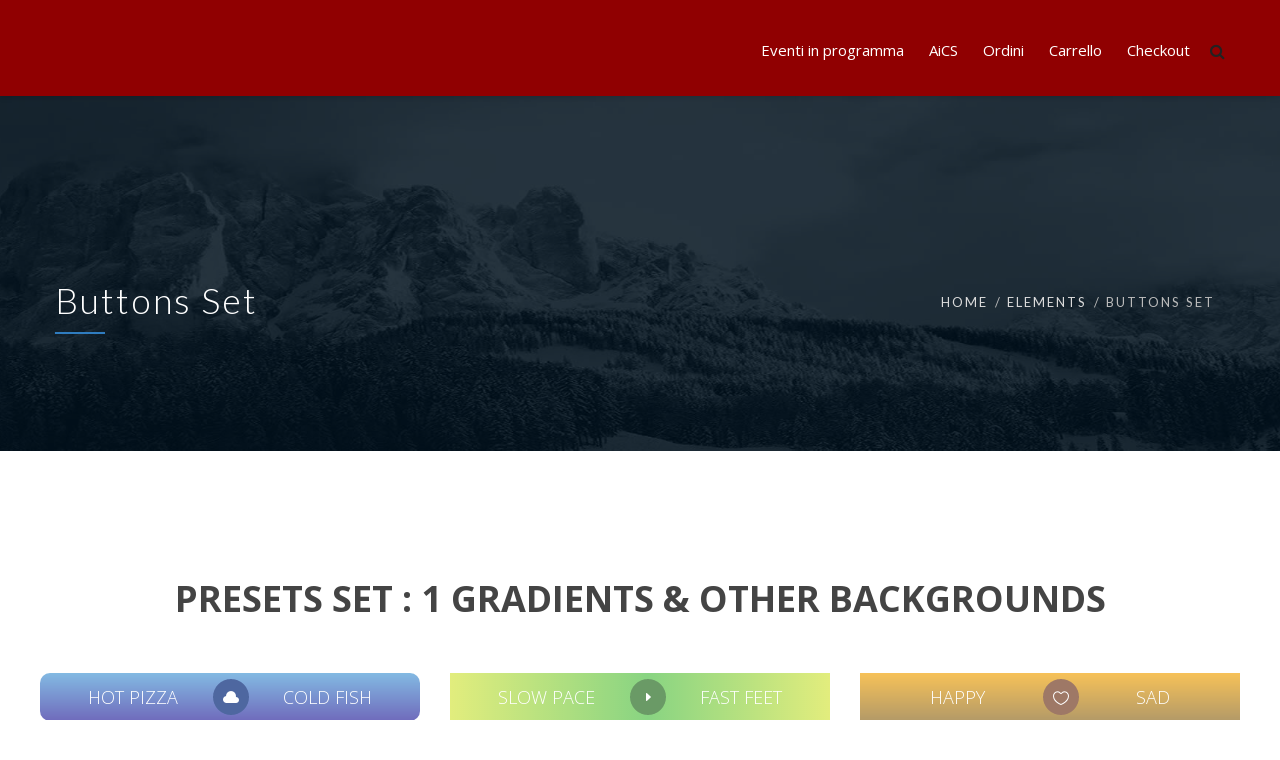

--- FILE ---
content_type: text/html; charset=UTF-8
request_url: https://campionati.aics.it/elements/buttons-set/
body_size: 240587
content:

<!DOCTYPE html>
<html 
      lang="it-IT">
<head>
  <meta charset="UTF-8">
  <meta name="viewport" content="width=device-width, initial-scale=1">
  <link rel="profile" href="https://gmpg.org/xfn/11">
  <link rel="pingback" href="https://campionati.aics.it/xmlrpc.php">

    <!-- Custom Css -->
  <title>Buttons Set &#8211; Campionati AICS</title>
<meta name='robots' content='max-image-preview:large' />
<link rel='dns-prefetch' href='//fonts.googleapis.com' />
<link rel='preconnect' href='https://fonts.gstatic.com' crossorigin />
<link rel="alternate" type="application/rss+xml" title="Campionati AICS &raquo; Feed" href="https://campionati.aics.it/feed/" />
<link rel="alternate" type="application/rss+xml" title="Campionati AICS &raquo; Feed dei commenti" href="https://campionati.aics.it/comments/feed/" />
<link rel="alternate" title="oEmbed (JSON)" type="application/json+oembed" href="https://campionati.aics.it/wp-json/oembed/1.0/embed?url=https%3A%2F%2Fcampionati.aics.it%2Felements%2Fbuttons-set%2F" />
<link rel="alternate" title="oEmbed (XML)" type="text/xml+oembed" href="https://campionati.aics.it/wp-json/oembed/1.0/embed?url=https%3A%2F%2Fcampionati.aics.it%2Felements%2Fbuttons-set%2F&#038;format=xml" />
<style id='wp-img-auto-sizes-contain-inline-css' type='text/css'>
img:is([sizes=auto i],[sizes^="auto," i]){contain-intrinsic-size:3000px 1500px}
/*# sourceURL=wp-img-auto-sizes-contain-inline-css */
</style>
<style id='wp-emoji-styles-inline-css' type='text/css'>

	img.wp-smiley, img.emoji {
		display: inline !important;
		border: none !important;
		box-shadow: none !important;
		height: 1em !important;
		width: 1em !important;
		margin: 0 0.07em !important;
		vertical-align: -0.1em !important;
		background: none !important;
		padding: 0 !important;
	}
/*# sourceURL=wp-emoji-styles-inline-css */
</style>
<style id='wp-block-library-inline-css' type='text/css'>
:root{--wp-block-synced-color:#7a00df;--wp-block-synced-color--rgb:122,0,223;--wp-bound-block-color:var(--wp-block-synced-color);--wp-editor-canvas-background:#ddd;--wp-admin-theme-color:#007cba;--wp-admin-theme-color--rgb:0,124,186;--wp-admin-theme-color-darker-10:#006ba1;--wp-admin-theme-color-darker-10--rgb:0,107,160.5;--wp-admin-theme-color-darker-20:#005a87;--wp-admin-theme-color-darker-20--rgb:0,90,135;--wp-admin-border-width-focus:2px}@media (min-resolution:192dpi){:root{--wp-admin-border-width-focus:1.5px}}.wp-element-button{cursor:pointer}:root .has-very-light-gray-background-color{background-color:#eee}:root .has-very-dark-gray-background-color{background-color:#313131}:root .has-very-light-gray-color{color:#eee}:root .has-very-dark-gray-color{color:#313131}:root .has-vivid-green-cyan-to-vivid-cyan-blue-gradient-background{background:linear-gradient(135deg,#00d084,#0693e3)}:root .has-purple-crush-gradient-background{background:linear-gradient(135deg,#34e2e4,#4721fb 50%,#ab1dfe)}:root .has-hazy-dawn-gradient-background{background:linear-gradient(135deg,#faaca8,#dad0ec)}:root .has-subdued-olive-gradient-background{background:linear-gradient(135deg,#fafae1,#67a671)}:root .has-atomic-cream-gradient-background{background:linear-gradient(135deg,#fdd79a,#004a59)}:root .has-nightshade-gradient-background{background:linear-gradient(135deg,#330968,#31cdcf)}:root .has-midnight-gradient-background{background:linear-gradient(135deg,#020381,#2874fc)}:root{--wp--preset--font-size--normal:16px;--wp--preset--font-size--huge:42px}.has-regular-font-size{font-size:1em}.has-larger-font-size{font-size:2.625em}.has-normal-font-size{font-size:var(--wp--preset--font-size--normal)}.has-huge-font-size{font-size:var(--wp--preset--font-size--huge)}.has-text-align-center{text-align:center}.has-text-align-left{text-align:left}.has-text-align-right{text-align:right}.has-fit-text{white-space:nowrap!important}#end-resizable-editor-section{display:none}.aligncenter{clear:both}.items-justified-left{justify-content:flex-start}.items-justified-center{justify-content:center}.items-justified-right{justify-content:flex-end}.items-justified-space-between{justify-content:space-between}.screen-reader-text{border:0;clip-path:inset(50%);height:1px;margin:-1px;overflow:hidden;padding:0;position:absolute;width:1px;word-wrap:normal!important}.screen-reader-text:focus{background-color:#ddd;clip-path:none;color:#444;display:block;font-size:1em;height:auto;left:5px;line-height:normal;padding:15px 23px 14px;text-decoration:none;top:5px;width:auto;z-index:100000}html :where(.has-border-color){border-style:solid}html :where([style*=border-top-color]){border-top-style:solid}html :where([style*=border-right-color]){border-right-style:solid}html :where([style*=border-bottom-color]){border-bottom-style:solid}html :where([style*=border-left-color]){border-left-style:solid}html :where([style*=border-width]){border-style:solid}html :where([style*=border-top-width]){border-top-style:solid}html :where([style*=border-right-width]){border-right-style:solid}html :where([style*=border-bottom-width]){border-bottom-style:solid}html :where([style*=border-left-width]){border-left-style:solid}html :where(img[class*=wp-image-]){height:auto;max-width:100%}:where(figure){margin:0 0 1em}html :where(.is-position-sticky){--wp-admin--admin-bar--position-offset:var(--wp-admin--admin-bar--height,0px)}@media screen and (max-width:600px){html :where(.is-position-sticky){--wp-admin--admin-bar--position-offset:0px}}

/*# sourceURL=wp-block-library-inline-css */
</style><style id='global-styles-inline-css' type='text/css'>
:root{--wp--preset--aspect-ratio--square: 1;--wp--preset--aspect-ratio--4-3: 4/3;--wp--preset--aspect-ratio--3-4: 3/4;--wp--preset--aspect-ratio--3-2: 3/2;--wp--preset--aspect-ratio--2-3: 2/3;--wp--preset--aspect-ratio--16-9: 16/9;--wp--preset--aspect-ratio--9-16: 9/16;--wp--preset--color--black: #000000;--wp--preset--color--cyan-bluish-gray: #abb8c3;--wp--preset--color--white: #ffffff;--wp--preset--color--pale-pink: #f78da7;--wp--preset--color--vivid-red: #cf2e2e;--wp--preset--color--luminous-vivid-orange: #ff6900;--wp--preset--color--luminous-vivid-amber: #fcb900;--wp--preset--color--light-green-cyan: #7bdcb5;--wp--preset--color--vivid-green-cyan: #00d084;--wp--preset--color--pale-cyan-blue: #8ed1fc;--wp--preset--color--vivid-cyan-blue: #0693e3;--wp--preset--color--vivid-purple: #9b51e0;--wp--preset--gradient--vivid-cyan-blue-to-vivid-purple: linear-gradient(135deg,rgb(6,147,227) 0%,rgb(155,81,224) 100%);--wp--preset--gradient--light-green-cyan-to-vivid-green-cyan: linear-gradient(135deg,rgb(122,220,180) 0%,rgb(0,208,130) 100%);--wp--preset--gradient--luminous-vivid-amber-to-luminous-vivid-orange: linear-gradient(135deg,rgb(252,185,0) 0%,rgb(255,105,0) 100%);--wp--preset--gradient--luminous-vivid-orange-to-vivid-red: linear-gradient(135deg,rgb(255,105,0) 0%,rgb(207,46,46) 100%);--wp--preset--gradient--very-light-gray-to-cyan-bluish-gray: linear-gradient(135deg,rgb(238,238,238) 0%,rgb(169,184,195) 100%);--wp--preset--gradient--cool-to-warm-spectrum: linear-gradient(135deg,rgb(74,234,220) 0%,rgb(151,120,209) 20%,rgb(207,42,186) 40%,rgb(238,44,130) 60%,rgb(251,105,98) 80%,rgb(254,248,76) 100%);--wp--preset--gradient--blush-light-purple: linear-gradient(135deg,rgb(255,206,236) 0%,rgb(152,150,240) 100%);--wp--preset--gradient--blush-bordeaux: linear-gradient(135deg,rgb(254,205,165) 0%,rgb(254,45,45) 50%,rgb(107,0,62) 100%);--wp--preset--gradient--luminous-dusk: linear-gradient(135deg,rgb(255,203,112) 0%,rgb(199,81,192) 50%,rgb(65,88,208) 100%);--wp--preset--gradient--pale-ocean: linear-gradient(135deg,rgb(255,245,203) 0%,rgb(182,227,212) 50%,rgb(51,167,181) 100%);--wp--preset--gradient--electric-grass: linear-gradient(135deg,rgb(202,248,128) 0%,rgb(113,206,126) 100%);--wp--preset--gradient--midnight: linear-gradient(135deg,rgb(2,3,129) 0%,rgb(40,116,252) 100%);--wp--preset--font-size--small: 13px;--wp--preset--font-size--medium: 20px;--wp--preset--font-size--large: 36px;--wp--preset--font-size--x-large: 42px;--wp--preset--spacing--20: 0.44rem;--wp--preset--spacing--30: 0.67rem;--wp--preset--spacing--40: 1rem;--wp--preset--spacing--50: 1.5rem;--wp--preset--spacing--60: 2.25rem;--wp--preset--spacing--70: 3.38rem;--wp--preset--spacing--80: 5.06rem;--wp--preset--shadow--natural: 6px 6px 9px rgba(0, 0, 0, 0.2);--wp--preset--shadow--deep: 12px 12px 50px rgba(0, 0, 0, 0.4);--wp--preset--shadow--sharp: 6px 6px 0px rgba(0, 0, 0, 0.2);--wp--preset--shadow--outlined: 6px 6px 0px -3px rgb(255, 255, 255), 6px 6px rgb(0, 0, 0);--wp--preset--shadow--crisp: 6px 6px 0px rgb(0, 0, 0);}:where(.is-layout-flex){gap: 0.5em;}:where(.is-layout-grid){gap: 0.5em;}body .is-layout-flex{display: flex;}.is-layout-flex{flex-wrap: wrap;align-items: center;}.is-layout-flex > :is(*, div){margin: 0;}body .is-layout-grid{display: grid;}.is-layout-grid > :is(*, div){margin: 0;}:where(.wp-block-columns.is-layout-flex){gap: 2em;}:where(.wp-block-columns.is-layout-grid){gap: 2em;}:where(.wp-block-post-template.is-layout-flex){gap: 1.25em;}:where(.wp-block-post-template.is-layout-grid){gap: 1.25em;}.has-black-color{color: var(--wp--preset--color--black) !important;}.has-cyan-bluish-gray-color{color: var(--wp--preset--color--cyan-bluish-gray) !important;}.has-white-color{color: var(--wp--preset--color--white) !important;}.has-pale-pink-color{color: var(--wp--preset--color--pale-pink) !important;}.has-vivid-red-color{color: var(--wp--preset--color--vivid-red) !important;}.has-luminous-vivid-orange-color{color: var(--wp--preset--color--luminous-vivid-orange) !important;}.has-luminous-vivid-amber-color{color: var(--wp--preset--color--luminous-vivid-amber) !important;}.has-light-green-cyan-color{color: var(--wp--preset--color--light-green-cyan) !important;}.has-vivid-green-cyan-color{color: var(--wp--preset--color--vivid-green-cyan) !important;}.has-pale-cyan-blue-color{color: var(--wp--preset--color--pale-cyan-blue) !important;}.has-vivid-cyan-blue-color{color: var(--wp--preset--color--vivid-cyan-blue) !important;}.has-vivid-purple-color{color: var(--wp--preset--color--vivid-purple) !important;}.has-black-background-color{background-color: var(--wp--preset--color--black) !important;}.has-cyan-bluish-gray-background-color{background-color: var(--wp--preset--color--cyan-bluish-gray) !important;}.has-white-background-color{background-color: var(--wp--preset--color--white) !important;}.has-pale-pink-background-color{background-color: var(--wp--preset--color--pale-pink) !important;}.has-vivid-red-background-color{background-color: var(--wp--preset--color--vivid-red) !important;}.has-luminous-vivid-orange-background-color{background-color: var(--wp--preset--color--luminous-vivid-orange) !important;}.has-luminous-vivid-amber-background-color{background-color: var(--wp--preset--color--luminous-vivid-amber) !important;}.has-light-green-cyan-background-color{background-color: var(--wp--preset--color--light-green-cyan) !important;}.has-vivid-green-cyan-background-color{background-color: var(--wp--preset--color--vivid-green-cyan) !important;}.has-pale-cyan-blue-background-color{background-color: var(--wp--preset--color--pale-cyan-blue) !important;}.has-vivid-cyan-blue-background-color{background-color: var(--wp--preset--color--vivid-cyan-blue) !important;}.has-vivid-purple-background-color{background-color: var(--wp--preset--color--vivid-purple) !important;}.has-black-border-color{border-color: var(--wp--preset--color--black) !important;}.has-cyan-bluish-gray-border-color{border-color: var(--wp--preset--color--cyan-bluish-gray) !important;}.has-white-border-color{border-color: var(--wp--preset--color--white) !important;}.has-pale-pink-border-color{border-color: var(--wp--preset--color--pale-pink) !important;}.has-vivid-red-border-color{border-color: var(--wp--preset--color--vivid-red) !important;}.has-luminous-vivid-orange-border-color{border-color: var(--wp--preset--color--luminous-vivid-orange) !important;}.has-luminous-vivid-amber-border-color{border-color: var(--wp--preset--color--luminous-vivid-amber) !important;}.has-light-green-cyan-border-color{border-color: var(--wp--preset--color--light-green-cyan) !important;}.has-vivid-green-cyan-border-color{border-color: var(--wp--preset--color--vivid-green-cyan) !important;}.has-pale-cyan-blue-border-color{border-color: var(--wp--preset--color--pale-cyan-blue) !important;}.has-vivid-cyan-blue-border-color{border-color: var(--wp--preset--color--vivid-cyan-blue) !important;}.has-vivid-purple-border-color{border-color: var(--wp--preset--color--vivid-purple) !important;}.has-vivid-cyan-blue-to-vivid-purple-gradient-background{background: var(--wp--preset--gradient--vivid-cyan-blue-to-vivid-purple) !important;}.has-light-green-cyan-to-vivid-green-cyan-gradient-background{background: var(--wp--preset--gradient--light-green-cyan-to-vivid-green-cyan) !important;}.has-luminous-vivid-amber-to-luminous-vivid-orange-gradient-background{background: var(--wp--preset--gradient--luminous-vivid-amber-to-luminous-vivid-orange) !important;}.has-luminous-vivid-orange-to-vivid-red-gradient-background{background: var(--wp--preset--gradient--luminous-vivid-orange-to-vivid-red) !important;}.has-very-light-gray-to-cyan-bluish-gray-gradient-background{background: var(--wp--preset--gradient--very-light-gray-to-cyan-bluish-gray) !important;}.has-cool-to-warm-spectrum-gradient-background{background: var(--wp--preset--gradient--cool-to-warm-spectrum) !important;}.has-blush-light-purple-gradient-background{background: var(--wp--preset--gradient--blush-light-purple) !important;}.has-blush-bordeaux-gradient-background{background: var(--wp--preset--gradient--blush-bordeaux) !important;}.has-luminous-dusk-gradient-background{background: var(--wp--preset--gradient--luminous-dusk) !important;}.has-pale-ocean-gradient-background{background: var(--wp--preset--gradient--pale-ocean) !important;}.has-electric-grass-gradient-background{background: var(--wp--preset--gradient--electric-grass) !important;}.has-midnight-gradient-background{background: var(--wp--preset--gradient--midnight) !important;}.has-small-font-size{font-size: var(--wp--preset--font-size--small) !important;}.has-medium-font-size{font-size: var(--wp--preset--font-size--medium) !important;}.has-large-font-size{font-size: var(--wp--preset--font-size--large) !important;}.has-x-large-font-size{font-size: var(--wp--preset--font-size--x-large) !important;}
/*# sourceURL=global-styles-inline-css */
</style>

<style id='classic-theme-styles-inline-css' type='text/css'>
/*! This file is auto-generated */
.wp-block-button__link{color:#fff;background-color:#32373c;border-radius:9999px;box-shadow:none;text-decoration:none;padding:calc(.667em + 2px) calc(1.333em + 2px);font-size:1.125em}.wp-block-file__button{background:#32373c;color:#fff;text-decoration:none}
/*# sourceURL=/wp-includes/css/classic-themes.min.css */
</style>
<link rel='stylesheet' id='essential-grid-plugin-settings-css' href='https://campionati.aics.it/wp-content/plugins/essential-grid/public/assets/css/settings.css?ver=2.3.3' type='text/css' media='all' />
<link rel='stylesheet' id='tp-fontello-css' href='https://campionati.aics.it/wp-content/plugins/essential-grid/public/assets/font/fontello/css/fontello.css?ver=2.3.3' type='text/css' media='all' />
<link rel='stylesheet' id='mf-style-css' href='https://campionati.aics.it/wp-content/themes/mf/assets/css/style.css?ver=1.0' type='text/css' media='all' />
<link rel='stylesheet' id='mf-animate-css' href='https://campionati.aics.it/wp-content/themes/mf/assets/css/animate.css?ver=1.0.0' type='text/css' media='all' />
<link rel='stylesheet' id='mf-helper-elements-css' href='https://campionati.aics.it/wp-content/themes/mf/assets/css/helper-elements.css?ver=1.0.0' type='text/css' media='all' />
<link rel='stylesheet' id='mf-color-css' href='https://campionati.aics.it/wp-content/themes/mf/assets/css/color/custom-color.php?ver=1.0.0' type='text/css' media='all' />
<link rel='stylesheet' id='mf-menu-css' href='https://campionati.aics.it/wp-content/themes/mf/assets/css/menu.css?ver=1.0.0' type='text/css' media='all' />
<link rel='stylesheet' id='woocommerce-css' href='https://campionati.aics.it/wp-content/themes/mf/assets/css/woocommerce.css?ver=1.0.0' type='text/css' media='all' />
<link rel='stylesheet' id='font-awesome-css' href='https://campionati.aics.it/wp-content/themes/mf/includes/font-awesome/css/font-awesome.min.css?ver=4.5.0' type='text/css' media='all' />
<link rel='stylesheet' id='bootstrap-css' href='https://campionati.aics.it/wp-content/themes/mf/assets/css/bootstrap.css?ver=1.0.0' type='text/css' media='all' />
<link rel='stylesheet' id='js_composer_front-css' href='https://campionati.aics.it/wp-content/plugins/js_composer/assets/css/js_composer.min.css?ver=8.1' type='text/css' media='all' />
<link rel='stylesheet' id='mpc-massive-style-css' href='https://campionati.aics.it/wp-content/plugins/mpc-massive/assets/css/mpc-styles.css?ver=2.4.6.1' type='text/css' media='all' />
<link rel='stylesheet' id='the-grid-css' href='https://campionati.aics.it/wp-content/plugins/the-grid/frontend/assets/css/the-grid.min.css?ver=2.7.3' type='text/css' media='all' />
<style id='the-grid-inline-css' type='text/css'>
.tolb-holder{background:rgba(0,0,0,0.8)}.tolb-holder .tolb-close,.tolb-holder .tolb-title,.tolb-holder .tolb-counter,.tolb-holder .tolb-next i,.tolb-holder .tolb-prev i{color:#ffffff}.tolb-holder .tolb-load{border-color:rgba(255,255,255,0.2);border-left:3px solid #ffffff}
.to-heart-icon,.to-heart-icon svg,.to-post-like,.to-post-like .to-like-count{position:relative;display:inline-block}.to-post-like{width:auto;cursor:pointer;font-weight:400}.to-heart-icon{float:left;margin:0 4px 0 0}.to-heart-icon svg{overflow:visible;width:15px;height:14px}.to-heart-icon g{-webkit-transform:scale(1);transform:scale(1)}.to-heart-icon path{-webkit-transform:scale(1);transform:scale(1);transition:fill .4s ease,stroke .4s ease}.no-liked .to-heart-icon path{fill:#999;stroke:#999}.empty-heart .to-heart-icon path{fill:transparent!important;stroke:#999}.liked .to-heart-icon path,.to-heart-icon svg:hover path{fill:#ff6863!important;stroke:#ff6863!important}@keyframes heartBeat{0%{transform:scale(1)}20%{transform:scale(.8)}30%{transform:scale(.95)}45%{transform:scale(.75)}50%{transform:scale(.85)}100%{transform:scale(.9)}}@-webkit-keyframes heartBeat{0%,100%,50%{-webkit-transform:scale(1)}20%{-webkit-transform:scale(.8)}30%{-webkit-transform:scale(.95)}45%{-webkit-transform:scale(.75)}}.heart-pulse g{-webkit-animation-name:heartBeat;animation-name:heartBeat;-webkit-animation-duration:1s;animation-duration:1s;-webkit-animation-iteration-count:infinite;animation-iteration-count:infinite;-webkit-transform-origin:50% 50%;transform-origin:50% 50%}.to-post-like a{color:inherit!important;fill:inherit!important;stroke:inherit!important}
/*# sourceURL=the-grid-inline-css */
</style>
<link rel="preload" as="style" href="https://fonts.googleapis.com/css?family=Lato:400,300%7COpen%20Sans:300,400,500,600,700,800,300italic,400italic,500italic,600italic,700italic,800italic&#038;display=swap&#038;ver=6.9" /><link rel="stylesheet" href="https://fonts.googleapis.com/css?family=Lato:400,300%7COpen%20Sans:300,400,500,600,700,800,300italic,400italic,500italic,600italic,700italic,800italic&#038;display=swap&#038;ver=6.9" media="print" onload="this.media='all'"><noscript><link rel="stylesheet" href="https://fonts.googleapis.com/css?family=Lato:400,300%7COpen%20Sans:300,400,500,600,700,800,300italic,400italic,500italic,600italic,700italic,800italic&#038;display=swap&#038;ver=6.9" /></noscript><script type="text/javascript" src="https://campionati.aics.it/wp-includes/js/jquery/jquery.min.js?ver=3.7.1" id="jquery-core-js"></script>
<script type="text/javascript" src="https://campionati.aics.it/wp-includes/js/jquery/jquery-migrate.min.js?ver=3.4.1" id="jquery-migrate-js"></script>
<script></script><link rel="https://api.w.org/" href="https://campionati.aics.it/wp-json/" /><link rel="alternate" title="JSON" type="application/json" href="https://campionati.aics.it/wp-json/wp/v2/pages/26757" /><link rel="EditURI" type="application/rsd+xml" title="RSD" href="https://campionati.aics.it/xmlrpc.php?rsd" />
<meta name="generator" content="WordPress 6.9" />
<link rel="canonical" href="https://campionati.aics.it/elements/buttons-set/" />
<link rel='shortlink' href='https://campionati.aics.it/?p=26757' />
<meta name="generator" content="Redux 4.5.9" /><style type="text/css">.recentcomments a{display:inline !important;padding:0 !important;margin:0 !important;}</style><meta name="generator" content="Powered by WPBakery Page Builder - drag and drop page builder for WordPress."/>
<link rel="icon" href="https://campionati.aics.it/wp-content/uploads/2022/10/cropped-LOGO-TRASPARENTE-32x32.png" sizes="32x32" />
<link rel="icon" href="https://campionati.aics.it/wp-content/uploads/2022/10/cropped-LOGO-TRASPARENTE-192x192.png" sizes="192x192" />
<link rel="apple-touch-icon" href="https://campionati.aics.it/wp-content/uploads/2022/10/cropped-LOGO-TRASPARENTE-180x180.png" />
<meta name="msapplication-TileImage" content="https://campionati.aics.it/wp-content/uploads/2022/10/cropped-LOGO-TRASPARENTE-270x270.png" />
		<style type="text/css" id="wp-custom-css">
			.jcf-reset-appearance {
    
}

select.wpforms-field-medium, select.wpforms-field-large, select.wpforms-field-small { 
  position: static !important;
	-webkit-appearance: menulist !important;
    opacity: 1;
}

#et-boc .et-l input[type=email], #et-boc .et-l input[type=number], #et-boc .et-l input[type=password], #et-boc .et-l input[type=text] {
    border: solid;
}		</style>
		<style id="mf_options-dynamic-css" title="dynamic-css" class="redux-options-output">.logo img{width:200px;}#header.fixed-position .logo img{width:175px;}.logo-mob img{width:150px;}#header.style4{background-color:#900001;}#header.style12 #nav .quote-btn{background-color:#222;}#header.style4 .logo{margin-top:0px;margin-right:0px;margin-bottom:0px;margin-left:0px;}.mob-header-top{background:#FFFFFF;}.mob-header-content{background:#FFFFFF;}.mob-menu li a, .mob-header-content .header-top-menu ul li a{color:#999999;}.mob-header-content .slogan{color:#999999;}.mob-menu li a, .mob-header-content .header-top-menu ul li a {border-top:0px solid #999999;border-bottom:1px solid #999999;border-left:0px solid #999999;border-right:0px solid #999999;}.page-banner .container{padding-top:187px;padding-bottom:99px;}.page-banner .parallax-holder::before, .page-banner .stretch::before, .page-banner .video-area::before{background:rgba(0,0,0,0.5);}.page-banner.small .container{padding-top:30px;padding-bottom:30px;}.page-banner .breadcrumbs li{font-family:Lato;line-height:18px;font-weight:400;font-style:normal;color:#bbbbbb;font-size:13px;}.page-banner .breadcrumbs li a{color:#dbdbdb;}.page-banner.grey .breadcrumbs li a{color:#424141;}body{font-family:"Open Sans";line-height:26px;font-weight:300;font-style:normal;color:#000000;font-size:14px;}.page-banner .heading{font-family:Lato;line-height:35px;font-weight:300;font-style:normal;color:#FFFFFF;font-size:36px;}.page-banner.small .heading{font-family:Lato;line-height:40px;font-weight:300;font-style:normal;color:#ffffff;font-size:36px;}.blog-txt h2{font-family:"Open Sans";line-height:40px;font-weight:400;font-style:normal;color:#2c2e3d;font-size:35px;}h1{font-family:"Open Sans";line-height:36px;font-weight:400;font-style:normal;color:#444444;font-size:36px;}h2{font-family:"Open Sans";line-height:30px;font-weight:400;font-style:normal;color:#444444;font-size:30px;}h3{font-family:"Open Sans";line-height:24px;font-weight:400;font-style:normal;color:#444444;font-size:24px;}h4{font-family:"Open Sans";line-height:18px;font-weight:400;font-style:normal;color:#444444;font-size:18px;}h5{font-family:"Open Sans";line-height:14px;font-weight:400;font-style:normal;color:#444444;font-size:14px;}h6{font-family:"Open Sans";line-height:12px;font-weight:400;font-style:normal;color:#444444;font-size:12px;}.version1 .desk-menu > ul > li > a{font-family:"Open Sans";font-weight:400;font-style:normal;font-size:15px;}#nav .nav-top > li{margin-left:30px;}.version1 .desk-menu > ul > li > a, .version1 .desk-menu > ul > li.current-menu-ancestor > a, .version1 .desk-menu > ul > li.current-menu-item > a{color:#FFFFFF;}#header.adclassic #nav .nav-top > li > a{color:#ffffff;}#header.adclassic #nav .nav-top > li:hover > a{border-bottom:2px solid ;}#header.fixed-position #nav .nav-top > li > a{color:#ffffff;}.version1 .desk-menu .sub-menu li > a{font-family:"Open Sans";font-weight:400;font-style:normal;font-size:13px;}.version1 .desk-menu .sub-menu li > a{color:#ffffff;}.version1 .desk-menu .sub-menu, .version1 .desk-menu .sub-menu .sub-menu{background:rgba(0,0,0,0.8);}.version1 .desk-menu [data-mm="true"] > .sub-menu > li > a{font-family:"Open Sans";font-weight:600;font-style:normal;font-size:15px;}#nav .desk-menu [data-mm="true"] > .sub-menu > li > a:hover, #nav .desk-menu [data-mm="true"] > .sub-menu > li.menu-item-has-children > a{color:#FFFFFF;}.bg-dark-jungle{background:#222222;}.footer-top .logo img,.footer-top .logo{width:200px;}.bg-shark{background:#2a2a2a;}.footer-cent h5{color:#FFFFFF;}.footer-cent{color:#8f8f8f;}.bg-dark-jungle-bottom{background:#222222;}</style><style type="text/css" data-type="vc_shortcodes-default-css">.vc_do_custom_heading{margin-bottom:0.625rem;margin-top:0;}</style><style type="text/css" data-type="vc_shortcodes-custom-css">.vc_custom_1475599308328{padding-top: 40px !important;}.vc_custom_1475599308328{padding-top: 40px !important;}.vc_custom_1475599308328{padding-top: 40px !important;}.vc_custom_1475599308328{padding-top: 40px !important;}.vc_custom_1475599308328{padding-top: 40px !important;}.vc_custom_1475599308328{padding-top: 40px !important;}.vc_custom_1494112544375{padding-top: 50px !important;padding-bottom: 50px !important;border-radius: 2px !important;}.vc_custom_1494112658700{padding-top: 50px !important;padding-bottom: 50px !important;border-radius: 2px !important;}.vc_custom_1494120536424{padding-top: 50px !important;padding-bottom: 50px !important;border-radius: 2px !important;}.vc_custom_1494121124345{padding-top: 50px !important;padding-bottom: 50px !important;border-radius: 2px !important;}.vc_custom_1494121658820{padding-top: 50px !important;padding-bottom: 50px !important;border-radius: 2px !important;}.vc_custom_1494122311854{padding-top: 50px !important;padding-bottom: 50px !important;border-radius: 2px !important;}</style><noscript><style> .wpb_animate_when_almost_visible { opacity: 1; }</style></noscript> 
    <!-- Custom Css -->
  <style type="text/css">
   </style>
   <link rel='stylesheet' id='redux-custom-fonts-css' href='//campionati.aics.it/wp-content/uploads/redux/custom-fonts/fonts.css?ver=1674497876' type='text/css' media='all' />
<link rel='stylesheet' id='vc_google_fonts_open_sans300300italicregularitalic600600italic700700italic800800italic-css' href='https://fonts.googleapis.com/css?family=Open+Sans%3A300%2C300italic%2Cregular%2Citalic%2C600%2C600italic%2C700%2C700italic%2C800%2C800italic&#038;ver=8.1' type='text/css' media='all' />
<link rel='stylesheet' id='mpc-massive-magnific-popup-css-css' href='https://campionati.aics.it/wp-content/plugins/mpc-massive/assets/css/libs/magnific-popup.min.css?ver=6.9' type='text/css' media='all' />
<link rel='stylesheet' id='mpc-typography-presets-css' href='https://fonts.googleapis.com/css?family=Open+Sans%3Aregular%7CRaleway%3A700&#038;subset=latin&#038;ver=6.9' type='text/css' media='all' />
<link rel='stylesheet' id='mpc_icons_font-eti-css' href='https://campionati.aics.it/wp-content/plugins/mpc-massive/assets/fonts/eti/eti.min.css?ver=2.4.6.1' type='text/css' media='all' />
<link rel='stylesheet' id='mpc_icons_font-fa-css' href='https://campionati.aics.it/wp-content/plugins/mpc-massive/assets/fonts/fa/fa.min.css?ver=2.4.6.1' type='text/css' media='all' />
</head>

<body data-rsssl=1 class="wp-singular page-template-default page page-id-26757 page-child parent-pageid-26155 wp-theme-mf  aa wpb-js-composer js-comp-ver-8.1 vc_responsive">

<!-- general wrap start -->

           <div id="wrapper" class="header_fixed header_over">
  <header class="header mob-header cart-true nz-clearfix">
  <div class="mob-header-top nz-clearfix">
    <div class="container plr-no">
	
      <div class="logo logo-mob">
	  <a href="https://campionati.aics.it">
	          <img src="" alt="">
				 </a>
      </div>
	        <span class="mob-menu-toggle">
      </span>
    </div>
  </div>
</header>
<div class="mob-header-content nz-clearfix">
  <span class="mob-menu-toggle2">
  </span>  
  <div class="custom-scroll-bar
  	 	          				 ">
																		 
    <nav class="mob-menu nz-clearfix"><ul id="mob-header-menu" class="menu"><li id="menu-item-32972-2" class="menu-item menu-item-type-post_type menu-item-object-page" data-mm="false" data-mmc="2"><a href="https://campionati.aics.it/eventi-in-programma/"><span class="admi"></span><span class="txt">Eventi in programma</span><i class="di fa fa-angle-down"></i></a></li><li id="menu-item-32974-2" class="menu-item menu-item-type-custom menu-item-object-custom" data-mm="false" data-mmc="2"><a href="https://www.aics.it/"><span class="admi"></span><span class="txt">AiCS</span><i class="di fa fa-angle-down"></i></a></li><li id="menu-item-30761-2" class="menu-item menu-item-type-custom menu-item-object-custom" data-mm="false" data-mmc="2"><a href="https://campionati.aics.it/shop/my-account/orders/"><span class="admi"></span><span class="txt">Ordini</span><i class="di fa fa-angle-down"></i></a></li><li id="menu-item-30763-2" class="menu-item menu-item-type-post_type menu-item-object-page" data-mm="false" data-mmc="2"><a href="https://campionati.aics.it/shop/cart/"><span class="admi"></span><span class="txt">Carrello</span><i class="di fa fa-angle-down"></i></a></li><li id="menu-item-30764-2" class="menu-item menu-item-type-post_type menu-item-object-page" data-mm="false" data-mmc="2"><a href="https://campionati.aics.it/shop/checkout/"><span class="admi"></span><span class="txt">Checkout</span><i class="di fa fa-angle-down"></i></a></li></ul></nav>    <div class="slogan nz-clearfix">
      <div>
        <div class="nz-bar">
          <span class="nz-icon none small icon-phone animate-false">
          </span>
          <span class="header-top-label">
		  	 	 	          				  <a href="tel:0642039434" target="_top">0642039434</a>
            		                   </span>
        </div>
        <div class="nz-bar">
          <span class="nz-icon none small icon-envelope animate-false">
          </span>
		  		  	 	 	          		  <a href="mailto:Dnsport@aics.info" target="_top">Dnsport@aics.info</a>
		  		                 </div>
      </div>
    </div>
  </div>
</div>
<div class="mob-overlay">&nbsp;
</div>





       <div class="w1">
<header id="header" class="style4 ad-dark hsh adclassic  version1 subeffect-slide desk">
        <div class="container"> 
          <div class="row">
            <div class="col-xs-12">
              <!-- page logo -->
              <div class="logo">
			   <a href="https://campionati.aics.it">
				                                      <img src="" class="img-responsive w-logo" alt="">
                                      <img src="" class="img-responsive b-logo" alt="">
				                   </a>
              </div>
              <!-- holder -->
              <div class="holder">
                <!-- icon list -->
                <ul class="list-unstyled icon-list ">
                                  <li>
                    <a href="#" class="search-opener opener-icons"><i class="fa fa-search"></i></a>
                  </li>
                                                    </ul>
                <!-- main navigation of the page -->
                <nav id="nav">
                <a href="#" class="nav-opener"><i class="fa fa-bars"></i></a>
                <div class="nav-holder">
               <div class="header-menu desk-menu nz-clearfix"><ul id="menu-principale" class="menu nav-top"><li id="menu-item-32972" class="menu-item menu-item-type-post_type menu-item-object-page" data-mm="false" data-mmc="2"><a href="https://campionati.aics.it/eventi-in-programma/"><span class="admi"></span><span class="txt">Eventi in programma</span><i class="right di fa fa-angle-right"></i><i class="down di fa fa-angle-down"></i></a></li><li id="menu-item-32974" class="menu-item menu-item-type-custom menu-item-object-custom" data-mm="false" data-mmc="2"><a href="https://www.aics.it/"><span class="admi"></span><span class="txt">AiCS</span><i class="right di fa fa-angle-right"></i><i class="down di fa fa-angle-down"></i></a></li><li id="menu-item-30761" class="menu-item menu-item-type-custom menu-item-object-custom" data-mm="false" data-mmc="2"><a href="https://campionati.aics.it/shop/my-account/orders/"><span class="admi"></span><span class="txt">Ordini</span><i class="right di fa fa-angle-right"></i><i class="down di fa fa-angle-down"></i></a></li><li id="menu-item-30763" class="menu-item menu-item-type-post_type menu-item-object-page" data-mm="false" data-mmc="2"><a href="https://campionati.aics.it/shop/cart/"><span class="admi"></span><span class="txt">Carrello</span><i class="right di fa fa-angle-right"></i><i class="down di fa fa-angle-down"></i></a></li><li id="menu-item-30764" class="menu-item menu-item-type-post_type menu-item-object-page" data-mm="false" data-mmc="2"><a href="https://campionati.aics.it/shop/checkout/"><span class="admi"></span><span class="txt">Checkout</span><i class="right di fa fa-angle-right"></i><i class="down di fa fa-angle-down"></i></a></li></ul></div>               </div>
                </nav>
              </div>
            </div>
          </div>
        </div>
      </header>
      <!-- search popup -->
      <div class="search-popup win-height">
        <div class="holder">
          <div class="container">
            <div class="row">
              <div class="col-xs-12">
                 <a href="#" class="close-btn"></a>
                 <form method="get" class="search-form" action="https://campionati.aics.it/">
	<fieldset>
		<input type="search" class="search" placeholder="Search &hellip;" value="" name="s" title="Search for:" />
		<button type="submit" class="submit">
        	<i class="fa fa-search"></i>
    	</button>
	</fieldset>
</form>              </div>
            </div>
          </div>
        </div>
      </div>











  <main id="main">





   
<div class="content-main">
  <div id="primary" class="site-content">
    <div id="content" role="main" style="background-color: ">  
        



<div class="page-banner">
          <div class="stretch">
                        <img alt="Buttons Set" src="https://campionati.aics.it/wp-content/themes/mf/assets/img/default-image.jpg" >
             
          </div>
          <div class="container">
            <div class="row">
              <div class="col-xs-12">
                <div class="holder">
                  <h1 class="heading">Buttons Set</h1>
                  <p> </p>
                </div>
                                 <ul class="breadcrumbs list-inline">
                    <ul class="breadcrumbs list-inline"><li><a class="home" href="https://campionati.aics.it">Home</a></li><li><a href="https://campionati.aics.it/elements/">Elements</a></li><li>Buttons Set</li></ul>                </ul>
                              </div>
            </div>
          </div>
        </div>
    
    
         
            

<div class="container" style="padding: 40px 0 40px 0">
        <div class="row">
          <div class="col-xs-12">          
            <div class="wpb-content-wrapper"><div class="vc_row wpb_row vc_row-fluid vc_custom_1475599308328 mpc-row"><div class="wpb_column vc_column_container vc_col-sm-12 mpc-column" data-column-id="mpc_column-1569797cecd1dd8"><div class="vc_column-inner"><div class="wpb_wrapper"><h1 style="text-align: center;font-family:Open Sans;font-weight:700;font-style:normal" class="vc_custom_heading vc_do_custom_heading vc_custom_1494112544375">PRESETS SET : 1  GRADIENTS &amp; OTHER BACKGROUNDS</h1></div></div></div></div><div class="vc_row wpb_row vc_row-fluid mpc-row"><div class="wpb_column vc_column_container vc_col-sm-4 mpc-column" data-column-id="mpc_column-7569797cecd2e74"><div class="vc_column-inner"><div class="wpb_wrapper"><div id="mpc_button_set-2169797cecd2330" class="mpc-button-set mpc-init mpc-fullwidth mpc-style--horizontal "><a href="#" title="" data-id="mpc_button-5569797cecd23fd" class="mpc-button mpc-init mpc-transition "><div class="mpc-button__content mpc-effect-type--push_out mpc-effect-side--bottom"><span class="mpc-button__title mpc-transition">hot pizza</span><i class="mpc-button__icon mpc-transition  eti eti_like_alt"></i></div><div class="mpc-button__background mpc-transition mpc-effect-type--slide mpc-effect-side--bottom"></div></a><span class="mpc-button-separator-wrap"><span class="mpc-button-separator-box"><span class="mpc-button-separator  eti eti_cloud"></span></span></span><a href="#" title="" data-id="mpc_button-5169797cecd24a4" class="mpc-button mpc-init mpc-transition "><div class="mpc-button__content mpc-effect-type--none mpc-effect-side--none"><span class="mpc-button__title mpc-transition">cold fish</span></div><div class="mpc-button__background mpc-transition mpc-effect-type--slide mpc-effect-side--top"></div></a><span class="mpc-button-separator-wrap"><span class="mpc-button-separator-box"><span class="mpc-button-separator  eti eti_cloud"></span></span></span></div><div class="vc_empty_space" style="height: 60px"><span class="vc_empty_space_inner"></span></div></div></div></div><div class="wpb_column vc_column_container vc_col-sm-4 mpc-column" data-column-id="mpc_column-9669797cecd31f1"><div class="vc_column-inner"><div class="wpb_wrapper"><div id="mpc_button_set-7769797cecd301d" class="mpc-button-set mpc-init mpc-fullwidth mpc-style--horizontal "><a href="#" title="" data-id="mpc_button-7969797cecd3070" class="mpc-button mpc-init mpc-transition "><div class="mpc-button__content mpc-effect-type--none mpc-effect-side--none"><span class="mpc-button__title mpc-transition">slow pace</span></div><div class="mpc-button__background mpc-transition mpc-effect-type--slide mpc-effect-side--bottom"></div></a><span class="mpc-button-separator-wrap"><span class="mpc-button-separator-box"><span class="mpc-button-separator  eti eti_arrow_triangle-right"></span></span></span><a href="#" title="" data-id="mpc_button-8869797cecd30bf" class="mpc-button mpc-init mpc-transition "><div class="mpc-button__content mpc-effect-type--none mpc-effect-side--none"><span class="mpc-button__title mpc-transition">fast feet</span></div><div class="mpc-button__background mpc-transition mpc-effect-type--slide mpc-effect-side--top"></div></a><span class="mpc-button-separator-wrap"><span class="mpc-button-separator-box"><span class="mpc-button-separator  eti eti_arrow_triangle-right"></span></span></span></div><div class="vc_empty_space" style="height: 60px"><span class="vc_empty_space_inner"></span></div></div></div></div><div class="wpb_column vc_column_container vc_col-sm-4 mpc-column" data-column-id="mpc_column-769797cecd356b"><div class="vc_column-inner"><div class="wpb_wrapper"><div id="mpc_button_set-7169797cecd3390" class="mpc-button-set mpc-init mpc-fullwidth mpc-style--horizontal "><a href="#" title="" data-id="mpc_button-469797cecd33ed" class="mpc-button mpc-init mpc-transition "><div class="mpc-button__content mpc-effect-type--none mpc-effect-side--none"><span class="mpc-button__title mpc-transition">happy</span></div><div class="mpc-button__background mpc-transition mpc-effect-type--expand mpc-effect-side--diagonal_left"></div></a><span class="mpc-button-separator-wrap"><span class="mpc-button-separator-box"><span class="mpc-button-separator  eti eti_heart_alt"></span></span></span><a href="#" title="" data-id="mpc_button-3769797cecd3433" class="mpc-button mpc-init mpc-transition "><div class="mpc-button__content mpc-effect-type--none mpc-effect-side--none"><span class="mpc-button__title mpc-transition">sad</span></div><div class="mpc-button__background mpc-transition mpc-effect-type--expand mpc-effect-side--diagonal_left"></div></a><span class="mpc-button-separator-wrap"><span class="mpc-button-separator-box"><span class="mpc-button-separator  eti eti_heart_alt"></span></span></span></div><div class="vc_empty_space" style="height: 60px"><span class="vc_empty_space_inner"></span></div></div></div></div></div><div class="vc_row wpb_row vc_row-fluid mpc-row"><div class="wpb_column vc_column_container vc_col-sm-4 mpc-column" data-column-id="mpc_column-6069797cecd3cc4"><div class="vc_column-inner"><div class="wpb_wrapper"><div id="mpc_button_set-4469797cecd3af4" class="mpc-button-set mpc-init mpc-fullwidth mpc-style--horizontal "><a href="#" title="" data-id="mpc_button-5669797cecd3b3f" class="mpc-button mpc-init mpc-transition "><div class="mpc-button__content mpc-effect-type--none mpc-effect-side--none"><span class="mpc-button__title mpc-transition">hot pizza</span></div><div class="mpc-button__background mpc-transition mpc-effect-type--fade mpc-effect-side--in"></div></a><span class="mpc-button-separator-wrap"><span class="mpc-button-separator-box"><span class="mpc-button-separator  eti eti_gift"></span></span></span><a href="#" title="" data-id="mpc_button-9369797cecd3b80" class="mpc-button mpc-init mpc-transition "><div class="mpc-button__content mpc-effect-type--none mpc-effect-side--none"><span class="mpc-button__title mpc-transition">cold fish</span></div><div class="mpc-button__background mpc-transition mpc-effect-type--fade mpc-effect-side--in"></div></a><span class="mpc-button-separator-wrap"><span class="mpc-button-separator-box"><span class="mpc-button-separator  eti eti_gift"></span></span></span></div><div class="vc_empty_space" style="height: 60px"><span class="vc_empty_space_inner"></span></div></div></div></div><div class="wpb_column vc_column_container vc_col-sm-4 mpc-column" data-column-id="mpc_column-3669797cecd401b"><div class="vc_column-inner"><div class="wpb_wrapper"><div id="mpc_button_set-1569797cecd3e33" class="mpc-button-set mpc-init mpc-fullwidth mpc-style--horizontal "><a href="#" title="" data-id="mpc_button-769797cecd3e84" class="mpc-button mpc-init mpc-transition "><div class="mpc-button__content mpc-effect-type--push_out mpc-effect-side--bottom"><span class="mpc-button__title mpc-transition">slow pace</span><i class="mpc-button__icon mpc-transition  mpc-typography--mpc_preset_68">NOT REALLY</i></div><div class="mpc-button__background mpc-transition mpc-effect-type--slide mpc-effect-side--bottom"></div></a><span class="mpc-button-separator-wrap"><span class="mpc-button-separator-box"><span class="mpc-button-separator  eti eti_star_alt"></span></span></span><a href="#" title="" data-id="mpc_button-7269797cecd3ed8" class="mpc-button mpc-init mpc-transition "><div class="mpc-button__content mpc-effect-type--push_out mpc-effect-side--top"><i class="mpc-button__icon mpc-transition  eti eti_heart_alt"></i><span class="mpc-button__title mpc-transition">fast feet</span></div><div class="mpc-button__background mpc-transition mpc-effect-type--slide mpc-effect-side--bottom"></div></a><span class="mpc-button-separator-wrap"><span class="mpc-button-separator-box"><span class="mpc-button-separator  eti eti_star_alt"></span></span></span></div><div class="vc_empty_space" style="height: 60px"><span class="vc_empty_space_inner"></span></div></div></div></div><div class="wpb_column vc_column_container vc_col-sm-4 mpc-column" data-column-id="mpc_column-6569797cecd437a"><div class="vc_column-inner"><div class="wpb_wrapper"><div id="mpc_button_set-8069797cecd41aa" class="mpc-button-set mpc-init mpc-fullwidth mpc-style--horizontal "><a href="#" title="" data-id="mpc_button-6369797cecd41fb" class="mpc-button mpc-init mpc-transition "><div class="mpc-button__content mpc-effect-type--none mpc-effect-side--none"><span class="mpc-button__title mpc-transition">happy</span></div><div class="mpc-button__background mpc-transition mpc-effect-type--expand mpc-effect-side--diagonal_left"></div></a><span class="mpc-button-separator-wrap"><span class="mpc-button-separator-box"><span class="mpc-button-separator  eti eti_lightbulb_alt"></span></span></span><a href="#" title="" data-id="mpc_button-8169797cecd4241" class="mpc-button mpc-init mpc-transition "><div class="mpc-button__content mpc-effect-type--none mpc-effect-side--none"><span class="mpc-button__title mpc-transition">sad</span></div><div class="mpc-button__background mpc-transition mpc-effect-type--expand mpc-effect-side--diagonal_left"></div></a><span class="mpc-button-separator-wrap"><span class="mpc-button-separator-box"><span class="mpc-button-separator  eti eti_lightbulb_alt"></span></span></span></div><div class="vc_empty_space" style="height: 60px"><span class="vc_empty_space_inner"></span></div></div></div></div></div><div class="vc_row wpb_row vc_row-fluid mpc-row"><div class="wpb_column vc_column_container vc_col-sm-4 mpc-column" data-column-id="mpc_column-6669797cecd4adb"><div class="vc_column-inner"><div class="wpb_wrapper"><div id="mpc_button_set-8269797cecd4920" class="mpc-button-set mpc-init mpc-fullwidth mpc-style--horizontal "><a href="#" title="" data-id="mpc_button-9169797cecd4977" class="mpc-button mpc-init mpc-transition "><div class="mpc-button__content mpc-effect-type--none mpc-effect-side--none"><span class="mpc-button__title mpc-transition">hot pizza</span></div><div class="mpc-button__background mpc-transition mpc-effect-type--fade mpc-effect-side--in"></div></a><span class="mpc-button-separator-wrap"><span class="mpc-button-separator-box"><span class="mpc-button-separator  eti eti_star"></span></span></span><a href="#" title="" data-id="mpc_button-7569797cecd49b7" class="mpc-button mpc-init mpc-transition "><div class="mpc-button__content mpc-effect-type--none mpc-effect-side--none"><span class="mpc-button__title mpc-transition">cold fish</span></div><div class="mpc-button__background mpc-transition mpc-effect-type--fade mpc-effect-side--in"></div></a><span class="mpc-button-separator-wrap"><span class="mpc-button-separator-box"><span class="mpc-button-separator  eti eti_star"></span></span></span></div><div class="vc_empty_space" style="height: 60px"><span class="vc_empty_space_inner"></span></div></div></div></div><div class="wpb_column vc_column_container vc_col-sm-4 mpc-column" data-column-id="mpc_column-569797cecd4e11"><div class="vc_column-inner"><div class="wpb_wrapper"><div id="mpc_button_set-3869797cecd4c70" class="mpc-button-set mpc-init mpc-fullwidth mpc-style--horizontal "><a href="#" title="" data-id="mpc_button-5469797cecd4cba" class="mpc-button mpc-init mpc-transition "><div class="mpc-button__content mpc-effect-type--none mpc-effect-side--none"><span class="mpc-button__title mpc-transition">slow pace</span></div><div class="mpc-button__background mpc-transition mpc-effect-type--slide mpc-effect-side--left"></div></a><span class="mpc-button-separator-wrap"><span class="mpc-button-separator-box"><span class="mpc-button-separator  eti eti_plus"></span></span></span><a href="#" title="" data-id="mpc_button-4469797cecd4cfa" class="mpc-button mpc-init mpc-transition "><div class="mpc-button__content mpc-effect-type--none mpc-effect-side--none"><span class="mpc-button__title mpc-transition">fast feet</span></div><div class="mpc-button__background mpc-transition mpc-effect-type--slide mpc-effect-side--right"></div></a><span class="mpc-button-separator-wrap"><span class="mpc-button-separator-box"><span class="mpc-button-separator  eti eti_plus"></span></span></span></div><div class="vc_empty_space" style="height: 60px"><span class="vc_empty_space_inner"></span></div></div></div></div><div class="wpb_column vc_column_container vc_col-sm-4 mpc-column" data-column-id="mpc_column-9669797cecd515b"><div class="vc_column-inner"><div class="wpb_wrapper"><div id="mpc_button_set-8069797cecd4f87" class="mpc-button-set mpc-init mpc-fullwidth mpc-style--horizontal "><a href="#" title="" data-id="mpc_button-8869797cecd4fd7" class="mpc-button mpc-init mpc-transition "><div class="mpc-button__content mpc-effect-type--push_out mpc-effect-side--right"><span class="mpc-button__title mpc-transition">happy</span><i class="mpc-button__icon mpc-transition  mpc-typography--mpc_preset_68">OH NO!</i></div><div class="mpc-button__background mpc-transition mpc-effect-type--fade mpc-effect-side--in"></div></a><span class="mpc-button-separator-wrap"><span class="mpc-button-separator-box"><span class="mpc-button-separator  eti eti_heart"></span></span></span><a href="#" title="" data-id="mpc_button-3769797cecd501a" class="mpc-button mpc-init mpc-transition "><div class="mpc-button__content mpc-effect-type--push_out mpc-effect-side--left"><i class="mpc-button__icon mpc-transition  eti eti_gift"></i><span class="mpc-button__title mpc-transition">sad</span></div><div class="mpc-button__background mpc-transition mpc-effect-type--fade mpc-effect-side--in"></div></a><span class="mpc-button-separator-wrap"><span class="mpc-button-separator-box"><span class="mpc-button-separator  eti eti_heart"></span></span></span></div><div class="vc_empty_space" style="height: 60px"><span class="vc_empty_space_inner"></span></div></div></div></div></div><div class="vc_row wpb_row vc_row-fluid mpc-row"><div class="wpb_column vc_column_container vc_col-sm-3 mpc-column" data-column-id="mpc_column-8069797cecd5717"><div class="vc_column-inner"><div class="wpb_wrapper"></div></div></div><div class="wpb_column vc_column_container vc_col-sm-6 mpc-column" data-column-id="mpc_column-2969797cecd67f4"><div class="vc_column-inner"><div class="wpb_wrapper"><div id="mpc_button_set-4869797cecd5858" class="mpc-button-set mpc-init mpc-fullwidth mpc-style--horizontal "><a href="#" title="" data-id="mpc_button-2369797cecd58a8" class="mpc-button mpc-init mpc-transition "><div class="mpc-button__content mpc-effect-type--none mpc-effect-side--none"><span class="mpc-button__title mpc-transition">this is it</span></div><div class="mpc-button__background mpc-transition mpc-effect-type--slide mpc-effect-side--right"></div></a><span class="mpc-button-separator-wrap"><span class="mpc-button-separator-box"><span class="mpc-button-separator  eti eti_star_alt"></span></span></span><a href="#" title="" data-id="mpc_button-8469797cecd6174" class="mpc-button mpc-init mpc-transition "><div class="mpc-button__content mpc-effect-type--none mpc-effect-side--none"><span class="mpc-button__title mpc-transition">and this isn't</span></div><div class="mpc-button__background mpc-transition mpc-effect-type--slide mpc-effect-side--left"></div></a><span class="mpc-button-separator-wrap"><span class="mpc-button-separator-box"><span class="mpc-button-separator  eti eti_star_alt"></span></span></span></div><div class="vc_empty_space" style="height: 60px"><span class="vc_empty_space_inner"></span></div><div id="mpc_button_set-3069797cecd626e" class="mpc-button-set mpc-init mpc-fullwidth mpc-style--horizontal "><a href="#" title="" data-id="mpc_button-5769797cecd62c6" class="mpc-button mpc-init mpc-transition "><div class="mpc-button__content mpc-effect-type--none mpc-effect-side--none"><span class="mpc-button__title mpc-transition">hot coffee</span></div><div class="mpc-button__background mpc-transition mpc-effect-type--expand mpc-effect-side--horizontal"></div></a><span class="mpc-button-separator-wrap"><span class="mpc-button-separator-box"><span class="mpc-button-separator  eti eti_mug"></span></span></span><a href="#" title="" data-id="mpc_button-8569797cecd6634" class="mpc-button mpc-init mpc-transition "><div class="mpc-button__content mpc-effect-type--none mpc-effect-side--none"><span class="mpc-button__title mpc-transition">cold tea</span></div><div class="mpc-button__background mpc-transition mpc-effect-type--expand mpc-effect-side--horizontal"></div></a><span class="mpc-button-separator-wrap"><span class="mpc-button-separator-box"><span class="mpc-button-separator  eti eti_mug"></span></span></span></div><div class="vc_empty_space" style="height: 60px"><span class="vc_empty_space_inner"></span></div></div></div></div><div class="wpb_column vc_column_container vc_col-sm-3 mpc-column" data-column-id="mpc_column-6769797cecd69c3"><div class="vc_column-inner"><div class="wpb_wrapper"></div></div></div></div><div class="vc_row wpb_row vc_row-fluid vc_custom_1475599308328 mpc-row"><div class="wpb_column vc_column_container vc_col-sm-12 mpc-column" data-column-id="mpc_column-3569797cecd6f35"><div class="vc_column-inner"><div class="wpb_wrapper"><h1 style="text-align: center;font-family:Open Sans;font-weight:700;font-style:normal" class="vc_custom_heading vc_do_custom_heading vc_custom_1494112658700">PRESETS SET :2 SIMPLE BACKGROUND</h1></div></div></div></div><div class="vc_row wpb_row vc_row-fluid mpc-row"><div class="wpb_column vc_column_container vc_col-sm-4 mpc-column" data-column-id="mpc_column-2169797cecd7393"><div class="vc_column-inner"><div class="wpb_wrapper"><div id="mpc_button_set-5969797cecd7206" class="mpc-button-set mpc-init mpc-fullwidth mpc-style--horizontal "><a href="#" title="" data-id="mpc_button-669797cecd724d" class="mpc-button mpc-init mpc-transition "><div class="mpc-button__content mpc-effect-type--none mpc-effect-side--none"><span class="mpc-button__title mpc-transition">hot pizza</span></div><div class="mpc-button__background mpc-transition mpc-effect-type--fade mpc-effect-side--in"></div></a><span class="mpc-button-separator-wrap"><span class="mpc-button-separator-box"><span class="mpc-button-separator  eti eti_star_alt"></span></span></span><a href="#" title="" data-id="mpc_button-6969797cecd7284" class="mpc-button mpc-init mpc-transition "><div class="mpc-button__content mpc-effect-type--none mpc-effect-side--none"><span class="mpc-button__title mpc-transition">cold fish</span></div><div class="mpc-button__background mpc-transition mpc-effect-type--fade mpc-effect-side--in"></div></a><span class="mpc-button-separator-wrap"><span class="mpc-button-separator-box"><span class="mpc-button-separator  eti eti_star_alt"></span></span></span></div><div class="vc_empty_space" style="height: 60px"><span class="vc_empty_space_inner"></span></div></div></div></div><div class="wpb_column vc_column_container vc_col-sm-4 mpc-column" data-column-id="mpc_column-3069797cecd76a7"><div class="vc_column-inner"><div class="wpb_wrapper"><div id="mpc_button_set-9369797cecd74fd" class="mpc-button-set mpc-init mpc-fullwidth mpc-style--horizontal "><a href="#" title="" data-id="mpc_button-9769797cecd7544" class="mpc-button mpc-init mpc-transition "><div class="mpc-button__content mpc-effect-type--none mpc-effect-side--none"><span class="mpc-button__title mpc-transition">slow pace</span></div><div class="mpc-button__background mpc-transition mpc-effect-type--slide mpc-effect-side--bottom"></div></a><span class="mpc-button-separator-wrap"><span class="mpc-button-separator-box"><span class="mpc-button-separator  eti eti_star_alt"></span></span></span><a href="#" title="" data-id="mpc_button-7169797cecd758f" class="mpc-button mpc-init mpc-transition "><div class="mpc-button__content mpc-effect-type--none mpc-effect-side--none"><span class="mpc-button__title mpc-transition">fast feet</span></div><div class="mpc-button__background mpc-transition mpc-effect-type--slide mpc-effect-side--top"></div></a><span class="mpc-button-separator-wrap"><span class="mpc-button-separator-box"><span class="mpc-button-separator  eti eti_star_alt"></span></span></span></div><div class="vc_empty_space" style="height: 60px"><span class="vc_empty_space_inner"></span></div></div></div></div><div class="wpb_column vc_column_container vc_col-sm-4 mpc-column" data-column-id="mpc_column-7469797cecd79b2"><div class="vc_column-inner"><div class="wpb_wrapper"><div id="mpc_button_set-8569797cecd7814" class="mpc-button-set mpc-init mpc-fullwidth mpc-style--horizontal "><a href="#" title="" data-id="mpc_button-1269797cecd785c" class="mpc-button mpc-init mpc-transition "><div class="mpc-button__content mpc-effect-type--none mpc-effect-side--none"><span class="mpc-button__title mpc-transition">happy</span></div><div class="mpc-button__background mpc-transition mpc-effect-type--expand mpc-effect-side--diagonal_left"></div></a><span class="mpc-button-separator-wrap"><span class="mpc-button-separator-box"><span class="mpc-button-separator  eti eti_star_alt"></span></span></span><a href="#" title="" data-id="mpc_button-7869797cecd7896" class="mpc-button mpc-init mpc-transition "><div class="mpc-button__content mpc-effect-type--none mpc-effect-side--none"><span class="mpc-button__title mpc-transition">sad</span></div><div class="mpc-button__background mpc-transition mpc-effect-type--expand mpc-effect-side--diagonal_left"></div></a><span class="mpc-button-separator-wrap"><span class="mpc-button-separator-box"><span class="mpc-button-separator  eti eti_star_alt"></span></span></span></div><div class="vc_empty_space" style="height: 60px"><span class="vc_empty_space_inner"></span></div></div></div></div></div><div class="vc_row wpb_row vc_row-fluid mpc-row"><div class="wpb_column vc_column_container vc_col-sm-6 mpc-column" data-column-id="mpc_column-2469797cecd806f"><div class="vc_column-inner"><div class="wpb_wrapper"><div id="mpc_button_set-2869797cecd7ecc" class="mpc-button-set mpc-init mpc-fullwidth mpc-style--horizontal "><a href="#" title="" data-id="mpc_button-8269797cecd7f13" class="mpc-button mpc-init mpc-transition "><div class="mpc-button__content mpc-effect-type--none mpc-effect-side--none"><span class="mpc-button__title mpc-transition">hot pizza</span></div><div class="mpc-button__background mpc-transition mpc-effect-type--fade mpc-effect-side--in"></div></a><span class="mpc-button-separator-wrap"><span class="mpc-button-separator-box"><span class="mpc-button-separator  mpc-typography--mpc_preset_68">OR</span></span></span><a href="#" title="" data-id="mpc_button-7069797cecd7f56" class="mpc-button mpc-init mpc-transition "><div class="mpc-button__content mpc-effect-type--none mpc-effect-side--none"><span class="mpc-button__title mpc-transition">cold fish</span></div><div class="mpc-button__background mpc-transition mpc-effect-type--fade mpc-effect-side--in"></div></a><span class="mpc-button-separator-wrap"><span class="mpc-button-separator-box"><span class="mpc-button-separator  mpc-typography--mpc_preset_68">OR</span></span></span></div><div class="vc_empty_space" style="height: 60px"><span class="vc_empty_space_inner"></span></div></div></div></div><div class="wpb_column vc_column_container vc_col-sm-6 mpc-column" data-column-id="mpc_column-4769797cecd837c"><div class="vc_column-inner"><div class="wpb_wrapper"><div id="mpc_button_set-869797cecd81e5" class="mpc-button-set mpc-init mpc-fullwidth mpc-style--horizontal "><a href="#" title="" data-id="mpc_button-8669797cecd822d" class="mpc-button mpc-init mpc-transition "><div class="mpc-button__content mpc-effect-type--none mpc-effect-side--none"><span class="mpc-button__title mpc-transition">slow pace</span></div><div class="mpc-button__background mpc-transition mpc-effect-type--expand mpc-effect-side--diagonal_right"></div></a><span class="mpc-button-separator-wrap"><span class="mpc-button-separator-box"><span class="mpc-button-separator  eti eti_gift"></span></span></span><a href="#" title="" data-id="mpc_button-569797cecd8267" class="mpc-button mpc-init mpc-transition "><div class="mpc-button__content mpc-effect-type--none mpc-effect-side--none"><span class="mpc-button__title mpc-transition">fast feet</span></div><div class="mpc-button__background mpc-transition mpc-effect-type--expand mpc-effect-side--diagonal_left"></div></a><span class="mpc-button-separator-wrap"><span class="mpc-button-separator-box"><span class="mpc-button-separator  eti eti_gift"></span></span></span></div><div class="vc_empty_space" style="height: 60px"><span class="vc_empty_space_inner"></span></div></div></div></div></div><div class="vc_row wpb_row vc_row-fluid mpc-row"><div class="wpb_column vc_column_container vc_col-sm-12 mpc-column" data-column-id="mpc_column-2469797cecd9009"><div class="vc_column-inner"><div class="wpb_wrapper"><div id="mpc_button_set-8869797cecd8834" class="mpc-button-set mpc-init mpc-fullwidth mpc-style--horizontal "><a href="#" title="" data-id="mpc_button-7769797cecd8885" class="mpc-button mpc-init mpc-transition "><div class="mpc-button__content mpc-effect-type--none mpc-effect-side--none"><span class="mpc-button__title mpc-transition">this is </span></div><div class="mpc-button__background mpc-transition mpc-effect-type--slide mpc-effect-side--top"></div></a><span class="mpc-button-separator-wrap"><span class="mpc-button-separator-box"><span class="mpc-button-separator  fa fa-rocket"></span></span></span><a href="#" title="" data-id="mpc_button-5769797cecd88c3" class="mpc-button mpc-init mpc-transition "><div class="mpc-button__content mpc-effect-type--none mpc-effect-side--none"><span class="mpc-button__title mpc-transition">massive</span></div><div class="mpc-button__background mpc-transition mpc-effect-type--slide mpc-effect-side--top"></div></a><span class="mpc-button-separator-wrap"><span class="mpc-button-separator-box"><span class="mpc-button-separator  fa fa-rocket"></span></span></span><a href="#" title="" data-id="mpc_button-6369797cecd8906" class="mpc-button mpc-init mpc-transition "><div class="mpc-button__content mpc-effect-type--none mpc-effect-side--none"><span class="mpc-button__title mpc-transition">addons</span></div><div class="mpc-button__background mpc-transition mpc-effect-type--slide mpc-effect-side--top"></div></a><span class="mpc-button-separator-wrap"><span class="mpc-button-separator-box"><span class="mpc-button-separator  fa fa-rocket"></span></span></span><a href="#" title="" data-id="mpc_button-9269797cecd8937" class="mpc-button mpc-init mpc-transition "><div class="mpc-button__content mpc-effect-type--none mpc-effect-side--none"><span class="mpc-button__title mpc-transition">awesome</span></div><div class="mpc-button__background mpc-transition mpc-effect-type--slide mpc-effect-side--top"></div></a><span class="mpc-button-separator-wrap"><span class="mpc-button-separator-box"><span class="mpc-button-separator  fa fa-rocket"></span></span></span><a href="#" title="" data-id="mpc_button-7369797cecd896a" class="mpc-button mpc-init mpc-transition "><div class="mpc-button__content mpc-effect-type--stay mpc-effect-side--right"><span class="mpc-button__title mpc-transition">buttons set</span><i class="mpc-button__icon mpc-transition  fa fa-heart-o"></i></div><div class="mpc-button__background mpc-transition mpc-effect-type--slide mpc-effect-side--top"></div></a><span class="mpc-button-separator-wrap"><span class="mpc-button-separator-box"><span class="mpc-button-separator  fa fa-rocket"></span></span></span></div><div class="vc_empty_space" style="height: 60px"><span class="vc_empty_space_inner"></span></div><div id="mpc_button_set-5569797cecd8a4e" class="mpc-button-set mpc-init mpc-fullwidth mpc-style--horizontal "><a href="#" title="" data-id="mpc_button-6369797cecd8aa5" class="mpc-button mpc-init mpc-transition "><div class="mpc-button__content mpc-effect-type--none mpc-effect-side--none"><span class="mpc-button__title mpc-transition">this is </span></div><div class="mpc-button__background mpc-transition mpc-effect-type--fade mpc-effect-side--in"></div></a><span class="mpc-button-separator-wrap"><span class="mpc-button-separator-box"><span class="mpc-button-separator  fa fa-star"></span></span></span><a href="#" title="" data-id="mpc_button-2469797cecd8ad8" class="mpc-button mpc-init mpc-transition "><div class="mpc-button__content mpc-effect-type--none mpc-effect-side--none"><span class="mpc-button__title mpc-transition">massive</span></div><div class="mpc-button__background mpc-transition mpc-effect-type--fade mpc-effect-side--in"></div></a><span class="mpc-button-separator-wrap"><span class="mpc-button-separator-box"><span class="mpc-button-separator  fa fa-star"></span></span></span><a href="#" title="" data-id="mpc_button-3269797cecd8b04" class="mpc-button mpc-init mpc-transition "><div class="mpc-button__content mpc-effect-type--none mpc-effect-side--none"><span class="mpc-button__title mpc-transition">addons</span></div><div class="mpc-button__background mpc-transition mpc-effect-type--fade mpc-effect-side--in"></div></a><span class="mpc-button-separator-wrap"><span class="mpc-button-separator-box"><span class="mpc-button-separator  fa fa-star"></span></span></span><a href="#" title="" data-id="mpc_button-6269797cecd8b2e" class="mpc-button mpc-init mpc-transition "><div class="mpc-button__content mpc-effect-type--none mpc-effect-side--none"><span class="mpc-button__title mpc-transition">awesome</span></div><div class="mpc-button__background mpc-transition mpc-effect-type--fade mpc-effect-side--in"></div></a><span class="mpc-button-separator-wrap"><span class="mpc-button-separator-box"><span class="mpc-button-separator  fa fa-star"></span></span></span><a href="#" title="" data-id="mpc_button-5169797cecd8b5b" class="mpc-button mpc-init mpc-transition "><div class="mpc-button__content mpc-effect-type--stay mpc-effect-side--right"><span class="mpc-button__title mpc-transition">buttons set</span><i class="mpc-button__icon mpc-transition  fa fa-heart-o"></i></div><div class="mpc-button__background mpc-transition mpc-effect-type--fade mpc-effect-side--in"></div></a><span class="mpc-button-separator-wrap"><span class="mpc-button-separator-box"><span class="mpc-button-separator  fa fa-star"></span></span></span></div><div class="vc_empty_space" style="height: 60px"><span class="vc_empty_space_inner"></span></div><div id="mpc_button_set-9269797cecd8c02" class="mpc-button-set mpc-init mpc-fullwidth mpc-style--horizontal "><a href="#" title="" data-id="mpc_button-669797cecd8c4d" class="mpc-button mpc-init mpc-transition "><div class="mpc-button__content mpc-effect-type--none mpc-effect-side--none"><span class="mpc-button__title mpc-transition">this is</span></div><div class="mpc-button__background mpc-transition mpc-effect-type--slide mpc-effect-side--left"></div></a><span class="mpc-button-separator-wrap"><span class="mpc-button-separator-box"><span class="mpc-button-separator  fa fa-paint-brush"></span></span></span><a href="#" title="" data-id="mpc_button-4669797cecd8c84" class="mpc-button mpc-init mpc-transition "><div class="mpc-button__content mpc-effect-type--none mpc-effect-side--none"><span class="mpc-button__title mpc-transition">massive</span></div><div class="mpc-button__background mpc-transition mpc-effect-type--slide mpc-effect-side--left"></div></a><span class="mpc-button-separator-wrap"><span class="mpc-button-separator-box"><span class="mpc-button-separator  fa fa-paint-brush"></span></span></span><a href="#" title="" data-id="mpc_button-6969797cecd8cb6" class="mpc-button mpc-init mpc-transition "><div class="mpc-button__content mpc-effect-type--none mpc-effect-side--none"><span class="mpc-button__title mpc-transition">addons</span></div><div class="mpc-button__background mpc-transition mpc-effect-type--slide mpc-effect-side--left"></div></a><span class="mpc-button-separator-wrap"><span class="mpc-button-separator-box"><span class="mpc-button-separator  fa fa-paint-brush"></span></span></span><a href="#" title="" data-id="mpc_button-1269797cecd8cee" class="mpc-button mpc-init mpc-transition "><div class="mpc-button__content mpc-effect-type--none mpc-effect-side--none"><span class="mpc-button__title mpc-transition">awesome</span></div><div class="mpc-button__background mpc-transition mpc-effect-type--slide mpc-effect-side--left"></div></a><span class="mpc-button-separator-wrap"><span class="mpc-button-separator-box"><span class="mpc-button-separator  fa fa-paint-brush"></span></span></span><a href="#" title="" data-id="mpc_button-2669797cecd8d32" class="mpc-button mpc-init mpc-transition "><div class="mpc-button__content mpc-effect-type--stay mpc-effect-side--right"><span class="mpc-button__title mpc-transition">buttons set</span><i class="mpc-button__icon mpc-transition  fa fa-heart"></i></div><div class="mpc-button__background mpc-transition mpc-effect-type--slide mpc-effect-side--left"></div></a><span class="mpc-button-separator-wrap"><span class="mpc-button-separator-box"><span class="mpc-button-separator  fa fa-paint-brush"></span></span></span></div><div class="vc_empty_space" style="height: 60px"><span class="vc_empty_space_inner"></span></div></div></div></div></div><div class="vc_row wpb_row vc_row-fluid mpc-row"><div class="wpb_column vc_column_container vc_col-sm-4 mpc-column" data-column-id="mpc_column-3869797cecd9b35"><div class="vc_column-inner"><div class="wpb_wrapper"><div id="mpc_button_set-6369797cecd997e" class="mpc-button-set mpc-init mpc-fullwidth mpc-style--horizontal "><a href="#" title="" data-id="mpc_button-9169797cecd99c8" class="mpc-button mpc-init mpc-transition "><div class="mpc-button__content mpc-effect-type--none mpc-effect-side--none"><span class="mpc-button__title mpc-transition">hot pizza</span></div><div class="mpc-button__background mpc-transition mpc-effect-type--expand mpc-effect-side--diagonal_right"></div></a><span class="mpc-button-separator-wrap"><span class="mpc-button-separator-box"><span class="mpc-button-separator  mpc-typography--mpc_preset_68">OR</span></span></span><a href="#" title="" data-id="mpc_button-3969797cecd9a02" class="mpc-button mpc-init mpc-transition "><div class="mpc-button__content mpc-effect-type--none mpc-effect-side--none"><span class="mpc-button__title mpc-transition">cold fish</span></div><div class="mpc-button__background mpc-transition mpc-effect-type--expand mpc-effect-side--diagonal_right"></div></a><span class="mpc-button-separator-wrap"><span class="mpc-button-separator-box"><span class="mpc-button-separator  mpc-typography--mpc_preset_68">OR</span></span></span></div><div class="vc_empty_space" style="height: 60px"><span class="vc_empty_space_inner"></span></div></div></div></div><div class="wpb_column vc_column_container vc_col-sm-4 mpc-column" data-column-id="mpc_column-7669797cecd9e7a"><div class="vc_column-inner"><div class="wpb_wrapper"><div id="mpc_button_set-8269797cecd9cbf" class="mpc-button-set mpc-init mpc-fullwidth mpc-style--horizontal "><a href="#" title="" data-id="mpc_button-8369797cecd9d0e" class="mpc-button mpc-init mpc-transition "><div class="mpc-button__content mpc-effect-type--push_out mpc-effect-side--right"><span class="mpc-button__title mpc-transition">happy</span><i class="mpc-button__icon mpc-transition  eti eti_social_instagram"></i></div><div class="mpc-button__background mpc-transition mpc-effect-type--slide mpc-effect-side--bottom"></div></a><span class="mpc-button-separator-wrap"><span class="mpc-button-separator-box"><span class="mpc-button-separator  mpc-typography--mpc_preset_68">OR</span></span></span><a href="#" title="" data-id="mpc_button-3869797cecd9d57" class="mpc-button mpc-init mpc-transition "><div class="mpc-button__content mpc-effect-type--push_out mpc-effect-side--left"><i class="mpc-button__icon mpc-transition  eti eti_book"></i><span class="mpc-button__title mpc-transition">sad</span></div><div class="mpc-button__background mpc-transition mpc-effect-type--slide mpc-effect-side--top"></div></a><span class="mpc-button-separator-wrap"><span class="mpc-button-separator-box"><span class="mpc-button-separator  mpc-typography--mpc_preset_68">OR</span></span></span></div><div class="vc_empty_space" style="height: 60px"><span class="vc_empty_space_inner"></span></div></div></div></div><div class="wpb_column vc_column_container vc_col-sm-4 mpc-column" data-column-id="mpc_column-7069797cecda1a2"><div class="vc_column-inner"><div class="wpb_wrapper"><div id="mpc_button_set-7469797cecd9fef" class="mpc-button-set mpc-init mpc-fullwidth mpc-style--horizontal "><a href="#" title="" data-id="mpc_button-5069797cecda03c" class="mpc-button mpc-init mpc-transition "><div class="mpc-button__content mpc-effect-type--push_out mpc-effect-side--bottom"><span class="mpc-button__title mpc-transition">hot pizza</span><i class="mpc-button__icon mpc-transition  eti eti_like_alt"></i></div><div class="mpc-button__background mpc-transition mpc-effect-type--fade mpc-effect-side--in"></div></a><span class="mpc-button-separator-wrap"><span class="mpc-button-separator-box"><span class="mpc-button-separator  eti eti_star"></span></span></span><a href="#" title="" data-id="mpc_button-469797cecda083" class="mpc-button mpc-init mpc-transition "><div class="mpc-button__content mpc-effect-type--push_out mpc-effect-side--top"><i class="mpc-button__icon mpc-transition  eti eti_dislike_alt"></i><span class="mpc-button__title mpc-transition">cold fish</span></div><div class="mpc-button__background mpc-transition mpc-effect-type--fade mpc-effect-side--in"></div></a><span class="mpc-button-separator-wrap"><span class="mpc-button-separator-box"><span class="mpc-button-separator  eti eti_star"></span></span></span></div><div class="vc_empty_space" style="height: 60px"><span class="vc_empty_space_inner"></span></div></div></div></div></div><div class="vc_row wpb_row vc_row-fluid vc_custom_1475599308328 mpc-row"><div class="wpb_column vc_column_container vc_col-sm-12 mpc-column" data-column-id="mpc_column-4369797cecda864"><div class="vc_column-inner"><div class="wpb_wrapper"><h1 style="text-align: center;font-family:Open Sans;font-weight:700;font-style:normal" class="vc_custom_heading vc_do_custom_heading vc_custom_1494120536424">PRESETS SET 3: 3D STYLE</h1></div></div></div></div><div class="vc_row wpb_row vc_row-fluid mpc-row"><div class="wpb_column vc_column_container vc_col-sm-4 mpc-column" data-column-id="mpc_column-6769797cecdacd6"><div class="vc_column-inner"><div class="wpb_wrapper"><div id="mpc_button_set-6569797cecdab37" class="mpc-button-set mpc-init mpc-fullwidth mpc-style--horizontal "><a href="#" title="" data-id="mpc_button-5269797cecdab82" class="mpc-button mpc-init mpc-transition "><div class="mpc-button__content mpc-effect-type--none mpc-effect-side--none"><span class="mpc-button__title mpc-transition">hot pizza</span></div><div class="mpc-button__background mpc-transition mpc-effect-type--slide mpc-effect-side--top"></div></a><span class="mpc-button-separator-wrap"><span class="mpc-button-separator-box"><span class="mpc-button-separator  mpc-typography--mpc_preset_68">OR</span></span></span><a href="#" title="" data-id="mpc_button-6569797cecdabbd" class="mpc-button mpc-init mpc-transition "><div class="mpc-button__content mpc-effect-type--none mpc-effect-side--none"><span class="mpc-button__title mpc-transition">cold fish</span></div><div class="mpc-button__background mpc-transition mpc-effect-type--slide mpc-effect-side--bottom"></div></a><span class="mpc-button-separator-wrap"><span class="mpc-button-separator-box"><span class="mpc-button-separator  mpc-typography--mpc_preset_68">OR</span></span></span></div><div class="vc_empty_space" style="height: 60px"><span class="vc_empty_space_inner"></span></div></div></div></div><div class="wpb_column vc_column_container vc_col-sm-4 mpc-column" data-column-id="mpc_column-6469797cecdafd6"><div class="vc_column-inner"><div class="wpb_wrapper"><div id="mpc_button_set-2369797cecdae40" class="mpc-button-set mpc-init mpc-fullwidth mpc-style--horizontal "><a href="#" title="" data-id="mpc_button-8469797cecdae8a" class="mpc-button mpc-init mpc-transition "><div class="mpc-button__content mpc-effect-type--none mpc-effect-side--none"><span class="mpc-button__title mpc-transition">slow pace</span></div><div class="mpc-button__background mpc-transition mpc-effect-type--fade mpc-effect-side--in"></div></a><span class="mpc-button-separator-wrap"><span class="mpc-button-separator-box"><span class="mpc-button-separator  eti eti_hourglass"></span></span></span><a href="#" title="" data-id="mpc_button-5869797cecdaec3" class="mpc-button mpc-init mpc-transition "><div class="mpc-button__content mpc-effect-type--none mpc-effect-side--none"><span class="mpc-button__title mpc-transition">FAST FEET</span></div><div class="mpc-button__background mpc-transition mpc-effect-type--fade mpc-effect-side--in"></div></a><span class="mpc-button-separator-wrap"><span class="mpc-button-separator-box"><span class="mpc-button-separator  eti eti_hourglass"></span></span></span></div><div class="vc_empty_space" style="height: 60px"><span class="vc_empty_space_inner"></span></div></div></div></div><div class="wpb_column vc_column_container vc_col-sm-4 mpc-column" data-column-id="mpc_column-6869797cecdb2e9"><div class="vc_column-inner"><div class="wpb_wrapper"><div id="mpc_button_set-7169797cecdb155" class="mpc-button-set mpc-init mpc-fullwidth mpc-style--horizontal "><a href="#" title="" data-id="mpc_button-5069797cecdb19e" class="mpc-button mpc-init mpc-transition "><div class="mpc-button__content mpc-effect-type--none mpc-effect-side--none"><span class="mpc-button__title mpc-transition">happy</span></div><div class="mpc-button__background mpc-transition mpc-effect-type--fade mpc-effect-side--in"></div></a><span class="mpc-button-separator-wrap"><span class="mpc-button-separator-box"><span class="mpc-button-separator  eti eti_heart"></span></span></span><a href="#" title="" data-id="mpc_button-2069797cecdb1d7" class="mpc-button mpc-init mpc-transition "><div class="mpc-button__content mpc-effect-type--none mpc-effect-side--none"><span class="mpc-button__title mpc-transition">sad</span></div><div class="mpc-button__background mpc-transition mpc-effect-type--fade mpc-effect-side--in"></div></a><span class="mpc-button-separator-wrap"><span class="mpc-button-separator-box"><span class="mpc-button-separator  eti eti_heart"></span></span></span></div><div class="vc_empty_space" style="height: 60px"><span class="vc_empty_space_inner"></span></div></div></div></div></div><div class="vc_row wpb_row vc_row-fluid mpc-row"><div class="wpb_column vc_column_container vc_col-sm-4 mpc-column" data-column-id="mpc_column-7469797cecdba05"><div class="vc_column-inner"><div class="wpb_wrapper"><div id="mpc_button_set-2469797cecdb85d" class="mpc-button-set mpc-init mpc-fullwidth mpc-style--horizontal "><a href="#" title="" data-id="mpc_button-1969797cecdb8b7" class="mpc-button mpc-init mpc-transition "><div class="mpc-button__content mpc-effect-type--none mpc-effect-side--none"><span class="mpc-button__title mpc-transition">hot pizza</span></div><div class="mpc-button__background mpc-transition mpc-effect-type--slide mpc-effect-side--top"></div></a><span class="mpc-button-separator-wrap"><span class="mpc-button-separator-box"><span class="mpc-button-separator  eti eti_lightbulb"></span></span></span><a href="#" title="" data-id="mpc_button-5169797cecdb8f1" class="mpc-button mpc-init mpc-transition "><div class="mpc-button__content mpc-effect-type--none mpc-effect-side--none"><span class="mpc-button__title mpc-transition">cold fish</span></div><div class="mpc-button__background mpc-transition mpc-effect-type--slide mpc-effect-side--top"></div></a><span class="mpc-button-separator-wrap"><span class="mpc-button-separator-box"><span class="mpc-button-separator  eti eti_lightbulb"></span></span></span></div><div class="vc_empty_space" style="height: 60px"><span class="vc_empty_space_inner"></span></div></div></div></div><div class="wpb_column vc_column_container vc_col-sm-4 mpc-column" data-column-id="mpc_column-8269797cecdbd19"><div class="vc_column-inner"><div class="wpb_wrapper"><div id="mpc_button_set-6669797cecdbb72" class="mpc-button-set mpc-init mpc-fullwidth mpc-style--horizontal "><a href="#" title="" data-id="mpc_button-6669797cecdbbc5" class="mpc-button mpc-init mpc-transition "><div class="mpc-button__content mpc-effect-type--none mpc-effect-side--none"><span class="mpc-button__title mpc-transition">slow pace</span></div><div class="mpc-button__background mpc-transition mpc-effect-type--slide mpc-effect-side--top"></div></a><span class="mpc-button-separator-wrap"><span class="mpc-button-separator-box"><span class="mpc-button-separator  eti eti_star"></span></span></span><a href="#" title="" data-id="mpc_button-5169797cecdbbff" class="mpc-button mpc-init mpc-transition "><div class="mpc-button__content mpc-effect-type--none mpc-effect-side--none"><span class="mpc-button__title mpc-transition">fast feet</span></div><div class="mpc-button__background mpc-transition mpc-effect-type--slide mpc-effect-side--top"></div></a><span class="mpc-button-separator-wrap"><span class="mpc-button-separator-box"><span class="mpc-button-separator  eti eti_star"></span></span></span></div><div class="vc_empty_space" style="height: 60px"><span class="vc_empty_space_inner"></span></div></div></div></div><div class="wpb_column vc_column_container vc_col-sm-4 mpc-column" data-column-id="mpc_column-9669797cecdc045"><div class="vc_column-inner"><div class="wpb_wrapper"><div id="mpc_button_set-4269797cecdbe87" class="mpc-button-set mpc-init mpc-fullwidth mpc-style--horizontal "><a href="#" title="" data-id="mpc_button-3769797cecdbecf" class="mpc-button mpc-init mpc-transition "><div class="mpc-button__content mpc-effect-type--none mpc-effect-side--none"><span class="mpc-button__title mpc-transition">happy</span></div><div class="mpc-button__background mpc-transition mpc-effect-type--fade mpc-effect-side--in"></div></a><span class="mpc-button-separator-wrap"><span class="mpc-button-separator-box"><span class="mpc-button-separator  eti eti_tools"></span></span></span><a href="#" title="" data-id="mpc_button-4069797cecdbf09" class="mpc-button mpc-init mpc-transition "><div class="mpc-button__content mpc-effect-type--none mpc-effect-side--none"><span class="mpc-button__title mpc-transition">sad</span></div><div class="mpc-button__background mpc-transition mpc-effect-type--fade mpc-effect-side--in"></div></a><span class="mpc-button-separator-wrap"><span class="mpc-button-separator-box"><span class="mpc-button-separator  eti eti_tools"></span></span></span></div><div class="vc_empty_space" style="height: 60px"><span class="vc_empty_space_inner"></span></div></div></div></div></div><div class="vc_row wpb_row vc_row-fluid vc_custom_1475599308328 mpc-row"><div class="wpb_column vc_column_container vc_col-sm-12 mpc-column" data-column-id="mpc_column-4369797cecdc66a"><div class="vc_column-inner"><div class="wpb_wrapper"><h1 style="text-align: center;font-family:Open Sans;font-weight:700;font-style:normal" class="vc_custom_heading vc_do_custom_heading vc_custom_1494121124345">PRESETS SET: 4 LIGHTBOX</h1></div></div></div></div><div class="vc_row wpb_row vc_row-fluid mpc-row"><div class="wpb_column vc_column_container vc_col-sm-6 mpc-column" data-column-id="mpc_column-5569797cecdd13d"><div class="vc_column-inner"><div class="wpb_wrapper"><div id="mpc_button_set-8269797cecdc989" class="mpc-button-set mpc-init mpc-fullwidth mpc-style--horizontal "><div class="mpc-lightbox mpc-init mpc-transition mpc-magnific-popup "><div data-id="mpc_button-1869797cecdcdb4" class="mpc-button mpc-init mpc-transition mpc-typography--mpc_preset_17 "><div class="mpc-button__content mpc-effect-type--none mpc-effect-side--none"><span class="mpc-button__title mpc-transition">SHOW IMAGE 1</span></div><div class="mpc-button__background mpc-transition mpc-effect-type--slide mpc-effect-side--left"></div></div></div><span class="mpc-button-separator-wrap"><span class="mpc-button-separator-box"><span class="mpc-button-separator  eti eti_arrow_expand_alt2"></span></span></span><a href="http://massive.staging.wpengine.com/wp-content/uploads/2015/07/ii_mobile_1.jpg" title="" class="mpc-lightbox mpc-init mpc-transition mpc-magnific-popup "><div data-id="mpc_button-8469797cecdce14" class="mpc-button mpc-init mpc-transition mpc-typography--mpc_preset_17 "><div class="mpc-button__content mpc-effect-type--none mpc-effect-side--none"><span class="mpc-button__title mpc-transition">SHOW IMAGE 2</span></div><div class="mpc-button__background mpc-transition mpc-effect-type--slide mpc-effect-side--left"></div></div></a><span class="mpc-button-separator-wrap"><span class="mpc-button-separator-box"><span class="mpc-button-separator  eti eti_arrow_expand_alt2"></span></span></span></div><div class="vc_empty_space" style="height: 60px"><span class="vc_empty_space_inner"></span></div><div id="mpc_button_set-9969797cecdcf00" class="mpc-button-set mpc-init mpc-fullwidth mpc-style--horizontal "><div class="mpc-lightbox mpc-init mpc-transition mpc-magnific-popup "><div data-id="mpc_button-9869797cecdcf70" class="mpc-button mpc-init mpc-transition mpc-typography--mpc_preset_17 "><div class="mpc-button__content mpc-effect-type--none mpc-effect-side--none"><span class="mpc-button__title mpc-transition">SHOW IMAGE 1</span></div><div class="mpc-button__background mpc-transition mpc-effect-type--expand mpc-effect-side--vertical"></div></div></div><span class="mpc-button-separator-wrap"><span class="mpc-button-separator-box"><span class="mpc-button-separator  eti eti_star"></span></span></span><a href="http://massive.staging.wpengine.com/wp-content/uploads/2015/07/Fotolia_72460247_Subscription_XXL.jpg" title="" class="mpc-lightbox mpc-init mpc-transition mpc-magnific-popup "><div data-id="mpc_button-4969797cecdcfc0" class="mpc-button mpc-init mpc-transition mpc-typography--mpc_preset_17 "><div class="mpc-button__content mpc-effect-type--none mpc-effect-side--none"><span class="mpc-button__title mpc-transition">SHOW IMAGE 2</span></div><div class="mpc-button__background mpc-transition mpc-effect-type--expand mpc-effect-side--vertical"></div></div></a><span class="mpc-button-separator-wrap"><span class="mpc-button-separator-box"><span class="mpc-button-separator  eti eti_star"></span></span></span></div><div class="vc_empty_space" style="height: 60px"><span class="vc_empty_space_inner"></span></div></div></div></div><div class="wpb_column vc_column_container vc_col-sm-6 mpc-column" data-column-id="mpc_column-6169797cecdd750"><div class="vc_column-inner"><div class="wpb_wrapper"><div id="mpc_button_set-6669797cecdd33d" class="mpc-button-set mpc-init mpc-fullwidth mpc-style--horizontal "><div class="mpc-lightbox mpc-init mpc-transition mpc-magnific-popup "><div data-id="mpc_button-5469797cecdd3ac" class="mpc-button mpc-init mpc-transition mpc-typography--mpc_preset_17 "><div class="mpc-button__content mpc-effect-type--none mpc-effect-side--none"><span class="mpc-button__title mpc-transition">SHOW IMAGE 1</span></div><div class="mpc-button__background mpc-transition mpc-effect-type--slide mpc-effect-side--right"></div></div></div><span class="mpc-button-separator-wrap"><span class="mpc-button-separator-box"><span class="mpc-button-separator  eti eti_arrow_expand"></span></span></span><a href="http://massive.staging.wpengine.com/wp-admin/post.php?post=7804&amp;action=edit" title="" class="mpc-lightbox mpc-init mpc-transition mpc-magnific-popup "><div data-id="mpc_button-5569797cecdd411" class="mpc-button mpc-init mpc-transition mpc-typography--mpc_preset_17 "><div class="mpc-button__content mpc-effect-type--none mpc-effect-side--none"><span class="mpc-button__title mpc-transition">SHOW IMAGE 2</span></div><div class="mpc-button__background mpc-transition mpc-effect-type--slide mpc-effect-side--left"></div></div></a><span class="mpc-button-separator-wrap"><span class="mpc-button-separator-box"><span class="mpc-button-separator  eti eti_arrow_expand"></span></span></span></div><div class="vc_empty_space" style="height: 60px"><span class="vc_empty_space_inner"></span></div><div id="mpc_button_set-9369797cecdd4e2" class="mpc-button-set mpc-init mpc-fullwidth mpc-style--horizontal "><div class="mpc-lightbox mpc-init mpc-transition mpc-magnific-popup "><div data-id="mpc_button-369797cecdd54c" class="mpc-button mpc-init mpc-transition mpc-typography--mpc_preset_17 "><div class="mpc-button__content mpc-effect-type--push_out mpc-effect-side--top"><i class="mpc-button__icon mpc-transition  eti eti_heart_alt"></i><span class="mpc-button__title mpc-transition">SHOW IMAGE 1</span></div><div class="mpc-button__background mpc-transition mpc-effect-type--slide mpc-effect-side--top"></div></div></div><span class="mpc-button-separator-wrap"><span class="mpc-button-separator-box"><span class="mpc-button-separator  eti eti_image"></span></span></span><a href="http://massive.staging.wpengine.com/wp-content/uploads/2015/07/slider2.jpg" title="" class="mpc-lightbox mpc-init mpc-transition mpc-magnific-popup "><div data-id="mpc_button-5469797cecdd5aa" class="mpc-button mpc-init mpc-transition mpc-typography--mpc_preset_17 "><div class="mpc-button__content mpc-effect-type--push_out mpc-effect-side--bottom"><span class="mpc-button__title mpc-transition">SHOW IMAGE 2</span><i class="mpc-button__icon mpc-transition  eti eti_heart_alt"></i></div><div class="mpc-button__background mpc-transition mpc-effect-type--slide mpc-effect-side--top"></div></div></a><span class="mpc-button-separator-wrap"><span class="mpc-button-separator-box"><span class="mpc-button-separator  eti eti_image"></span></span></span></div><div class="vc_empty_space" style="height: 60px"><span class="vc_empty_space_inner"></span></div></div></div></div></div><div class="vc_row wpb_row vc_row-fluid vc_custom_1475599308328 mpc-row"><div class="wpb_column vc_column_container vc_col-sm-12 mpc-column" data-column-id="mpc_column-2369797cecddebd"><div class="vc_column-inner"><div class="wpb_wrapper"><h1 style="text-align: center;font-family:Open Sans;font-weight:700;font-style:normal" class="vc_custom_heading vc_do_custom_heading vc_custom_1494121658820">PRESETS SET: 5 VERTICAL BUTTON SET</h1></div></div></div></div><div class="vc_row wpb_row vc_row-fluid mpc-row"><div class="wpb_column vc_column_container vc_col-sm-4 mpc-column" data-column-id="mpc_column-5769797cecde3a1"><div class="vc_column-inner"><div class="wpb_wrapper"><div id="mpc_button_set-3469797cecde1e0" class="mpc-button-set mpc-init mpc-fullwidth mpc-style--vertical "><a href="#" title="" data-id="mpc_button-10069797cecde231" class="mpc-button mpc-init mpc-transition "><div class="mpc-button__content mpc-effect-type--none mpc-effect-side--none"><span class="mpc-button__title mpc-transition">slow pace</span></div><div class="mpc-button__background mpc-transition mpc-effect-type--expand mpc-effect-side--horizontal"></div></a><span class="mpc-button-separator-wrap"><span class="mpc-button-separator-box"><span class="mpc-button-separator  eti eti_lightbulb"></span></span></span><a href="#" title="" data-id="mpc_button-1069797cecde26e" class="mpc-button mpc-init mpc-transition "><div class="mpc-button__content mpc-effect-type--none mpc-effect-side--none"><span class="mpc-button__title mpc-transition">fast feet</span></div><div class="mpc-button__background mpc-transition mpc-effect-type--expand mpc-effect-side--horizontal"></div></a><span class="mpc-button-separator-wrap"><span class="mpc-button-separator-box"><span class="mpc-button-separator  eti eti_lightbulb"></span></span></span></div><div class="vc_empty_space" style="height: 60px"><span class="vc_empty_space_inner"></span></div></div></div></div><div class="wpb_column vc_column_container vc_col-sm-4 mpc-column" data-column-id="mpc_column-2069797cecde6e6"><div class="vc_column-inner"><div class="wpb_wrapper"><div id="mpc_button_set-5269797cecde527" class="mpc-button-set mpc-init mpc-fullwidth mpc-style--vertical "><a href="#" title="" data-id="mpc_button-6269797cecde576" class="mpc-button mpc-init mpc-transition "><div class="mpc-button__content mpc-effect-type--none mpc-effect-side--none"><span class="mpc-button__title mpc-transition">hot pizza</span></div><div class="mpc-button__background mpc-transition mpc-effect-type--expand mpc-effect-side--diagonal_right"></div></a><span class="mpc-button-separator-wrap"><span class="mpc-button-separator-box"><span class="mpc-button-separator  eti eti_star"></span></span></span><a href="#" title="" data-id="mpc_button-6669797cecde5b4" class="mpc-button mpc-init mpc-transition "><div class="mpc-button__content mpc-effect-type--none mpc-effect-side--none"><span class="mpc-button__title mpc-transition">cold fish</span></div><div class="mpc-button__background mpc-transition mpc-effect-type--expand mpc-effect-side--diagonal_right"></div></a><span class="mpc-button-separator-wrap"><span class="mpc-button-separator-box"><span class="mpc-button-separator  eti eti_star"></span></span></span></div><div class="vc_empty_space" style="height: 60px"><span class="vc_empty_space_inner"></span></div></div></div></div><div class="wpb_column vc_column_container vc_col-sm-4 mpc-column" data-column-id="mpc_column-1269797cecde9fe"><div class="vc_column-inner"><div class="wpb_wrapper"><div id="mpc_button_set-4069797cecde854" class="mpc-button-set mpc-init mpc-fullwidth mpc-style--vertical "><a href="#" title="" data-id="mpc_button-7669797cecde8a3" class="mpc-button mpc-init mpc-transition "><div class="mpc-button__content mpc-effect-type--push_out mpc-effect-side--right"><span class="mpc-button__title mpc-transition">happy</span><i class="mpc-button__icon mpc-transition  eti eti_social_instagram"></i></div><div class="mpc-button__background mpc-transition mpc-effect-type--slide mpc-effect-side--bottom"></div></a><span class="mpc-button-separator-wrap"><span class="mpc-button-separator-box"><span class="mpc-button-separator  eti eti_bag"></span></span></span><a href="#" title="" data-id="mpc_button-1869797cecde8e2" class="mpc-button mpc-init mpc-transition "><div class="mpc-button__content mpc-effect-type--push_out mpc-effect-side--left"><i class="mpc-button__icon mpc-transition  eti eti_book"></i><span class="mpc-button__title mpc-transition">sad</span></div><div class="mpc-button__background mpc-transition mpc-effect-type--slide mpc-effect-side--top"></div></a><span class="mpc-button-separator-wrap"><span class="mpc-button-separator-box"><span class="mpc-button-separator  eti eti_bag"></span></span></span></div><div class="vc_empty_space" style="height: 60px"><span class="vc_empty_space_inner"></span></div></div></div></div></div><div class="vc_row wpb_row vc_row-fluid mpc-row"><div class="wpb_column vc_column_container vc_col-sm-4 mpc-column" data-column-id="mpc_column-569797cecdf15a"><div class="vc_column-inner"><div class="wpb_wrapper"><div id="mpc_button_set-3069797cecdef96" class="mpc-button-set mpc-init mpc-fullwidth mpc-style--vertical "><a href="#" title="" data-id="mpc_button-1169797cecdefeb" class="mpc-button mpc-init mpc-transition "><div class="mpc-button__content mpc-effect-type--push_out mpc-effect-side--right"><span class="mpc-button__title mpc-transition">happy</span><i class="mpc-button__icon mpc-transition  eti eti_dislike_alt"></i></div><div class="mpc-button__background mpc-transition mpc-effect-type--slide mpc-effect-side--bottom"></div></a><span class="mpc-button-separator-wrap"><span class="mpc-button-separator-box"><span class="mpc-button-separator  eti eti_film"></span></span></span><a href="#" title="" data-id="mpc_button-4569797cecdf03c" class="mpc-button mpc-init mpc-transition "><div class="mpc-button__content mpc-effect-type--push_out mpc-effect-side--left"><i class="mpc-button__icon mpc-transition  mpc-typography--mpc_preset_68">NOPE!</i><span class="mpc-button__title mpc-transition">sad</span></div><div class="mpc-button__background mpc-transition mpc-effect-type--slide mpc-effect-side--top"></div></a><span class="mpc-button-separator-wrap"><span class="mpc-button-separator-box"><span class="mpc-button-separator  eti eti_film"></span></span></span></div><div class="vc_empty_space" style="height: 60px"><span class="vc_empty_space_inner"></span></div></div></div></div><div class="wpb_column vc_column_container vc_col-sm-4 mpc-column" data-column-id="mpc_column-8969797cecdf4ca"><div class="vc_column-inner"><div class="wpb_wrapper"><div id="mpc_button_set-9169797cecdf300" class="mpc-button-set mpc-init mpc-fullwidth mpc-style--vertical "><a href="#" title="" data-id="mpc_button-3469797cecdf379" class="mpc-button mpc-init mpc-transition "><div class="mpc-button__content mpc-effect-type--none mpc-effect-side--none"><span class="mpc-button__title mpc-transition">hot pizza</span></div><div class="mpc-button__background mpc-transition mpc-effect-type--expand mpc-effect-side--diagonal_right"></div></a><span class="mpc-button-separator-wrap"><span class="mpc-button-separator-box"><span class="mpc-button-separator  eti eti_heart"></span></span></span><a href="#" title="" data-id="mpc_button-8669797cecdf3b3" class="mpc-button mpc-init mpc-transition "><div class="mpc-button__content mpc-effect-type--none mpc-effect-side--none"><span class="mpc-button__title mpc-transition">cold fish</span></div><div class="mpc-button__background mpc-transition mpc-effect-type--expand mpc-effect-side--diagonal_right"></div></a><span class="mpc-button-separator-wrap"><span class="mpc-button-separator-box"><span class="mpc-button-separator  eti eti_heart"></span></span></span></div><div class="vc_empty_space" style="height: 60px"><span class="vc_empty_space_inner"></span></div></div></div></div><div class="wpb_column vc_column_container vc_col-sm-4 mpc-column" data-column-id="mpc_column-10069797cecdf7da"><div class="vc_column-inner"><div class="wpb_wrapper"><div id="mpc_button_set-5069797cecdf635" class="mpc-button-set mpc-init mpc-fullwidth mpc-style--vertical "><a href="#" title="" data-id="mpc_button-4769797cecdf68a" class="mpc-button mpc-init mpc-transition "><div class="mpc-button__content mpc-effect-type--none mpc-effect-side--none"><span class="mpc-button__title mpc-transition">slow pace</span></div><div class="mpc-button__background mpc-transition mpc-effect-type--expand mpc-effect-side--horizontal"></div></a><span class="mpc-button-separator-wrap"><span class="mpc-button-separator-box"><span class="mpc-button-separator  eti eti_cart"></span></span></span><a href="#" title="" data-id="mpc_button-669797cecdf6c5" class="mpc-button mpc-init mpc-transition "><div class="mpc-button__content mpc-effect-type--none mpc-effect-side--none"><span class="mpc-button__title mpc-transition">fast feet</span></div><div class="mpc-button__background mpc-transition mpc-effect-type--expand mpc-effect-side--horizontal"></div></a><span class="mpc-button-separator-wrap"><span class="mpc-button-separator-box"><span class="mpc-button-separator  eti eti_cart"></span></span></span></div><div class="vc_empty_space" style="height: 60px"><span class="vc_empty_space_inner"></span></div></div></div></div></div><div class="vc_row wpb_row vc_row-fluid mpc-row"><div class="wpb_column vc_column_container vc_col-sm-4 mpc-column" data-column-id="mpc_column-2069797cecdfec4"><div class="vc_column-inner"><div class="wpb_wrapper"><div id="mpc_button_set-4869797cecdfd15" class="mpc-button-set mpc-init mpc-fullwidth mpc-style--vertical "><a href="#" title="" data-id="mpc_button-7169797cecdfd60" class="mpc-button mpc-init mpc-transition "><div class="mpc-button__content mpc-effect-type--none mpc-effect-side--none"><span class="mpc-button__title mpc-transition">hot pizza</span></div><div class="mpc-button__background mpc-transition mpc-effect-type--expand mpc-effect-side--diagonal_right"></div></a><span class="mpc-button-separator-wrap"><span class="mpc-button-separator-box"><span class="mpc-button-separator  mpc-typography--mpc_preset_68">OR</span></span></span><a href="#" title="" data-id="mpc_button-5169797cecdfd9a" class="mpc-button mpc-init mpc-transition "><div class="mpc-button__content mpc-effect-type--none mpc-effect-side--none"><span class="mpc-button__title mpc-transition">cold fish</span></div><div class="mpc-button__background mpc-transition mpc-effect-type--expand mpc-effect-side--diagonal_right"></div></a><span class="mpc-button-separator-wrap"><span class="mpc-button-separator-box"><span class="mpc-button-separator  mpc-typography--mpc_preset_68">OR</span></span></span></div><div class="vc_empty_space" style="height: 60px"><span class="vc_empty_space_inner"></span></div></div></div></div><div class="wpb_column vc_column_container vc_col-sm-4 mpc-column" data-column-id="mpc_column-8769797cece01e5"><div class="vc_column-inner"><div class="wpb_wrapper"><div id="mpc_button_set-7269797cece003e" class="mpc-button-set mpc-init mpc-fullwidth mpc-style--vertical "><a href="#" title="" data-id="mpc_button-9069797cece008a" class="mpc-button mpc-init mpc-transition "><div class="mpc-button__content mpc-effect-type--none mpc-effect-side--none"><span class="mpc-button__title mpc-transition">slow pace</span></div><div class="mpc-button__background mpc-transition mpc-effect-type--slide mpc-effect-side--bottom"></div></a><span class="mpc-button-separator-wrap"><span class="mpc-button-separator-box"><span class="mpc-button-separator  mpc-typography--mpc_preset_68">OR</span></span></span><a href="#" title="" data-id="mpc_button-9469797cece00cb" class="mpc-button mpc-init mpc-transition "><div class="mpc-button__content mpc-effect-type--none mpc-effect-side--none"><span class="mpc-button__title mpc-transition">fast feet</span></div><div class="mpc-button__background mpc-transition mpc-effect-type--slide mpc-effect-side--top"></div></a><span class="mpc-button-separator-wrap"><span class="mpc-button-separator-box"><span class="mpc-button-separator  mpc-typography--mpc_preset_68">OR</span></span></span></div><div class="vc_empty_space" style="height: 60px"><span class="vc_empty_space_inner"></span></div></div></div></div><div class="wpb_column vc_column_container vc_col-sm-4 mpc-column" data-column-id="mpc_column-2869797cece050e"><div class="vc_column-inner"><div class="wpb_wrapper"><div id="mpc_button_set-6869797cece0360" class="mpc-button-set mpc-init mpc-fullwidth mpc-style--vertical "><a href="#" title="" data-id="mpc_button-7869797cece03b1" class="mpc-button mpc-init mpc-transition "><div class="mpc-button__content mpc-effect-type--push_out mpc-effect-side--right"><span class="mpc-button__title mpc-transition">happy</span><i class="mpc-button__icon mpc-transition  mpc-typography--mpc_preset_68">YUUUP!</i></div><div class="mpc-button__background mpc-transition mpc-effect-type--slide mpc-effect-side--bottom"></div></a><span class="mpc-button-separator-wrap"><span class="mpc-button-separator-box"><span class="mpc-button-separator  mpc-typography--mpc_preset_85">OR</span></span></span><a href="#" title="" data-id="mpc_button-2269797cece03f0" class="mpc-button mpc-init mpc-transition "><div class="mpc-button__content mpc-effect-type--push_out mpc-effect-side--left"><i class="mpc-button__icon mpc-transition  eti eti_book"></i><span class="mpc-button__title mpc-transition">sad</span></div><div class="mpc-button__background mpc-transition mpc-effect-type--slide mpc-effect-side--top"></div></a><span class="mpc-button-separator-wrap"><span class="mpc-button-separator-box"><span class="mpc-button-separator  mpc-typography--mpc_preset_85">OR</span></span></span></div><div class="vc_empty_space" style="height: 60px"><span class="vc_empty_space_inner"></span></div></div></div></div></div><div class="vc_row wpb_row vc_row-fluid vc_custom_1475599308328 mpc-row"><div class="wpb_column vc_column_container vc_col-sm-12 mpc-column" data-column-id="mpc_column-1169797cece0ba8"><div class="vc_column-inner"><div class="wpb_wrapper"><h1 style="text-align: center;font-family:Open Sans;font-weight:700;font-style:normal" class="vc_custom_heading vc_do_custom_heading vc_custom_1494122311854">PRESETS SET: 6 SIMPLE BORDER<br>
</h1></div></div></div></div><div class="vc_row wpb_row vc_row-fluid mpc-row"><div class="wpb_column vc_column_container vc_col-sm-6 mpc-column" data-column-id="mpc_column-6569797cece13b4"><div class="vc_column-inner"><div class="wpb_wrapper"><div id="mpc_button_set-8869797cece0ed5" class="mpc-button-set mpc-init mpc-fullwidth mpc-style--horizontal "><a href="#" title="" data-id="mpc_button-9969797cece0f24" class="mpc-button mpc-init mpc-transition mpc-typography--mpc_preset_68 "><div class="mpc-button__content mpc-effect-type--none mpc-effect-side--none"><span class="mpc-button__title mpc-transition">lorem ipsum</span></div><div class="mpc-button__background mpc-transition mpc-effect-type--fade mpc-effect-side--in"></div></a><span class="mpc-button-separator-wrap"><span class="mpc-button-separator-box"><span class="mpc-button-separator  fa fa-heart"></span></span></span><a href="#" title="" data-id="mpc_button-8069797cece0f61" class="mpc-button mpc-init mpc-transition mpc-typography--mpc_preset_68 "><div class="mpc-button__content mpc-effect-type--none mpc-effect-side--none"><span class="mpc-button__title mpc-transition">ipsum lorem</span></div><div class="mpc-button__background mpc-transition mpc-effect-type--fade mpc-effect-side--in"></div></a><span class="mpc-button-separator-wrap"><span class="mpc-button-separator-box"><span class="mpc-button-separator  fa fa-heart"></span></span></span></div><div class="vc_empty_space" style="height: 60px"><span class="vc_empty_space_inner"></span></div><div id="mpc_button_set-7669797cece1024" class="mpc-button-set mpc-init mpc-fullwidth mpc-style--horizontal "><a href="#" title="" data-id="mpc_button-7169797cece1071" class="mpc-button mpc-init mpc-transition mpc-typography--mpc_preset_68 "><div class="mpc-button__content mpc-effect-type--push_out mpc-effect-side--right"><span class="mpc-button__title mpc-transition">lorem ipsum</span><i class="mpc-button__icon mpc-transition  eti eti_heart"></i></div><div class="mpc-button__background mpc-transition mpc-effect-type--slide mpc-effect-side--right"></div></a><span class="mpc-button-separator-wrap"><span class="mpc-button-separator-box"><span class="mpc-button-separator  mpc-typography--mpc_preset_85">IS</span></span></span><a href="#" title="" data-id="mpc_button-4369797cece10af" class="mpc-button mpc-init mpc-transition mpc-typography--mpc_preset_68 "><div class="mpc-button__content mpc-effect-type--push_out mpc-effect-side--right"><span class="mpc-button__title mpc-transition">ipsum lorem</span><i class="mpc-button__icon mpc-transition  mpc-typography--mpc_preset_68">don't be silly</i></div><div class="mpc-button__background mpc-transition mpc-effect-type--slide mpc-effect-side--left"></div></a><span class="mpc-button-separator-wrap"><span class="mpc-button-separator-box"><span class="mpc-button-separator  mpc-typography--mpc_preset_85">IS</span></span></span></div><div class="vc_empty_space" style="height: 60px"><span class="vc_empty_space_inner"></span></div><div id="mpc_button_set-8369797cece1151" class="mpc-button-set mpc-init mpc-fullwidth mpc-style--horizontal "><a href="#" title="" data-id="mpc_button-2169797cece11a8" class="mpc-button mpc-init mpc-transition mpc-typography--mpc_preset_68 "><div class="mpc-button__content mpc-effect-type--push_out mpc-effect-side--bottom"><span class="mpc-button__title mpc-transition">lorem ipsum</span><i class="mpc-button__icon mpc-transition  eti eti_cloud"></i></div><div class="mpc-button__background mpc-transition mpc-effect-type--fade mpc-effect-side--in"></div></a><span class="mpc-button-separator-wrap"><span class="mpc-button-separator-box"><span class="mpc-button-separator  fa fa-heart-o"></span></span></span><a href="#" title="" data-id="mpc_button-9969797cece11e6" class="mpc-button mpc-init mpc-transition mpc-typography--mpc_preset_68 "><div class="mpc-button__content mpc-effect-type--push_out mpc-effect-side--bottom"><span class="mpc-button__title mpc-transition">ipsum lorem</span><i class="mpc-button__icon mpc-transition  eti eti_cloud-download"></i></div><div class="mpc-button__background mpc-transition mpc-effect-type--fade mpc-effect-side--in"></div></a><span class="mpc-button-separator-wrap"><span class="mpc-button-separator-box"><span class="mpc-button-separator  fa fa-heart-o"></span></span></span></div><div class="vc_empty_space" style="height: 60px"><span class="vc_empty_space_inner"></span></div></div></div></div><div class="wpb_column vc_column_container vc_col-sm-6 mpc-column" data-column-id="mpc_column-8769797cece1a6a"><div class="vc_column-inner"><div class="wpb_wrapper"><div id="mpc_button_set-8469797cece15bd" class="mpc-button-set mpc-init mpc-fullwidth mpc-style--horizontal "><a href="#" title="" data-id="mpc_button-1869797cece1609" class="mpc-button mpc-init mpc-transition mpc-typography--mpc_preset_68 "><div class="mpc-button__content mpc-effect-type--none mpc-effect-side--none"><span class="mpc-button__title mpc-transition">lorem ipsum</span></div><div class="mpc-button__background mpc-transition mpc-effect-type--slide mpc-effect-side--top"></div></a><span class="mpc-button-separator-wrap"><span class="mpc-button-separator-box"><span class="mpc-button-separator  fa fa-star"></span></span></span><a href="#" title="" data-id="mpc_button-6469797cece1642" class="mpc-button mpc-init mpc-transition mpc-typography--mpc_preset_68 "><div class="mpc-button__content mpc-effect-type--none mpc-effect-side--none"><span class="mpc-button__title mpc-transition">ipsum lorem</span></div><div class="mpc-button__background mpc-transition mpc-effect-type--slide mpc-effect-side--top"></div></a><span class="mpc-button-separator-wrap"><span class="mpc-button-separator-box"><span class="mpc-button-separator  fa fa-star"></span></span></span></div><div class="vc_empty_space" style="height: 60px"><span class="vc_empty_space_inner"></span></div><div id="mpc_button_set-5569797cece16f8" class="mpc-button-set mpc-init mpc-fullwidth mpc-style--horizontal "><a href="#" title="" data-id="mpc_button-7369797cece1744" class="mpc-button mpc-init mpc-transition mpc-typography--mpc_preset_68 "><div class="mpc-button__content mpc-effect-type--none mpc-effect-side--none"><span class="mpc-button__title mpc-transition">lorem ipsum</span></div><div class="mpc-button__background mpc-transition mpc-effect-type--expand mpc-effect-side--horizontal"></div></a><span class="mpc-button-separator-wrap"><span class="mpc-button-separator-box"><span class="mpc-button-separator  fa fa-child"></span></span></span><a href="#" title="" data-id="mpc_button-6369797cece177e" class="mpc-button mpc-init mpc-transition mpc-typography--mpc_preset_68 "><div class="mpc-button__content mpc-effect-type--none mpc-effect-side--none"><span class="mpc-button__title mpc-transition">ipsum lorem</span></div><div class="mpc-button__background mpc-transition mpc-effect-type--expand mpc-effect-side--horizontal"></div></a><span class="mpc-button-separator-wrap"><span class="mpc-button-separator-box"><span class="mpc-button-separator  fa fa-child"></span></span></span></div><div class="vc_empty_space" style="height: 60px"><span class="vc_empty_space_inner"></span></div><div id="mpc_button_set-3169797cece1820" class="mpc-button-set mpc-init mpc-fullwidth mpc-style--horizontal "><a href="#" title="" data-id="mpc_button-2269797cece186a" class="mpc-button mpc-init mpc-transition mpc-typography--mpc_preset_68 "><div class="mpc-button__content mpc-effect-type--none mpc-effect-side--none"><span class="mpc-button__title mpc-transition">lorem ipsum</span></div><div class="mpc-button__background mpc-transition mpc-effect-type--expand mpc-effect-side--diagonal_left"></div></a><span class="mpc-button-separator-wrap"><span class="mpc-button-separator-box"><span class="mpc-button-separator  eti eti_mug"></span></span></span><a href="#" title="" data-id="mpc_button-3869797cece18a4" class="mpc-button mpc-init mpc-transition mpc-typography--mpc_preset_68 "><div class="mpc-button__content mpc-effect-type--none mpc-effect-side--none"><span class="mpc-button__title mpc-transition">ipsum lorem</span></div><div class="mpc-button__background mpc-transition mpc-effect-type--expand mpc-effect-side--diagonal_left"></div></a><span class="mpc-button-separator-wrap"><span class="mpc-button-separator-box"><span class="mpc-button-separator  eti eti_mug"></span></span></span></div><div class="vc_empty_space" style="height: 60px"><span class="vc_empty_space_inner"></span></div></div></div></div></div>
</div>           
                       </div>        </div>
            </div>      	   <div align="center" class="pagelink"></div>
    </div>
    <!-- #content -->
  </div>
  <!-- #primary -->
</div>
  <!-- footer of the page -->
<footer id="footer" class="style3">
  <!-- footer top -->
  <div class="footer-top bg-dark-jungle">
    <div class="container">
      <div class="row">
        <div class="col-xs-12">
          <div class="holder">
            <div class="logo">
              
                <img src="https://campionati.aics.it/wp-content/uploads/2022/09/aics-logo.png" alt="">
              
            </div>
            <!-- footer-social -->
            <ul class="list-inline footer-social">
                          </ul>
          </div>
        </div>
      </div>
    </div>
  </div>
      <!-- footer cent -->
  <div class="footer-cent bg-shark">
    <div class="container">
      <div class="row">
                <div class="col-md-3 col-sm-6">
          <aside id="text-1"><h5>Contatti</h5>			<div class="textwidget"><div class="address">Ufficio Sport<br />
+39 0642039434</div>
<div class="fax">+39 0642039436</div>
<div class="mail">dnsport@aics.info</div>
</div>
		</aside>        </div>
        <div class="col-md-3 col-sm-6">
          <aside id="text-2"><h5>AiCS &#8211; Direzione Nazionale</h5>			<div class="textwidget"><p>Direzione Nazionale<br />
Via Barberini, 68<br />
00187 Roma</p>
</div>
		</aside>        </div>
        <div class="col-md-3 col-sm-6">
          <aside id="search-3"><h5>Search</h5><form method="get" class="search-form" action="https://campionati.aics.it/">
	<fieldset>
		<input type="search" class="search" placeholder="Search &hellip;" value="" name="s" title="Search for:" />
		<button type="submit" class="submit">
        	<i class="fa fa-search"></i>
    	</button>
	</fieldset>
</form></aside>        </div>
        <div class="col-md-3 col-sm-6">
                  </div>
              </div>
    </div>
  </div>
    	 	 	    <!-- footer bottom -->
  <div class="bg-dark-jungle-bottom footer-bottom">
    <div class="container">
      <div class="row">
        <div class="col-xs-12">
          <div class="bottom-box1">
            <!-- footer-nav -->
                        <span class="copyright">
              			<div class="textwidget"><p><span class="copyright">Powered by – Roberto Vecchione</span></p>
</div>
		            </span>
          </div>
        </div>
      </div>
    </div>
  </div>
      </footer>
<!-- END C-LAYOUT-FOOTER -->
</div>
<div class="fa fa-chevron-up" id="gotoTop" style="display: none;">
</div>
</div>
<script type="speculationrules">
{"prefetch":[{"source":"document","where":{"and":[{"href_matches":"/*"},{"not":{"href_matches":["/wp-*.php","/wp-admin/*","/wp-content/uploads/*","/wp-content/*","/wp-content/plugins/*","/wp-content/themes/mf/*","/*\\?(.+)"]}},{"not":{"selector_matches":"a[rel~=\"nofollow\"]"}},{"not":{"selector_matches":".no-prefetch, .no-prefetch a"}}]},"eagerness":"conservative"}]}
</script>
<style id="mpc-typography--mpc_preset_68">.mpc-typography--mpc_preset_68{font-family:"Open Sans" !important;font-size:20px;font-style:normal !important;font-weight:400 !important;line-height:1.3;}</style><style id="mpc-typography--mpc_preset_17">.mpc-typography--mpc_preset_17{color:#333333;font-family:"Raleway" !important;font-size:16px;font-style:normal !important;font-weight:700 !important;line-height:1;text-align:center;text-transform:uppercase;}</style><style id="mpc-typography--mpc_preset_85">.mpc-typography--mpc_preset_85{color:#888888;font-family:"Open Sans" !important;font-size:14px;font-style:normal !important;font-weight:400 !important;line-height:1.6;}</style><style data-id="mpc-massive-styles">.mpc-button-set[id="mpc_button_set-2169797cecd2330"] .mpc-button-separator {border-radius:999px;padding-top:10px;padding-right:10px;padding-bottom:10px;padding-left:10px;background: #4e67a0;color:#ffffff;font-size:16px;}.mpc-button-set[id="mpc_button_set-2169797cecd2330"].mpc-style--horizontal .mpc-button {padding-left:5px;padding-right:5px;}.mpc-button-set[id="mpc_button_set-2169797cecd2330"].mpc-style--vertical .mpc-button {padding-top:5px;padding-bottom:5px;}.mpc-button[data-id="mpc_button-5569797cecd23fd"] {border-radius:10px;background-image: linear-gradient(180deg,#83bae3 0%,#706bbc 100%);color:#ffffff;font-size:18px;text-align:center;text-transform:uppercase;}.mpc-button[data-id="mpc_button-5569797cecd23fd"] .mpc-button__icon {padding-top:12px;padding-right:30px;padding-bottom:12px;padding-left:30px;color:#ffffff;font-size:20px;}.mpc-button[data-id="mpc_button-5569797cecd23fd"] .mpc-button__title {padding-top:12px;padding-right:30px;padding-bottom:12px;padding-left:30px;}.mpc-button[data-id="mpc_button-5569797cecd23fd"] .mpc-button__background {background: rgba(85,85,85,0.2);}.mpc-button[data-id="mpc_button-5569797cecd23fd"]:hover,.mpc-parent-hover:hover .mpc-button[data-id="mpc_button-5569797cecd23fd"],.mpc-active .mpc-button[data-id="mpc_button-5569797cecd23fd"] {border-radius:10px;}.mpc-button[data-id="mpc_button-5569797cecd23fd"]:hover .mpc-button__title,.mpc-parent-hover:hover .mpc-button[data-id="mpc_button-5569797cecd23fd"] .mpc-button__title,.mpc-active .mpc-button[data-id="mpc_button-5569797cecd23fd"] .mpc-button__title {color:#ffffff;}.mpc-button[data-id="mpc_button-5169797cecd24a4"] {border-radius:10px;background-image: linear-gradient(180deg,#83bae3 0%,#706bbc 100%);color:#ffffff;font-size:18px;text-align:center;text-transform:uppercase;}.mpc-button[data-id="mpc_button-5169797cecd24a4"] .mpc-button__icon {padding-top:12px;padding-right:30px;padding-bottom:12px;padding-left:30px;color:#ffffff;font-size:18px;}.mpc-button[data-id="mpc_button-5169797cecd24a4"] .mpc-button__title {padding-top:12px;padding-right:30px;padding-bottom:12px;padding-left:30px;}.mpc-button[data-id="mpc_button-5169797cecd24a4"] .mpc-button__background {background: rgba(85,85,85,0.2);}.mpc-button[data-id="mpc_button-5169797cecd24a4"]:hover .mpc-button__title,.mpc-parent-hover:hover .mpc-button[data-id="mpc_button-5169797cecd24a4"] .mpc-button__title,.mpc-active .mpc-button[data-id="mpc_button-5169797cecd24a4"] .mpc-button__title {color:#ffffff;}.mpc-button-set[id="mpc_button_set-7769797cecd301d"] .mpc-button-separator {border-radius:999px;padding-top:10px;padding-right:10px;padding-bottom:10px;padding-left:10px;background: #6a9a66;color:#ffffff;font-size:16px;}.mpc-button-set[id="mpc_button_set-7769797cecd301d"].mpc-style--horizontal .mpc-button {padding-left:5px;padding-right:5px;}.mpc-button-set[id="mpc_button_set-7769797cecd301d"].mpc-style--vertical .mpc-button {padding-top:5px;padding-bottom:5px;}.mpc-button[data-id="mpc_button-7969797cecd3070"] {background-image: linear-gradient(270deg,#88d482 0%,#e2ed7d 100%);color:#ffffff;font-size:18px;text-align:center;text-transform:uppercase;}.mpc-button[data-id="mpc_button-7969797cecd3070"] .mpc-button__icon {padding-top:12px;padding-right:30px;padding-bottom:12px;padding-left:30px;color:#333333;}.mpc-button[data-id="mpc_button-7969797cecd3070"] .mpc-button__title {padding-top:12px;padding-right:30px;padding-bottom:12px;padding-left:30px;}.mpc-button[data-id="mpc_button-7969797cecd3070"] .mpc-button__background {background: rgba(85,85,85,0.2);}.mpc-button[data-id="mpc_button-7969797cecd3070"]:hover .mpc-button__title,.mpc-parent-hover:hover .mpc-button[data-id="mpc_button-7969797cecd3070"] .mpc-button__title,.mpc-active .mpc-button[data-id="mpc_button-7969797cecd3070"] .mpc-button__title {color:#ffffff;}.mpc-button[data-id="mpc_button-8869797cecd30bf"] {background-image: linear-gradient(90deg,#88d482 0%,#e2ed7d 100%);color:#ffffff;font-size:18px;text-align:center;text-transform:uppercase;}.mpc-button[data-id="mpc_button-8869797cecd30bf"] .mpc-button__icon {padding-top:12px;padding-right:30px;padding-bottom:12px;padding-left:30px;color:#333333;}.mpc-button[data-id="mpc_button-8869797cecd30bf"] .mpc-button__title {padding-top:12px;padding-right:30px;padding-bottom:12px;padding-left:30px;}.mpc-button[data-id="mpc_button-8869797cecd30bf"] .mpc-button__background {background: rgba(85,85,85,0.2);}.mpc-button[data-id="mpc_button-8869797cecd30bf"]:hover .mpc-button__title,.mpc-parent-hover:hover .mpc-button[data-id="mpc_button-8869797cecd30bf"] .mpc-button__title,.mpc-active .mpc-button[data-id="mpc_button-8869797cecd30bf"] .mpc-button__title {color:#ffffff;}.mpc-button-set[id="mpc_button_set-7169797cecd3390"] .mpc-button-separator {border-radius:999px;padding-top:10px;padding-right:10px;padding-bottom:10px;padding-left:10px;background: #9e7866;color:#ffffff;font-size:16px;}.mpc-button-set[id="mpc_button_set-7169797cecd3390"].mpc-style--horizontal .mpc-button {padding-left:5px;padding-right:5px;}.mpc-button-set[id="mpc_button_set-7169797cecd3390"].mpc-style--vertical .mpc-button {padding-top:5px;padding-bottom:5px;}.mpc-button[data-id="mpc_button-469797cecd33ed"] {background-image: linear-gradient(180deg,#f7c259 0%,#b39a68 100%);color:#ffffff;font-size:18px;text-align:center;text-transform:uppercase;}.mpc-button[data-id="mpc_button-469797cecd33ed"] .mpc-button__icon {padding-top:12px;padding-right:30px;padding-bottom:12px;padding-left:30px;color:#333333;}.mpc-button[data-id="mpc_button-469797cecd33ed"] .mpc-button__title {padding-top:12px;padding-right:30px;padding-bottom:12px;padding-left:30px;}.mpc-button[data-id="mpc_button-469797cecd33ed"] .mpc-button__background {background: rgba(85,85,85,0.2);}.mpc-button[data-id="mpc_button-469797cecd33ed"]:hover .mpc-button__title,.mpc-parent-hover:hover .mpc-button[data-id="mpc_button-469797cecd33ed"] .mpc-button__title,.mpc-active .mpc-button[data-id="mpc_button-469797cecd33ed"] .mpc-button__title {color:#ffffff;}.mpc-button[data-id="mpc_button-469797cecd33ed"]:hover .mpc-button__background,.mpc-parent-hover:hover .mpc-button[data-id="mpc_button-469797cecd33ed"] .mpc-button__background,.mpc-active .mpc-button[data-id="mpc_button-469797cecd33ed"] .mpc-button__background {top:-10%  !important;bottom:-10%  !important;}.mpc-button[data-id="mpc_button-3769797cecd3433"] {background-image: linear-gradient(180deg,#f7c259 0%,#b39a68 100%);color:#ffffff;font-size:18px;text-align:center;text-transform:uppercase;}.mpc-button[data-id="mpc_button-3769797cecd3433"] .mpc-button__icon {padding-top:12px;padding-right:30px;padding-bottom:12px;padding-left:30px;color:#333333;}.mpc-button[data-id="mpc_button-3769797cecd3433"] .mpc-button__title {padding-top:12px;padding-right:30px;padding-bottom:12px;padding-left:30px;}.mpc-button[data-id="mpc_button-3769797cecd3433"] .mpc-button__background {background: rgba(85,85,85,0.2);}.mpc-button[data-id="mpc_button-3769797cecd3433"]:hover .mpc-button__title,.mpc-parent-hover:hover .mpc-button[data-id="mpc_button-3769797cecd3433"] .mpc-button__title,.mpc-active .mpc-button[data-id="mpc_button-3769797cecd3433"] .mpc-button__title {color:#ffffff;}.mpc-button[data-id="mpc_button-3769797cecd3433"]:hover .mpc-button__background,.mpc-parent-hover:hover .mpc-button[data-id="mpc_button-3769797cecd3433"] .mpc-button__background,.mpc-active .mpc-button[data-id="mpc_button-3769797cecd3433"] .mpc-button__background {top:-10%  !important;bottom:-10%  !important;}.mpc-button-set[id="mpc_button_set-4469797cecd3af4"] .mpc-button-separator {border-radius:999px;padding-top:10px;padding-right:10px;padding-bottom:10px;padding-left:10px;background: #88d190;color:#ffffff;font-size:16px;}.mpc-button-set[id="mpc_button_set-4469797cecd3af4"].mpc-style--horizontal .mpc-button {padding-left:5px;padding-right:5px;}.mpc-button-set[id="mpc_button_set-4469797cecd3af4"].mpc-style--vertical .mpc-button {padding-top:5px;padding-bottom:5px;}.mpc-button[data-id="mpc_button-5669797cecd3b3f"] {border-radius:10px;background-image: linear-gradient(90deg,#75cdde 0%,#88d482 100%);color:#ffffff;font-size:18px;text-align:center;text-transform:uppercase;}.mpc-button[data-id="mpc_button-5669797cecd3b3f"] .mpc-button__icon {padding-top:12px;padding-right:30px;padding-bottom:12px;padding-left:30px;color:#333333;}.mpc-button[data-id="mpc_button-5669797cecd3b3f"] .mpc-button__title {padding-top:12px;padding-right:30px;padding-bottom:12px;padding-left:30px;}.mpc-button[data-id="mpc_button-5669797cecd3b3f"] .mpc-button__background {background: rgba(85,85,85,0.2);}.mpc-button[data-id="mpc_button-5669797cecd3b3f"]:hover .mpc-button__title,.mpc-parent-hover:hover .mpc-button[data-id="mpc_button-5669797cecd3b3f"] .mpc-button__title,.mpc-active .mpc-button[data-id="mpc_button-5669797cecd3b3f"] .mpc-button__title {color:#ffffff;}.mpc-button[data-id="mpc_button-9369797cecd3b80"] {border-radius:10px;background-image: linear-gradient(270deg,#83bae3 0%,#88d482 100%);color:#ffffff;font-size:18px;text-align:center;text-transform:uppercase;}.mpc-button[data-id="mpc_button-9369797cecd3b80"] .mpc-button__icon {padding-top:12px;padding-right:30px;padding-bottom:12px;padding-left:30px;color:#333333;}.mpc-button[data-id="mpc_button-9369797cecd3b80"] .mpc-button__title {padding-top:12px;padding-right:30px;padding-bottom:12px;padding-left:30px;}.mpc-button[data-id="mpc_button-9369797cecd3b80"] .mpc-button__background {background: rgba(85,85,85,0.2);}.mpc-button[data-id="mpc_button-9369797cecd3b80"]:hover .mpc-button__title,.mpc-parent-hover:hover .mpc-button[data-id="mpc_button-9369797cecd3b80"] .mpc-button__title,.mpc-active .mpc-button[data-id="mpc_button-9369797cecd3b80"] .mpc-button__title {color:#ffffff;}.mpc-button-set[id="mpc_button_set-1569797cecd3e33"] .mpc-button-separator {border-radius:999px;padding-top:10px;padding-right:10px;padding-bottom:10px;padding-left:10px;background: #6ba3c3;color:#ffffff;font-size:16px;}.mpc-button-set[id="mpc_button_set-1569797cecd3e33"].mpc-style--horizontal .mpc-button {padding-left:5px;padding-right:5px;}.mpc-button-set[id="mpc_button_set-1569797cecd3e33"].mpc-style--vertical .mpc-button {padding-top:5px;padding-bottom:5px;}.mpc-button[data-id="mpc_button-769797cecd3e84"] {background-image: linear-gradient(359deg,#83bae3 0%,#80e0d4 100%);color:#ffffff;font-size:18px;text-align:center;text-transform:uppercase;}.mpc-button[data-id="mpc_button-769797cecd3e84"] .mpc-button__icon {padding-top:12px;padding-right:30px;padding-bottom:12px;padding-left:30px;color:#ffffff;font-size:18px;}.mpc-button[data-id="mpc_button-769797cecd3e84"] .mpc-button__title {padding-top:12px;padding-right:30px;padding-bottom:12px;padding-left:30px;}.mpc-button[data-id="mpc_button-769797cecd3e84"] .mpc-button__background {background: rgba(51,51,51,0.15);}.mpc-button[data-id="mpc_button-769797cecd3e84"]:hover .mpc-button__title,.mpc-parent-hover:hover .mpc-button[data-id="mpc_button-769797cecd3e84"] .mpc-button__title,.mpc-active .mpc-button[data-id="mpc_button-769797cecd3e84"] .mpc-button__title {color:#ffffff;}.mpc-button[data-id="mpc_button-7269797cecd3ed8"] {background-image: linear-gradient(359deg,#83bae3 0%,#80e0d4 100%);color:#ffffff;font-size:18px;text-align:center;text-transform:uppercase;}.mpc-button[data-id="mpc_button-7269797cecd3ed8"] .mpc-button__icon {padding-top:12px;padding-right:30px;padding-bottom:12px;padding-left:30px;color:#ffffff;font-size:20px;}.mpc-button[data-id="mpc_button-7269797cecd3ed8"] .mpc-button__title {padding-top:12px;padding-right:30px;padding-bottom:12px;padding-left:30px;}.mpc-button[data-id="mpc_button-7269797cecd3ed8"] .mpc-button__background {background: rgba(85,85,85,0.2);}.mpc-button[data-id="mpc_button-7269797cecd3ed8"]:hover .mpc-button__title,.mpc-parent-hover:hover .mpc-button[data-id="mpc_button-7269797cecd3ed8"] .mpc-button__title,.mpc-active .mpc-button[data-id="mpc_button-7269797cecd3ed8"] .mpc-button__title {color:#ffffff;}.mpc-button-set[id="mpc_button_set-8069797cecd41aa"] .mpc-button-separator {border-radius:999px;padding-top:10px;padding-right:10px;padding-bottom:10px;padding-left:10px;background: #51849e;color:#ffffff;font-size:16px;}.mpc-button-set[id="mpc_button_set-8069797cecd41aa"].mpc-style--horizontal .mpc-button {padding-left:5px;padding-right:5px;}.mpc-button-set[id="mpc_button_set-8069797cecd41aa"].mpc-style--vertical .mpc-button {padding-top:5px;padding-bottom:5px;}.mpc-button[data-id="mpc_button-6369797cecd41fb"] {border-radius:10px;background-image: linear-gradient(180deg,#75cdde 0%,#52849e 85%);color:#ffffff;font-size:18px;text-align:center;text-transform:uppercase;}.mpc-button[data-id="mpc_button-6369797cecd41fb"] .mpc-button__icon {padding-top:12px;padding-right:30px;padding-bottom:12px;padding-left:30px;color:#333333;}.mpc-button[data-id="mpc_button-6369797cecd41fb"] .mpc-button__title {padding-top:12px;padding-right:30px;padding-bottom:12px;padding-left:30px;}.mpc-button[data-id="mpc_button-6369797cecd41fb"] .mpc-button__background {background: rgba(85,85,85,0.2);}.mpc-button[data-id="mpc_button-6369797cecd41fb"]:hover .mpc-button__title,.mpc-parent-hover:hover .mpc-button[data-id="mpc_button-6369797cecd41fb"] .mpc-button__title,.mpc-active .mpc-button[data-id="mpc_button-6369797cecd41fb"] .mpc-button__title {color:#ffffff;}.mpc-button[data-id="mpc_button-6369797cecd41fb"]:hover .mpc-button__background,.mpc-parent-hover:hover .mpc-button[data-id="mpc_button-6369797cecd41fb"] .mpc-button__background,.mpc-active .mpc-button[data-id="mpc_button-6369797cecd41fb"] .mpc-button__background {top:-10%  !important;bottom:-10%  !important;}.mpc-button[data-id="mpc_button-8169797cecd4241"] {border-radius:10px;background-image: linear-gradient(180deg,#75cdde 8%,#52849e 80%);color:#ffffff;font-size:18px;text-align:center;text-transform:uppercase;}.mpc-button[data-id="mpc_button-8169797cecd4241"] .mpc-button__icon {padding-top:12px;padding-right:30px;padding-bottom:12px;padding-left:30px;color:#333333;}.mpc-button[data-id="mpc_button-8169797cecd4241"] .mpc-button__title {padding-top:12px;padding-right:30px;padding-bottom:12px;padding-left:30px;}.mpc-button[data-id="mpc_button-8169797cecd4241"] .mpc-button__background {background: rgba(85,85,85,0.2);}.mpc-button[data-id="mpc_button-8169797cecd4241"]:hover .mpc-button__title,.mpc-parent-hover:hover .mpc-button[data-id="mpc_button-8169797cecd4241"] .mpc-button__title,.mpc-active .mpc-button[data-id="mpc_button-8169797cecd4241"] .mpc-button__title {color:#ffffff;}.mpc-button[data-id="mpc_button-8169797cecd4241"]:hover .mpc-button__background,.mpc-parent-hover:hover .mpc-button[data-id="mpc_button-8169797cecd4241"] .mpc-button__background,.mpc-active .mpc-button[data-id="mpc_button-8169797cecd4241"] .mpc-button__background {top:-10%  !important;bottom:-10%  !important;}.mpc-button-set[id="mpc_button_set-8269797cecd4920"] .mpc-button-separator {padding:8px;background: #d66145;color:#ffffff;font-size:16px;}.mpc-button-set[id="mpc_button_set-8269797cecd4920"].mpc-style--horizontal .mpc-button {padding-left:5px;padding-right:5px;}.mpc-button-set[id="mpc_button_set-8269797cecd4920"].mpc-style--vertical .mpc-button {padding-top:5px;padding-bottom:5px;}.mpc-button[data-id="mpc_button-9169797cecd4977"] {background-image: linear-gradient(90deg,#df5461 0%,#f29760 100%);color:#ffffff;font-size:18px;text-align:center;text-transform:uppercase;}.mpc-button[data-id="mpc_button-9169797cecd4977"] .mpc-button__icon {padding-top:12px;padding-right:30px;padding-bottom:12px;padding-left:30px;color:#333333;}.mpc-button[data-id="mpc_button-9169797cecd4977"] .mpc-button__title {padding-top:12px;padding-right:30px;padding-bottom:12px;padding-left:30px;}.mpc-button[data-id="mpc_button-9169797cecd4977"] .mpc-button__background {background: rgba(85,85,85,0.2);}.mpc-button[data-id="mpc_button-9169797cecd4977"]:hover .mpc-button__title,.mpc-parent-hover:hover .mpc-button[data-id="mpc_button-9169797cecd4977"] .mpc-button__title,.mpc-active .mpc-button[data-id="mpc_button-9169797cecd4977"] .mpc-button__title {color:#ffffff;}.mpc-button[data-id="mpc_button-7569797cecd49b7"] {background-image: linear-gradient(270deg,#df5461 0%,#f29760 100%);color:#ffffff;font-size:18px;text-align:center;text-transform:uppercase;}.mpc-button[data-id="mpc_button-7569797cecd49b7"] .mpc-button__icon {padding-top:12px;padding-right:30px;padding-bottom:12px;padding-left:30px;color:#333333;}.mpc-button[data-id="mpc_button-7569797cecd49b7"] .mpc-button__title {padding-top:12px;padding-right:30px;padding-bottom:12px;padding-left:30px;}.mpc-button[data-id="mpc_button-7569797cecd49b7"] .mpc-button__background {background: rgba(98,165,186,0.2);}.mpc-button[data-id="mpc_button-7569797cecd49b7"]:hover .mpc-button__title,.mpc-parent-hover:hover .mpc-button[data-id="mpc_button-7569797cecd49b7"] .mpc-button__title,.mpc-active .mpc-button[data-id="mpc_button-7569797cecd49b7"] .mpc-button__title {color:#ffffff;}.mpc-button-set[id="mpc_button_set-3869797cecd4c70"] .mpc-button-separator {padding:8px;background: #a14aa9;color:#ffffff;font-size:16px;}.mpc-button-set[id="mpc_button_set-3869797cecd4c70"].mpc-style--horizontal .mpc-button {padding-left:5px;padding-right:5px;}.mpc-button-set[id="mpc_button_set-3869797cecd4c70"].mpc-style--vertical .mpc-button {padding-top:5px;padding-bottom:5px;}.mpc-button[data-id="mpc_button-5469797cecd4cba"] {background-image: linear-gradient(90deg,#706bbc 0%,#c972c6 100%);color:#ffffff;font-size:18px;text-align:center;text-transform:uppercase;}.mpc-button[data-id="mpc_button-5469797cecd4cba"] .mpc-button__icon {padding-top:12px;padding-right:30px;padding-bottom:12px;padding-left:30px;color:#333333;}.mpc-button[data-id="mpc_button-5469797cecd4cba"] .mpc-button__title {padding-top:12px;padding-right:30px;padding-bottom:12px;padding-left:30px;}.mpc-button[data-id="mpc_button-5469797cecd4cba"] .mpc-button__background {background: rgba(85,85,85,0.2);}.mpc-button[data-id="mpc_button-5469797cecd4cba"]:hover .mpc-button__title,.mpc-parent-hover:hover .mpc-button[data-id="mpc_button-5469797cecd4cba"] .mpc-button__title,.mpc-active .mpc-button[data-id="mpc_button-5469797cecd4cba"] .mpc-button__title {color:#ffffff;}.mpc-button[data-id="mpc_button-4469797cecd4cfa"] {background-image: linear-gradient(270deg,#706bbc 0%,#c972c6 100%);color:#ffffff;font-size:18px;text-align:center;text-transform:uppercase;}.mpc-button[data-id="mpc_button-4469797cecd4cfa"] .mpc-button__icon {padding-top:12px;padding-right:30px;padding-bottom:12px;padding-left:30px;color:#333333;}.mpc-button[data-id="mpc_button-4469797cecd4cfa"] .mpc-button__title {padding-top:12px;padding-right:30px;padding-bottom:12px;padding-left:30px;}.mpc-button[data-id="mpc_button-4469797cecd4cfa"] .mpc-button__background {background: rgba(85,85,85,0.2);}.mpc-button[data-id="mpc_button-4469797cecd4cfa"]:hover .mpc-button__title,.mpc-parent-hover:hover .mpc-button[data-id="mpc_button-4469797cecd4cfa"] .mpc-button__title,.mpc-active .mpc-button[data-id="mpc_button-4469797cecd4cfa"] .mpc-button__title {color:#ffffff;}.mpc-button-set[id="mpc_button_set-8069797cecd4f87"] .mpc-button-separator {padding:8px;background: #d2535f;color:#ffffff;font-size:16px;}.mpc-button-set[id="mpc_button_set-8069797cecd4f87"].mpc-style--horizontal .mpc-button {padding-left:5px;padding-right:5px;}.mpc-button-set[id="mpc_button_set-8069797cecd4f87"].mpc-style--vertical .mpc-button {padding-top:5px;padding-bottom:5px;}.mpc-button[data-id="mpc_button-8869797cecd4fd7"] {background-image: linear-gradient(359deg,#df5461 0%,#fc8fac 100%);color:#ffffff;font-size:18px;text-align:center;text-transform:uppercase;}.mpc-button[data-id="mpc_button-8869797cecd4fd7"] .mpc-button__icon {padding-top:12px;padding-right:30px;padding-bottom:12px;padding-left:30px;color:#ffffff;font-size:18px;}.mpc-button[data-id="mpc_button-8869797cecd4fd7"] .mpc-button__title {padding-top:12px;padding-right:30px;padding-bottom:12px;padding-left:30px;}.mpc-button[data-id="mpc_button-8869797cecd4fd7"] .mpc-button__background {background: rgba(85,85,85,0.2);}.mpc-button[data-id="mpc_button-8869797cecd4fd7"]:hover .mpc-button__title,.mpc-parent-hover:hover .mpc-button[data-id="mpc_button-8869797cecd4fd7"] .mpc-button__title,.mpc-active .mpc-button[data-id="mpc_button-8869797cecd4fd7"] .mpc-button__title {color:#ffffff;}.mpc-button[data-id="mpc_button-3769797cecd501a"] {background-image: linear-gradient(359deg,#df5461 0%,#fc8fac 100%);color:#ffffff;font-size:18px;text-align:center;text-transform:uppercase;}.mpc-button[data-id="mpc_button-3769797cecd501a"] .mpc-button__icon {padding-top:12px;padding-right:30px;padding-bottom:12px;padding-left:30px;color:#ffffff;font-size:20px;}.mpc-button[data-id="mpc_button-3769797cecd501a"] .mpc-button__title {padding-top:12px;padding-right:30px;padding-bottom:12px;padding-left:30px;}.mpc-button[data-id="mpc_button-3769797cecd501a"] .mpc-button__background {background: rgba(85,85,85,0.2);}.mpc-button[data-id="mpc_button-3769797cecd501a"]:hover .mpc-button__title,.mpc-parent-hover:hover .mpc-button[data-id="mpc_button-3769797cecd501a"] .mpc-button__title,.mpc-active .mpc-button[data-id="mpc_button-3769797cecd501a"] .mpc-button__title {color:#ffffff;}.mpc-button-set[id="mpc_button_set-4869797cecd5858"] .mpc-button-separator {border-radius:999px;padding-top:10px;padding-right:10px;padding-bottom:10px;padding-left:10px;background: #6ba3c3;color:#ffffff;font-size:16px;}.mpc-button-set[id="mpc_button_set-4869797cecd5858"].mpc-style--horizontal .mpc-button {padding-left:5px;padding-right:5px;}.mpc-button-set[id="mpc_button_set-4869797cecd5858"].mpc-style--vertical .mpc-button {padding-top:5px;padding-bottom:5px;}.mpc-button[data-id="mpc_button-2369797cecd58a8"] {background-image: url();background-repeat: no-repeat;background-size: initial;background-color: #4bc5dd;background-position: center center;color:#555555;font-size:26px;text-align:center;text-transform:uppercase;}.mpc-button[data-id="mpc_button-2369797cecd58a8"] .mpc-button__icon {padding-top:20px;padding-right:30px;padding-bottom:20px;padding-left:30px;color:#333333;}.mpc-button[data-id="mpc_button-2369797cecd58a8"] .mpc-button__title {padding-top:20px;padding-right:30px;padding-bottom:20px;padding-left:30px;}.mpc-button[data-id="mpc_button-2369797cecd58a8"] .mpc-button__background {background: rgba(85,85,85,0.2);}.mpc-button[data-id="mpc_button-2369797cecd58a8"]:hover .mpc-button__title,.mpc-parent-hover:hover .mpc-button[data-id="mpc_button-2369797cecd58a8"] .mpc-button__title,.mpc-active .mpc-button[data-id="mpc_button-2369797cecd58a8"] .mpc-button__title {color:#ffffff;}.mpc-button[data-id="mpc_button-8469797cecd6174"] {background-image: url();background-repeat: no-repeat;background-size: initial;background-color: #4bc5dd;background-position: center center;color:#555555;font-size:26px;text-align:center;text-transform:uppercase;}.mpc-button[data-id="mpc_button-8469797cecd6174"] .mpc-button__icon {padding-top:20px;padding-right:30px;padding-bottom:20px;padding-left:30px;color:#333333;}.mpc-button[data-id="mpc_button-8469797cecd6174"] .mpc-button__title {padding-top:20px;padding-right:30px;padding-bottom:20px;padding-left:30px;}.mpc-button[data-id="mpc_button-8469797cecd6174"] .mpc-button__background {background: rgba(85,85,85,0.2);}.mpc-button[data-id="mpc_button-8469797cecd6174"]:hover .mpc-button__title,.mpc-parent-hover:hover .mpc-button[data-id="mpc_button-8469797cecd6174"] .mpc-button__title,.mpc-active .mpc-button[data-id="mpc_button-8469797cecd6174"] .mpc-button__title {color:#ffffff;}.mpc-button-set[id="mpc_button_set-3069797cecd626e"] {margin:0px;}.mpc-button-set[id="mpc_button_set-3069797cecd626e"] .mpc-button-separator {padding:0px;color:#f3f3f3;font-size:40px;}.mpc-button-set[id="mpc_button_set-3069797cecd626e"].mpc-style--horizontal .mpc-button {padding-left:10px;padding-right:10px;}.mpc-button-set[id="mpc_button_set-3069797cecd626e"].mpc-style--vertical .mpc-button {padding-top:10px;padding-bottom:10px;}.mpc-button[data-id="mpc_button-5769797cecd62c6"] {border-radius:15px;background-image: url(https://campionati.aics.it/wp-content/uploads/2017/04/about-33-300x188.jpg);background-repeat: repeat;background-size: initial;background-position: bottom center;color:#ffffff;font-size:26px;text-align:center;text-transform:uppercase;}.mpc-button[data-id="mpc_button-5769797cecd62c6"] .mpc-button__icon {padding-top:20px;padding-right:30px;padding-bottom:20px;padding-left:30px;color:#333333;}.mpc-button[data-id="mpc_button-5769797cecd62c6"] .mpc-button__title {padding-top:20px;padding-right:30px;padding-bottom:20px;padding-left:30px;}.mpc-button[data-id="mpc_button-5769797cecd62c6"] .mpc-button__background {background: rgba(255,255,255,0.15);}.mpc-button[data-id="mpc_button-5769797cecd62c6"]:hover .mpc-button__title,.mpc-parent-hover:hover .mpc-button[data-id="mpc_button-5769797cecd62c6"] .mpc-button__title,.mpc-active .mpc-button[data-id="mpc_button-5769797cecd62c6"] .mpc-button__title {color:#ffffff;}.mpc-button[data-id="mpc_button-5769797cecd62c6"]:hover .mpc-button__background,.mpc-parent-hover:hover .mpc-button[data-id="mpc_button-5769797cecd62c6"] .mpc-button__background,.mpc-active .mpc-button[data-id="mpc_button-5769797cecd62c6"] .mpc-button__background {left:20%  !important;right:20%  !important;}.mpc-button[data-id="mpc_button-8569797cecd6634"] {border-radius:15px;background-image: url(https://campionati.aics.it/wp-content/uploads/2017/04/about-33-300x188.jpg);background-repeat: no-repeat;background-size: cover;background-position: bottom center;color:#ffffff;font-size:26px;text-align:center;text-transform:uppercase;}.mpc-button[data-id="mpc_button-8569797cecd6634"] .mpc-button__icon {padding-top:20px;padding-right:30px;padding-bottom:20px;padding-left:30px;color:#333333;}.mpc-button[data-id="mpc_button-8569797cecd6634"] .mpc-button__title {padding-top:20px;padding-right:30px;padding-bottom:20px;padding-left:30px;}.mpc-button[data-id="mpc_button-8569797cecd6634"] .mpc-button__background {background: rgba(255,255,255,0.15);}.mpc-button[data-id="mpc_button-8569797cecd6634"]:hover .mpc-button__title,.mpc-parent-hover:hover .mpc-button[data-id="mpc_button-8569797cecd6634"] .mpc-button__title,.mpc-active .mpc-button[data-id="mpc_button-8569797cecd6634"] .mpc-button__title {color:#ffffff;}.mpc-button[data-id="mpc_button-8569797cecd6634"]:hover .mpc-button__background,.mpc-parent-hover:hover .mpc-button[data-id="mpc_button-8569797cecd6634"] .mpc-button__background,.mpc-active .mpc-button[data-id="mpc_button-8569797cecd6634"] .mpc-button__background {left:20%  !important;right:20%  !important;}.mpc-button-set[id="mpc_button_set-5969797cecd7206"] .mpc-button-separator {border-radius:999px;padding-top:10px;padding-right:10px;padding-bottom:10px;padding-left:10px;background: #497f8a;color:#ffffff;font-size:16px;}.mpc-button[data-id="mpc_button-669797cecd724d"] {background: #75cdde;color:#ffffff;font-size:18px;text-align:center;text-transform:uppercase;}.mpc-button[data-id="mpc_button-669797cecd724d"] .mpc-button__icon {padding-top:12px;padding-right:30px;padding-bottom:12px;padding-left:30px;color:#333333;}.mpc-button[data-id="mpc_button-669797cecd724d"] .mpc-button__title {padding-top:12px;padding-right:30px;padding-bottom:12px;padding-left:30px;}.mpc-button[data-id="mpc_button-669797cecd724d"] .mpc-button__background {background: rgba(85,85,85,0.2);}.mpc-button[data-id="mpc_button-669797cecd724d"]:hover .mpc-button__title,.mpc-parent-hover:hover .mpc-button[data-id="mpc_button-669797cecd724d"] .mpc-button__title,.mpc-active .mpc-button[data-id="mpc_button-669797cecd724d"] .mpc-button__title {color:#ffffff;}.mpc-button[data-id="mpc_button-6969797cecd7284"] {background: #75cdde;color:#ffffff;font-size:18px;text-align:center;text-transform:uppercase;}.mpc-button[data-id="mpc_button-6969797cecd7284"] .mpc-button__icon {padding-top:12px;padding-right:30px;padding-bottom:12px;padding-left:30px;color:#333333;}.mpc-button[data-id="mpc_button-6969797cecd7284"] .mpc-button__title {padding-top:12px;padding-right:30px;padding-bottom:12px;padding-left:30px;}.mpc-button[data-id="mpc_button-6969797cecd7284"] .mpc-button__background {background: rgba(85,85,85,0.2);}.mpc-button[data-id="mpc_button-6969797cecd7284"]:hover .mpc-button__title,.mpc-parent-hover:hover .mpc-button[data-id="mpc_button-6969797cecd7284"] .mpc-button__title,.mpc-active .mpc-button[data-id="mpc_button-6969797cecd7284"] .mpc-button__title {color:#ffffff;}.mpc-button-set[id="mpc_button_set-9369797cecd74fd"] .mpc-button-separator {border-radius:999px;padding-top:10px;padding-right:10px;padding-bottom:10px;padding-left:10px;background: #497f8a;color:#ffffff;font-size:16px;}.mpc-button[data-id="mpc_button-9769797cecd7544"] {background: #88d482;color:#ffffff;font-size:18px;text-align:center;text-transform:uppercase;}.mpc-button[data-id="mpc_button-9769797cecd7544"] .mpc-button__icon {padding-top:12px;padding-right:30px;padding-bottom:12px;padding-left:30px;color:#333333;}.mpc-button[data-id="mpc_button-9769797cecd7544"] .mpc-button__title {padding-top:12px;padding-right:30px;padding-bottom:12px;padding-left:30px;}.mpc-button[data-id="mpc_button-9769797cecd7544"] .mpc-button__background {background: rgba(85,85,85,0.2);}.mpc-button[data-id="mpc_button-9769797cecd7544"]:hover .mpc-button__title,.mpc-parent-hover:hover .mpc-button[data-id="mpc_button-9769797cecd7544"] .mpc-button__title,.mpc-active .mpc-button[data-id="mpc_button-9769797cecd7544"] .mpc-button__title {color:#ffffff;}.mpc-button[data-id="mpc_button-7169797cecd758f"] {background: #88d482;color:#ffffff;font-size:18px;text-align:center;text-transform:uppercase;}.mpc-button[data-id="mpc_button-7169797cecd758f"] .mpc-button__icon {padding-top:12px;padding-right:30px;padding-bottom:12px;padding-left:30px;color:#333333;}.mpc-button[data-id="mpc_button-7169797cecd758f"] .mpc-button__title {padding-top:12px;padding-right:30px;padding-bottom:12px;padding-left:30px;}.mpc-button[data-id="mpc_button-7169797cecd758f"] .mpc-button__background {background: rgba(85,85,85,0.2);}.mpc-button[data-id="mpc_button-7169797cecd758f"]:hover .mpc-button__title,.mpc-parent-hover:hover .mpc-button[data-id="mpc_button-7169797cecd758f"] .mpc-button__title,.mpc-active .mpc-button[data-id="mpc_button-7169797cecd758f"] .mpc-button__title {color:#ffffff;}.mpc-button-set[id="mpc_button_set-8569797cecd7814"] .mpc-button-separator {border-radius:999px;padding-top:10px;padding-right:10px;padding-bottom:10px;padding-left:10px;background: #497f8a;color:#ffffff;font-size:16px;}.mpc-button[data-id="mpc_button-1269797cecd785c"] {background: #df5461;color:#ffffff;font-size:18px;text-align:center;text-transform:uppercase;}.mpc-button[data-id="mpc_button-1269797cecd785c"] .mpc-button__icon {padding-top:12px;padding-right:30px;padding-bottom:12px;padding-left:30px;color:#333333;}.mpc-button[data-id="mpc_button-1269797cecd785c"] .mpc-button__title {padding-top:12px;padding-right:30px;padding-bottom:12px;padding-left:30px;}.mpc-button[data-id="mpc_button-1269797cecd785c"] .mpc-button__background {background: rgba(85,85,85,0.2);}.mpc-button[data-id="mpc_button-1269797cecd785c"]:hover .mpc-button__title,.mpc-parent-hover:hover .mpc-button[data-id="mpc_button-1269797cecd785c"] .mpc-button__title,.mpc-active .mpc-button[data-id="mpc_button-1269797cecd785c"] .mpc-button__title {color:#ffffff;}.mpc-button[data-id="mpc_button-1269797cecd785c"]:hover .mpc-button__background,.mpc-parent-hover:hover .mpc-button[data-id="mpc_button-1269797cecd785c"] .mpc-button__background,.mpc-active .mpc-button[data-id="mpc_button-1269797cecd785c"] .mpc-button__background {top:-10%  !important;bottom:-10%  !important;}.mpc-button[data-id="mpc_button-7869797cecd7896"] {background: #df5461;color:#ffffff;font-size:18px;text-align:center;text-transform:uppercase;}.mpc-button[data-id="mpc_button-7869797cecd7896"] .mpc-button__icon {padding-top:12px;padding-right:30px;padding-bottom:12px;padding-left:30px;color:#333333;}.mpc-button[data-id="mpc_button-7869797cecd7896"] .mpc-button__title {padding-top:12px;padding-right:30px;padding-bottom:12px;padding-left:30px;}.mpc-button[data-id="mpc_button-7869797cecd7896"] .mpc-button__background {background: rgba(85,85,85,0.2);}.mpc-button[data-id="mpc_button-7869797cecd7896"]:hover .mpc-button__title,.mpc-parent-hover:hover .mpc-button[data-id="mpc_button-7869797cecd7896"] .mpc-button__title,.mpc-active .mpc-button[data-id="mpc_button-7869797cecd7896"] .mpc-button__title {color:#ffffff;}.mpc-button[data-id="mpc_button-7869797cecd7896"]:hover .mpc-button__background,.mpc-parent-hover:hover .mpc-button[data-id="mpc_button-7869797cecd7896"] .mpc-button__background,.mpc-active .mpc-button[data-id="mpc_button-7869797cecd7896"] .mpc-button__background {top:-10%  !important;bottom:-10%  !important;}.mpc-button-set[id="mpc_button_set-2869797cecd7ecc"] .mpc-button-separator {padding:15px;background: #497f8a;color:#ffffff;font-size:16px;}.mpc-button[data-id="mpc_button-8269797cecd7f13"] {background: #75cdde;color:#ffffff;font-size:18px;text-align:center;text-transform:uppercase;}.mpc-button[data-id="mpc_button-8269797cecd7f13"] .mpc-button__icon {padding-top:12px;padding-right:30px;padding-bottom:12px;padding-left:30px;color:#333333;}.mpc-button[data-id="mpc_button-8269797cecd7f13"] .mpc-button__title {padding-top:12px;padding-right:30px;padding-bottom:12px;padding-left:30px;}.mpc-button[data-id="mpc_button-8269797cecd7f13"] .mpc-button__background {background: rgba(98,165,186,0.2);}.mpc-button[data-id="mpc_button-8269797cecd7f13"]:hover .mpc-button__title,.mpc-parent-hover:hover .mpc-button[data-id="mpc_button-8269797cecd7f13"] .mpc-button__title,.mpc-active .mpc-button[data-id="mpc_button-8269797cecd7f13"] .mpc-button__title {color:#ffffff;}.mpc-button[data-id="mpc_button-7069797cecd7f56"] {background: #75cdde;color:#ffffff;font-size:18px;text-align:center;text-transform:uppercase;}.mpc-button[data-id="mpc_button-7069797cecd7f56"] .mpc-button__icon {padding-top:12px;padding-right:30px;padding-bottom:12px;padding-left:30px;color:#333333;}.mpc-button[data-id="mpc_button-7069797cecd7f56"] .mpc-button__title {padding-top:12px;padding-right:30px;padding-bottom:12px;padding-left:30px;}.mpc-button[data-id="mpc_button-7069797cecd7f56"] .mpc-button__background {background: rgba(85,85,85,0.2);}.mpc-button[data-id="mpc_button-7069797cecd7f56"]:hover .mpc-button__title,.mpc-parent-hover:hover .mpc-button[data-id="mpc_button-7069797cecd7f56"] .mpc-button__title,.mpc-active .mpc-button[data-id="mpc_button-7069797cecd7f56"] .mpc-button__title {color:#ffffff;}.mpc-button-set[id="mpc_button_set-869797cecd81e5"] .mpc-button-separator {padding:17px;background: #6a9a66;color:#ffffff;font-size:16px;}.mpc-button[data-id="mpc_button-8669797cecd822d"] {background: #88d482;color:#ffffff;font-size:18px;text-align:center;text-transform:uppercase;}.mpc-button[data-id="mpc_button-8669797cecd822d"] .mpc-button__icon {padding-top:12px;padding-right:30px;padding-bottom:12px;padding-left:30px;color:#333333;}.mpc-button[data-id="mpc_button-8669797cecd822d"] .mpc-button__title {padding-top:12px;padding-right:30px;padding-bottom:12px;padding-left:30px;}.mpc-button[data-id="mpc_button-8669797cecd822d"] .mpc-button__background {background: rgba(85,85,85,0.2);}.mpc-button[data-id="mpc_button-8669797cecd822d"]:hover .mpc-button__title,.mpc-parent-hover:hover .mpc-button[data-id="mpc_button-8669797cecd822d"] .mpc-button__title,.mpc-active .mpc-button[data-id="mpc_button-8669797cecd822d"] .mpc-button__title {color:#ffffff;}.mpc-button[data-id="mpc_button-8669797cecd822d"]:hover .mpc-button__background,.mpc-parent-hover:hover .mpc-button[data-id="mpc_button-8669797cecd822d"] .mpc-button__background,.mpc-active .mpc-button[data-id="mpc_button-8669797cecd822d"] .mpc-button__background {top:-10%  !important;bottom:-10%  !important;}.mpc-button[data-id="mpc_button-569797cecd8267"] {background: #88d482;color:#ffffff;font-size:18px;text-align:center;text-transform:uppercase;}.mpc-button[data-id="mpc_button-569797cecd8267"] .mpc-button__icon {padding-top:12px;padding-right:30px;padding-bottom:12px;padding-left:30px;color:#333333;}.mpc-button[data-id="mpc_button-569797cecd8267"] .mpc-button__title {padding-top:12px;padding-right:30px;padding-bottom:12px;padding-left:30px;}.mpc-button[data-id="mpc_button-569797cecd8267"] .mpc-button__background {background: rgba(85,85,85,0.2);}.mpc-button[data-id="mpc_button-569797cecd8267"]:hover .mpc-button__title,.mpc-parent-hover:hover .mpc-button[data-id="mpc_button-569797cecd8267"] .mpc-button__title,.mpc-active .mpc-button[data-id="mpc_button-569797cecd8267"] .mpc-button__title {color:#ffffff;}.mpc-button[data-id="mpc_button-569797cecd8267"]:hover .mpc-button__background,.mpc-parent-hover:hover .mpc-button[data-id="mpc_button-569797cecd8267"] .mpc-button__background,.mpc-active .mpc-button[data-id="mpc_button-569797cecd8267"] .mpc-button__background {top:-10%  !important;bottom:-10%  !important;}.mpc-button-set[id="mpc_button_set-8869797cecd8834"] .mpc-button-separator {border-radius:999px;padding-top:10px;padding-right:10px;padding-bottom:10px;padding-left:10px;background: #ffffff;color:#f8bf4d;font-size:16px;}.mpc-button[data-id="mpc_button-7769797cecd8885"] {background: #f8bf4d;color:#ffffff;font-size:18px;text-align:center;text-transform:uppercase;}.mpc-button[data-id="mpc_button-7769797cecd8885"] .mpc-button__icon {padding-top:12px;padding-right:30px;padding-bottom:12px;padding-left:30px;color:#333333;}.mpc-button[data-id="mpc_button-7769797cecd8885"] .mpc-button__title {padding-top:12px;padding-right:30px;padding-bottom:12px;padding-left:30px;}.mpc-button[data-id="mpc_button-7769797cecd8885"] .mpc-button__background {background: rgba(224,141,69,0.3);}.mpc-button[data-id="mpc_button-7769797cecd8885"]:hover .mpc-button__title,.mpc-parent-hover:hover .mpc-button[data-id="mpc_button-7769797cecd8885"] .mpc-button__title,.mpc-active .mpc-button[data-id="mpc_button-7769797cecd8885"] .mpc-button__title {color:#ffffff;}.mpc-button[data-id="mpc_button-5769797cecd88c3"] {background: rgba(248,191,77,0.95);color:#ffffff;font-size:18px;text-align:center;text-transform:uppercase;}.mpc-button[data-id="mpc_button-5769797cecd88c3"] .mpc-button__icon {padding-top:12px;padding-right:30px;padding-bottom:12px;padding-left:30px;color:#333333;}.mpc-button[data-id="mpc_button-5769797cecd88c3"] .mpc-button__title {padding-top:12px;padding-right:30px;padding-bottom:12px;padding-left:30px;}.mpc-button[data-id="mpc_button-5769797cecd88c3"] .mpc-button__background {background: rgba(224,141,69,0.3);}.mpc-button[data-id="mpc_button-5769797cecd88c3"]:hover .mpc-button__title,.mpc-parent-hover:hover .mpc-button[data-id="mpc_button-5769797cecd88c3"] .mpc-button__title,.mpc-active .mpc-button[data-id="mpc_button-5769797cecd88c3"] .mpc-button__title {color:#ffffff;}.mpc-button[data-id="mpc_button-6369797cecd8906"] {background: rgba(248,191,77,0.9);color:#ffffff;font-size:18px;text-align:center;text-transform:uppercase;}.mpc-button[data-id="mpc_button-6369797cecd8906"] .mpc-button__icon {padding-top:12px;padding-right:30px;padding-bottom:12px;padding-left:30px;color:#333333;}.mpc-button[data-id="mpc_button-6369797cecd8906"] .mpc-button__title {padding-top:12px;padding-right:30px;padding-bottom:12px;padding-left:30px;}.mpc-button[data-id="mpc_button-6369797cecd8906"] .mpc-button__background {background: rgba(224,141,69,0.3);}.mpc-button[data-id="mpc_button-6369797cecd8906"]:hover .mpc-button__title,.mpc-parent-hover:hover .mpc-button[data-id="mpc_button-6369797cecd8906"] .mpc-button__title,.mpc-active .mpc-button[data-id="mpc_button-6369797cecd8906"] .mpc-button__title {color:#ffffff;}.mpc-button[data-id="mpc_button-9269797cecd8937"] {background: rgba(248,191,77,0.85);color:#ffffff;font-size:18px;text-align:center;text-transform:uppercase;}.mpc-button[data-id="mpc_button-9269797cecd8937"] .mpc-button__icon {padding-top:12px;padding-right:30px;padding-bottom:12px;padding-left:30px;color:#333333;}.mpc-button[data-id="mpc_button-9269797cecd8937"] .mpc-button__title {padding-top:12px;padding-right:30px;padding-bottom:12px;padding-left:30px;}.mpc-button[data-id="mpc_button-9269797cecd8937"] .mpc-button__background {background: rgba(224,141,69,0.3);}.mpc-button[data-id="mpc_button-9269797cecd8937"]:hover .mpc-button__title,.mpc-parent-hover:hover .mpc-button[data-id="mpc_button-9269797cecd8937"] .mpc-button__title,.mpc-active .mpc-button[data-id="mpc_button-9269797cecd8937"] .mpc-button__title {color:#ffffff;}.mpc-button[data-id="mpc_button-7369797cecd896a"] {background: rgba(248,191,77,0.84);color:#ffffff;font-size:18px;text-align:center;text-transform:uppercase;}.mpc-button[data-id="mpc_button-7369797cecd896a"] .mpc-button__icon {padding-left:15px !important;padding-top:12px;padding-right:30px;padding-bottom:12px;padding-left:30px;color:#ffffff;font-size:18px;}.mpc-button[data-id="mpc_button-7369797cecd896a"] .mpc-button__title {padding-top:12px;padding-right:30px;padding-bottom:12px;padding-left:30px;}.mpc-button[data-id="mpc_button-7369797cecd896a"] .mpc-button__background {background: rgba(224,141,69,0.3);}.mpc-button[data-id="mpc_button-7369797cecd896a"]:hover .mpc-button__title,.mpc-parent-hover:hover .mpc-button[data-id="mpc_button-7369797cecd896a"] .mpc-button__title,.mpc-active .mpc-button[data-id="mpc_button-7369797cecd896a"] .mpc-button__title {color:#ffffff;}.mpc-button-set[id="mpc_button_set-5569797cecd8a4e"] .mpc-button-separator {padding-top:10px;padding-right:10px;padding-bottom:10px;padding-left:10px;background: rgba(195,73,0,0.39);color:#ffffff;font-size:16px;}.mpc-button[data-id="mpc_button-6369797cecd8aa5"] {background: #f29760;color:#ffffff;font-size:18px;text-align:center;text-transform:uppercase;}.mpc-button[data-id="mpc_button-6369797cecd8aa5"] .mpc-button__icon {padding-top:12px;padding-right:30px;padding-bottom:12px;padding-left:30px;color:#333333;}.mpc-button[data-id="mpc_button-6369797cecd8aa5"] .mpc-button__title {padding-top:12px;padding-right:30px;padding-bottom:12px;padding-left:30px;}.mpc-button[data-id="mpc_button-6369797cecd8aa5"] .mpc-button__background {background: rgba(177,102,57,0.2);}.mpc-button[data-id="mpc_button-6369797cecd8aa5"]:hover .mpc-button__title,.mpc-parent-hover:hover .mpc-button[data-id="mpc_button-6369797cecd8aa5"] .mpc-button__title,.mpc-active .mpc-button[data-id="mpc_button-6369797cecd8aa5"] .mpc-button__title {color:#ffffff;}.mpc-button[data-id="mpc_button-2469797cecd8ad8"] {background: rgba(242,151,96,0.95);color:#ffffff;font-size:18px;text-align:center;text-transform:uppercase;}.mpc-button[data-id="mpc_button-2469797cecd8ad8"] .mpc-button__icon {padding-top:12px;padding-right:30px;padding-bottom:12px;padding-left:30px;color:#333333;}.mpc-button[data-id="mpc_button-2469797cecd8ad8"] .mpc-button__title {padding-top:12px;padding-right:30px;padding-bottom:12px;padding-left:30px;}.mpc-button[data-id="mpc_button-2469797cecd8ad8"] .mpc-button__background {background: rgba(177,102,57,0.2);}.mpc-button[data-id="mpc_button-2469797cecd8ad8"]:hover .mpc-button__title,.mpc-parent-hover:hover .mpc-button[data-id="mpc_button-2469797cecd8ad8"] .mpc-button__title,.mpc-active .mpc-button[data-id="mpc_button-2469797cecd8ad8"] .mpc-button__title {color:#ffffff;}.mpc-button[data-id="mpc_button-3269797cecd8b04"] {background: rgba(242,151,96,0.9);color:#ffffff;font-size:18px;text-align:center;text-transform:uppercase;}.mpc-button[data-id="mpc_button-3269797cecd8b04"] .mpc-button__icon {padding-top:12px;padding-right:30px;padding-bottom:12px;padding-left:30px;color:#333333;}.mpc-button[data-id="mpc_button-3269797cecd8b04"] .mpc-button__title {padding-top:12px;padding-right:30px;padding-bottom:12px;padding-left:30px;}.mpc-button[data-id="mpc_button-3269797cecd8b04"] .mpc-button__background {background: rgba(177,102,57,0.2);}.mpc-button[data-id="mpc_button-3269797cecd8b04"]:hover .mpc-button__title,.mpc-parent-hover:hover .mpc-button[data-id="mpc_button-3269797cecd8b04"] .mpc-button__title,.mpc-active .mpc-button[data-id="mpc_button-3269797cecd8b04"] .mpc-button__title {color:#ffffff;}.mpc-button[data-id="mpc_button-6269797cecd8b2e"] {background: rgba(242,151,96,0.85);color:#ffffff;font-size:18px;text-align:center;text-transform:uppercase;}.mpc-button[data-id="mpc_button-6269797cecd8b2e"] .mpc-button__icon {padding-top:12px;padding-right:30px;padding-bottom:12px;padding-left:30px;color:#333333;}.mpc-button[data-id="mpc_button-6269797cecd8b2e"] .mpc-button__title {padding-top:12px;padding-right:30px;padding-bottom:12px;padding-left:30px;}.mpc-button[data-id="mpc_button-6269797cecd8b2e"] .mpc-button__background {background: rgba(177,102,57,0.2);}.mpc-button[data-id="mpc_button-6269797cecd8b2e"]:hover .mpc-button__title,.mpc-parent-hover:hover .mpc-button[data-id="mpc_button-6269797cecd8b2e"] .mpc-button__title,.mpc-active .mpc-button[data-id="mpc_button-6269797cecd8b2e"] .mpc-button__title {color:#ffffff;}.mpc-button[data-id="mpc_button-5169797cecd8b5b"] {background: rgba(242,151,96,0.8);color:#ffffff;font-size:18px;text-align:center;text-transform:uppercase;}.mpc-button[data-id="mpc_button-5169797cecd8b5b"] .mpc-button__icon {padding-left:15px !important;padding-top:12px;padding-right:30px;padding-bottom:12px;padding-left:30px;color:#ffffff;font-size:18px;}.mpc-button[data-id="mpc_button-5169797cecd8b5b"] .mpc-button__title {padding-top:12px;padding-right:30px;padding-bottom:12px;padding-left:30px;}.mpc-button[data-id="mpc_button-5169797cecd8b5b"] .mpc-button__background {background: rgba(177,102,57,0.2);}.mpc-button[data-id="mpc_button-5169797cecd8b5b"]:hover .mpc-button__title,.mpc-parent-hover:hover .mpc-button[data-id="mpc_button-5169797cecd8b5b"] .mpc-button__title,.mpc-active .mpc-button[data-id="mpc_button-5169797cecd8b5b"] .mpc-button__title {color:#ffffff;}.mpc-button-set[id="mpc_button_set-9269797cecd8c02"] .mpc-button-separator {border-radius:999px;padding-top:10px;padding-right:10px;padding-bottom:10px;padding-left:10px;background: #607d8b;color:#ffffff;font-size:16px;}.mpc-button[data-id="mpc_button-669797cecd8c4d"] {border-color:#ffffff;margin-right:1px;background: #bfcbd0;color:#ffffff;font-size:18px;text-align:center;text-transform:uppercase;}.mpc-button[data-id="mpc_button-669797cecd8c4d"] .mpc-button__icon {padding-top:12px;padding-right:30px;padding-bottom:12px;padding-left:30px;color:#333333;}.mpc-button[data-id="mpc_button-669797cecd8c4d"] .mpc-button__title {padding-top:12px;padding-right:30px;padding-bottom:12px;padding-left:30px;}.mpc-button[data-id="mpc_button-669797cecd8c4d"] .mpc-button__background {background: rgba(223,84,97,0.5);}.mpc-button[data-id="mpc_button-669797cecd8c4d"]:hover .mpc-button__title,.mpc-parent-hover:hover .mpc-button[data-id="mpc_button-669797cecd8c4d"] .mpc-button__title,.mpc-active .mpc-button[data-id="mpc_button-669797cecd8c4d"] .mpc-button__title {color:#ffffff;}.mpc-button[data-id="mpc_button-4669797cecd8c84"] {border-top:0px;border-right:0px;border-bottom:0px;border-left:1px;border-color:#ffffff;border-style:solid;margin-right:1px;margin-left:1px;background: rgba(191,203,208,0.95);color:#ffffff;font-size:18px;text-align:center;text-transform:uppercase;}.mpc-button[data-id="mpc_button-4669797cecd8c84"] .mpc-button__icon {padding-top:12px;padding-right:30px;padding-bottom:12px;padding-left:30px;color:#333333;}.mpc-button[data-id="mpc_button-4669797cecd8c84"] .mpc-button__title {padding-top:12px;padding-right:30px;padding-bottom:12px;padding-left:30px;}.mpc-button[data-id="mpc_button-4669797cecd8c84"] .mpc-button__background {background: rgba(117,205,222,0.5);}.mpc-button[data-id="mpc_button-4669797cecd8c84"]:hover .mpc-button__title,.mpc-parent-hover:hover .mpc-button[data-id="mpc_button-4669797cecd8c84"] .mpc-button__title,.mpc-active .mpc-button[data-id="mpc_button-4669797cecd8c84"] .mpc-button__title {color:#ffffff;}.mpc-button[data-id="mpc_button-6969797cecd8cb6"] {border-top:0px;border-right:1px;border-bottom:0px;border-left:1px;border-color:#ffffff;border-style:solid;margin-left:1px;background: rgba(191,203,208,0.91);color:#ffffff;font-size:18px;text-align:center;text-transform:uppercase;}.mpc-button[data-id="mpc_button-6969797cecd8cb6"] .mpc-button__icon {padding-top:12px;padding-right:30px;padding-bottom:12px;padding-left:30px;color:#333333;}.mpc-button[data-id="mpc_button-6969797cecd8cb6"] .mpc-button__title {padding-top:12px;padding-right:30px;padding-bottom:12px;padding-left:30px;}.mpc-button[data-id="mpc_button-6969797cecd8cb6"] .mpc-button__background {background: rgba(178,67,161,0.5);}.mpc-button[data-id="mpc_button-6969797cecd8cb6"]:hover .mpc-button__title,.mpc-parent-hover:hover .mpc-button[data-id="mpc_button-6969797cecd8cb6"] .mpc-button__title,.mpc-active .mpc-button[data-id="mpc_button-6969797cecd8cb6"] .mpc-button__title {color:#ffffff;}.mpc-button[data-id="mpc_button-1269797cecd8cee"] {border-top:0px;border-right:1px;border-bottom:0px;border-left:1px;border-color:#ffffff;border-style:solid;margin-left:1px;background: rgba(191,203,208,0.84);color:#ffffff;font-size:18px;text-align:center;text-transform:uppercase;}.mpc-button[data-id="mpc_button-1269797cecd8cee"] .mpc-button__icon {padding-top:12px;padding-right:30px;padding-bottom:12px;padding-left:30px;color:#333333;}.mpc-button[data-id="mpc_button-1269797cecd8cee"] .mpc-button__title {padding-top:12px;padding-right:30px;padding-bottom:12px;padding-left:30px;}.mpc-button[data-id="mpc_button-1269797cecd8cee"] .mpc-button__background {background: rgba(242,151,96,0.5);}.mpc-button[data-id="mpc_button-1269797cecd8cee"]:hover .mpc-button__title,.mpc-parent-hover:hover .mpc-button[data-id="mpc_button-1269797cecd8cee"] .mpc-button__title,.mpc-active .mpc-button[data-id="mpc_button-1269797cecd8cee"] .mpc-button__title {color:#ffffff;}.mpc-button[data-id="mpc_button-2669797cecd8d32"] {border-top:0px;border-right:1px;border-bottom:0px;border-left:1px;border-color:#ffffff;border-style:solid;margin-left:1px;background: rgba(191,203,208,0.79);color:#ffffff;font-size:18px;text-align:center;text-transform:uppercase;}.mpc-button[data-id="mpc_button-2669797cecd8d32"] .mpc-button__icon {padding-left:10px !important;padding-top:12px;padding-right:30px;padding-bottom:12px;padding-left:30px;color:#ffffff;font-size:18px;}.mpc-button[data-id="mpc_button-2669797cecd8d32"] .mpc-button__title {padding-top:12px;padding-right:30px;padding-bottom:12px;padding-left:30px;}.mpc-button[data-id="mpc_button-2669797cecd8d32"] .mpc-button__background {background: rgba(248,191,77,0.5);}.mpc-button[data-id="mpc_button-2669797cecd8d32"]:hover .mpc-button__title,.mpc-parent-hover:hover .mpc-button[data-id="mpc_button-2669797cecd8d32"] .mpc-button__title,.mpc-active .mpc-button[data-id="mpc_button-2669797cecd8d32"] .mpc-button__title {color:#ffffff;}.mpc-button-set[id="mpc_button_set-6369797cecd997e"] .mpc-button-separator {border-radius:999px;padding-top:10px;padding-right:9px;padding-bottom:10px;padding-left:9px;background: #845b98;color:#ffffff;font-size:16px;}.mpc-button[data-id="mpc_button-9169797cecd99c8"] {border-radius:10px;background: #b77ad3;color:#ffffff;font-size:18px;text-align:center;text-transform:uppercase;}.mpc-button[data-id="mpc_button-9169797cecd99c8"] .mpc-button__icon {padding-top:12px;padding-right:30px;padding-bottom:12px;padding-left:30px;color:#333333;}.mpc-button[data-id="mpc_button-9169797cecd99c8"] .mpc-button__title {padding-top:12px;padding-right:30px;padding-bottom:12px;padding-left:30px;}.mpc-button[data-id="mpc_button-9169797cecd99c8"] .mpc-button__background {background: rgba(171,84,211,0.2);}.mpc-button[data-id="mpc_button-9169797cecd99c8"]:hover .mpc-button__title,.mpc-parent-hover:hover .mpc-button[data-id="mpc_button-9169797cecd99c8"] .mpc-button__title,.mpc-active .mpc-button[data-id="mpc_button-9169797cecd99c8"] .mpc-button__title {color:#ffffff;}.mpc-button[data-id="mpc_button-3969797cecd9a02"] {border-radius:10px;background: #be90d4;color:#ffffff;font-size:18px;text-align:center;text-transform:uppercase;}.mpc-button[data-id="mpc_button-3969797cecd9a02"] .mpc-button__icon {padding-top:12px;padding-right:30px;padding-bottom:12px;padding-left:30px;color:#333333;}.mpc-button[data-id="mpc_button-3969797cecd9a02"] .mpc-button__title {padding-top:12px;padding-right:30px;padding-bottom:12px;padding-left:30px;}.mpc-button[data-id="mpc_button-3969797cecd9a02"] .mpc-button__background {background: rgba(171,84,211,0.2);}.mpc-button[data-id="mpc_button-3969797cecd9a02"]:hover .mpc-button__title,.mpc-parent-hover:hover .mpc-button[data-id="mpc_button-3969797cecd9a02"] .mpc-button__title,.mpc-active .mpc-button[data-id="mpc_button-3969797cecd9a02"] .mpc-button__title {color:#ffffff;}.mpc-button-set[id="mpc_button_set-8269797cecd9cbf"] .mpc-button-separator {border-radius:999px;padding:9px;background: #66a061;color:#ffffff;font-size:16px;}.mpc-button[data-id="mpc_button-8369797cecd9d0e"] {border-radius:10px;background: #5dddbf;color:#ffffff;font-size:18px;text-align:center;text-transform:uppercase;}.mpc-button[data-id="mpc_button-8369797cecd9d0e"] .mpc-button__icon {padding-top:12px;padding-right:30px;padding-bottom:12px;padding-left:30px;color:#ffffff;font-size:20px;}.mpc-button[data-id="mpc_button-8369797cecd9d0e"] .mpc-button__title {padding-top:12px;padding-right:30px;padding-bottom:12px;padding-left:30px;}.mpc-button[data-id="mpc_button-8369797cecd9d0e"] .mpc-button__background {background: rgba(51,51,51,0.23);}.mpc-button[data-id="mpc_button-8369797cecd9d0e"]:hover .mpc-button__title,.mpc-parent-hover:hover .mpc-button[data-id="mpc_button-8369797cecd9d0e"] .mpc-button__title,.mpc-active .mpc-button[data-id="mpc_button-8369797cecd9d0e"] .mpc-button__title {color:#ffffff;}.mpc-button[data-id="mpc_button-3869797cecd9d57"] {border-radius:10px;background: #a2ded0;color:#ffffff;font-size:18px;text-align:center;text-transform:uppercase;}.mpc-button[data-id="mpc_button-3869797cecd9d57"] .mpc-button__icon {padding-top:12px;padding-right:30px;padding-bottom:12px;padding-left:30px;color:#ffffff;font-size:20px;}.mpc-button[data-id="mpc_button-3869797cecd9d57"] .mpc-button__title {padding-top:12px;padding-right:30px;padding-bottom:12px;padding-left:30px;}.mpc-button[data-id="mpc_button-3869797cecd9d57"] .mpc-button__background {background: rgba(51,51,51,0.23);}.mpc-button[data-id="mpc_button-3869797cecd9d57"]:hover .mpc-button__title,.mpc-parent-hover:hover .mpc-button[data-id="mpc_button-3869797cecd9d57"] .mpc-button__title,.mpc-active .mpc-button[data-id="mpc_button-3869797cecd9d57"] .mpc-button__title {color:#ffffff;}.mpc-button-set[id="mpc_button_set-7469797cecd9fef"] .mpc-button-separator {border-radius:999px;padding:10px;background: #497f8a;color:#ffffff;font-size:16px;}.mpc-button[data-id="mpc_button-5069797cecda03c"] {border-radius:10px;background: #43c3e0;color:#ffffff;font-size:18px;text-align:center;text-transform:uppercase;}.mpc-button[data-id="mpc_button-5069797cecda03c"] .mpc-button__icon {padding-top:12px;padding-right:30px;padding-bottom:12px;padding-left:30px;color:#ffffff;font-size:20px;}.mpc-button[data-id="mpc_button-5069797cecda03c"] .mpc-button__title {padding-top:12px;padding-right:30px;padding-bottom:12px;padding-left:30px;}.mpc-button[data-id="mpc_button-5069797cecda03c"] .mpc-button__background {background: #6dcbe0;}.mpc-button[data-id="mpc_button-5069797cecda03c"]:hover .mpc-button__title,.mpc-parent-hover:hover .mpc-button[data-id="mpc_button-5069797cecda03c"] .mpc-button__title,.mpc-active .mpc-button[data-id="mpc_button-5069797cecda03c"] .mpc-button__title {color:#ffffff;}.mpc-button[data-id="mpc_button-469797cecda083"] {border-radius:10px;background: #7dcee0;color:#ffffff;font-size:18px;text-align:center;text-transform:uppercase;}.mpc-button[data-id="mpc_button-469797cecda083"] .mpc-button__icon {padding-top:12px;padding-right:30px;padding-bottom:12px;padding-left:30px;color:#ffffff;font-size:20px;}.mpc-button[data-id="mpc_button-469797cecda083"] .mpc-button__title {padding-top:12px;padding-right:30px;padding-bottom:12px;padding-left:30px;}.mpc-button[data-id="mpc_button-469797cecda083"] .mpc-button__background {background: rgba(86,180,201,0.3);}.mpc-button[data-id="mpc_button-469797cecda083"]:hover .mpc-button__title,.mpc-parent-hover:hover .mpc-button[data-id="mpc_button-469797cecda083"] .mpc-button__title,.mpc-active .mpc-button[data-id="mpc_button-469797cecda083"] .mpc-button__title {color:#ffffff;}.mpc-button-set[id="mpc_button_set-6569797cecdab37"] .mpc-button-separator {border-radius:999px;padding:9px;background: #ba4646;color:#ffffff;font-size:16px;}.mpc-button[data-id="mpc_button-5269797cecdab82"] {border-top:0px;border-right:0px;border-bottom:5px;border-left:0px;border-color:#bf4848;border-style:solid;border-radius:3px;background: #df5461;color:#ffffff;font-size:18px;text-align:center;text-transform:uppercase;}.mpc-button[data-id="mpc_button-5269797cecdab82"] .mpc-button__icon {padding-top:15px;padding-right:30px;padding-bottom:15px;padding-left:30px;color:#333333;}.mpc-button[data-id="mpc_button-5269797cecdab82"] .mpc-button__title {padding-top:15px;padding-right:30px;padding-bottom:15px;padding-left:30px;}.mpc-button[data-id="mpc_button-5269797cecdab82"] .mpc-button__background {background: rgba(51,51,51,0.15);}.mpc-button[data-id="mpc_button-5269797cecdab82"]:hover .mpc-button__title,.mpc-parent-hover:hover .mpc-button[data-id="mpc_button-5269797cecdab82"] .mpc-button__title,.mpc-active .mpc-button[data-id="mpc_button-5269797cecdab82"] .mpc-button__title {color:#ffffff;}.mpc-button[data-id="mpc_button-6569797cecdabbd"] {border-top:0px;border-right:0px;border-bottom:5px;border-left:0px;border-color:#bf4848;border-style:solid;border-radius:3px;background: #df5461;color:#ffffff;font-size:18px;text-align:center;text-transform:uppercase;}.mpc-button[data-id="mpc_button-6569797cecdabbd"] .mpc-button__icon {padding-top:15px;padding-right:30px;padding-bottom:15px;padding-left:30px;color:#333333;}.mpc-button[data-id="mpc_button-6569797cecdabbd"] .mpc-button__title {padding-top:15px;padding-right:30px;padding-bottom:15px;padding-left:30px;}.mpc-button[data-id="mpc_button-6569797cecdabbd"] .mpc-button__background {background: rgba(51,51,51,0.15);}.mpc-button[data-id="mpc_button-6569797cecdabbd"]:hover .mpc-button__title,.mpc-parent-hover:hover .mpc-button[data-id="mpc_button-6569797cecdabbd"] .mpc-button__title,.mpc-active .mpc-button[data-id="mpc_button-6569797cecdabbd"] .mpc-button__title {color:#ffffff;}.mpc-button-set[id="mpc_button_set-2369797cecdae40"] .mpc-button-separator {border-radius:999px;padding:9px;background: #3b95a5;color:#ffffff;font-size:16px;}.mpc-button[data-id="mpc_button-8469797cecdae8a"] {border-top:0px;border-right:0px;border-bottom:5px;border-left:0px;border-color:#69b4c6;border-style:solid;border-radius:10px;background: #75cdde;color:#ffffff;font-size:18px;text-align:center;text-transform:uppercase;}.mpc-button[data-id="mpc_button-8469797cecdae8a"] .mpc-button__icon {padding-top:15px;padding-right:30px;padding-bottom:15px;padding-left:30px;color:#333333;}.mpc-button[data-id="mpc_button-8469797cecdae8a"] .mpc-button__title {padding-top:15px;padding-right:30px;padding-bottom:15px;padding-left:30px;}.mpc-button[data-id="mpc_button-8469797cecdae8a"] .mpc-button__background {background: rgba(51,51,51,0.15);}.mpc-button[data-id="mpc_button-8469797cecdae8a"]:hover .mpc-button__title,.mpc-parent-hover:hover .mpc-button[data-id="mpc_button-8469797cecdae8a"] .mpc-button__title,.mpc-active .mpc-button[data-id="mpc_button-8469797cecdae8a"] .mpc-button__title {color:#ffffff;}.mpc-button[data-id="mpc_button-5869797cecdaec3"] {border-top:0px;border-right:0px;border-bottom:5px;border-left:0px;border-color:#69b4c6;border-style:solid;border-radius:10px;background: #75cdde;color:#ffffff;font-size:18px;text-align:center;text-transform:uppercase;}.mpc-button[data-id="mpc_button-5869797cecdaec3"] .mpc-button__icon {padding-top:15px;padding-right:30px;padding-bottom:15px;padding-left:30px;color:#333333;}.mpc-button[data-id="mpc_button-5869797cecdaec3"] .mpc-button__title {padding-top:15px;padding-right:30px;padding-bottom:15px;padding-left:30px;}.mpc-button[data-id="mpc_button-5869797cecdaec3"] .mpc-button__background {background: rgba(85,85,85,0.15);}.mpc-button[data-id="mpc_button-5869797cecdaec3"]:hover .mpc-button__title,.mpc-parent-hover:hover .mpc-button[data-id="mpc_button-5869797cecdaec3"] .mpc-button__title,.mpc-active .mpc-button[data-id="mpc_button-5869797cecdaec3"] .mpc-button__title {color:#ffffff;}.mpc-button-set[id="mpc_button_set-7169797cecdb155"] .mpc-button-separator {border-radius:999px;padding:9px;background: #c5794b;color:#ffffff;font-size:16px;}.mpc-button[data-id="mpc_button-5069797cecdb19e"] {border-top:0px;border-right:0px;border-bottom:5px;border-left:0px;border-color:#d48352;border-style:solid;border-radius:0px;background: #f29760;color:#ffffff;font-size:18px;text-align:center;text-transform:uppercase;}.mpc-button[data-id="mpc_button-5069797cecdb19e"] .mpc-button__icon {padding-top:15px;padding-right:30px;padding-bottom:15px;padding-left:30px;color:#333333;}.mpc-button[data-id="mpc_button-5069797cecdb19e"] .mpc-button__title {padding-top:15px;padding-right:30px;padding-bottom:15px;padding-left:30px;}.mpc-button[data-id="mpc_button-5069797cecdb19e"] .mpc-button__background {background: rgba(85,85,85,0.1);}.mpc-button[data-id="mpc_button-5069797cecdb19e"]:hover .mpc-button__title,.mpc-parent-hover:hover .mpc-button[data-id="mpc_button-5069797cecdb19e"] .mpc-button__title,.mpc-active .mpc-button[data-id="mpc_button-5069797cecdb19e"] .mpc-button__title {color:#ffffff;}.mpc-button[data-id="mpc_button-2069797cecdb1d7"] {border-top:0px;border-right:5px;border-bottom:5px;border-left:0px;border-color:#d48352;border-style:solid;border-radius:0px;background: #f29760;color:#ffffff;font-size:18px;text-align:center;text-transform:uppercase;}.mpc-button[data-id="mpc_button-2069797cecdb1d7"] .mpc-button__icon {padding-top:15px;padding-right:30px;padding-bottom:15px;padding-left:30px;color:#333333;}.mpc-button[data-id="mpc_button-2069797cecdb1d7"] .mpc-button__title {padding-top:15px;padding-right:30px;padding-bottom:15px;padding-left:30px;}.mpc-button[data-id="mpc_button-2069797cecdb1d7"] .mpc-button__background {background: rgba(85,85,85,0.1);}.mpc-button[data-id="mpc_button-2069797cecdb1d7"]:hover .mpc-button__title,.mpc-parent-hover:hover .mpc-button[data-id="mpc_button-2069797cecdb1d7"] .mpc-button__title,.mpc-active .mpc-button[data-id="mpc_button-2069797cecdb1d7"] .mpc-button__title {color:#ffffff;}.mpc-button-set[id="mpc_button_set-2469797cecdb85d"] .mpc-button-separator {border-top:0px;border-right:0px;border-bottom:3px;border-left:0px;border-color:#8e6d2a;border-style:solid;border-radius:999px;padding-top:8px;padding-right:9px;padding-bottom:8px;padding-left:9px;background: #cc9830;color:#ffffff;font-size:20px;}.mpc-button[data-id="mpc_button-1969797cecdb8b7"] {border-top:0px;border-right:0px;border-bottom:0px;border-left:0px;border-radius:5px;background: #f8bf4d;color:#ffffff;font-size:18px;text-align:center;text-transform:uppercase;}.mpc-button[data-id="mpc_button-1969797cecdb8b7"] .mpc-button__icon {padding-top:15px;padding-right:30px;padding-bottom:15px;padding-left:30px;color:#333333;}.mpc-button[data-id="mpc_button-1969797cecdb8b7"] .mpc-button__title {padding-top:15px;padding-right:30px;padding-bottom:15px;padding-left:30px;}.mpc-button[data-id="mpc_button-1969797cecdb8b7"] .mpc-button__background {background: rgba(188,127,58,0.32);}.mpc-button[data-id="mpc_button-1969797cecdb8b7"]:hover .mpc-button__title,.mpc-parent-hover:hover .mpc-button[data-id="mpc_button-1969797cecdb8b7"] .mpc-button__title,.mpc-active .mpc-button[data-id="mpc_button-1969797cecdb8b7"] .mpc-button__title {color:#ffffff;}.mpc-button[data-id="mpc_button-5169797cecdb8f1"] {border-top:0px;border-right:0px;border-bottom:0px;border-left:0px;border-radius:5px;background: #f7c665;color:#ffffff;font-size:18px;text-align:center;text-transform:uppercase;}.mpc-button[data-id="mpc_button-5169797cecdb8f1"] .mpc-button__icon {padding-top:15px;padding-right:30px;padding-bottom:15px;padding-left:30px;color:#333333;}.mpc-button[data-id="mpc_button-5169797cecdb8f1"] .mpc-button__title {padding-top:15px;padding-right:30px;padding-bottom:15px;padding-left:30px;}.mpc-button[data-id="mpc_button-5169797cecdb8f1"] .mpc-button__background {background: rgba(150,115,46,0.25);}.mpc-button[data-id="mpc_button-5169797cecdb8f1"]:hover .mpc-button__title,.mpc-parent-hover:hover .mpc-button[data-id="mpc_button-5169797cecdb8f1"] .mpc-button__title,.mpc-active .mpc-button[data-id="mpc_button-5169797cecdb8f1"] .mpc-button__title {color:#ffffff;}.mpc-button-set[id="mpc_button_set-6669797cecdbb72"] .mpc-button-separator {border-top:0px;border-right:0px;border-bottom:3px;border-left:0px;border-color:#516877;border-style:solid;border-radius:999px;padding-top:8px;padding-right:9px;padding-bottom:8px;padding-left:9px;background: #8a9ba3;color:#ffffff;font-size:20px;}.mpc-button[data-id="mpc_button-6669797cecdbbc5"] {border-top:0px;border-right:0px;border-bottom:0px;border-left:0px;border-radius:5px;background: rgba(138,155,163,0.5);color:#ffffff;font-size:18px;text-align:center;text-transform:uppercase;}.mpc-button[data-id="mpc_button-6669797cecdbbc5"] .mpc-button__icon {padding-top:15px;padding-right:30px;padding-bottom:15px;padding-left:30px;color:#333333;}.mpc-button[data-id="mpc_button-6669797cecdbbc5"] .mpc-button__title {padding-top:15px;padding-right:30px;padding-bottom:15px;padding-left:30px;}.mpc-button[data-id="mpc_button-6669797cecdbbc5"] .mpc-button__background {background: rgba(138,155,163,0.4);}.mpc-button[data-id="mpc_button-6669797cecdbbc5"]:hover .mpc-button__title,.mpc-parent-hover:hover .mpc-button[data-id="mpc_button-6669797cecdbbc5"] .mpc-button__title,.mpc-active .mpc-button[data-id="mpc_button-6669797cecdbbc5"] .mpc-button__title {color:#ffffff;}.mpc-button[data-id="mpc_button-5169797cecdbbff"] {border-top:0px;border-right:0px;border-bottom:0px;border-left:0px;border-radius:5px;background: rgba(138,155,163,0.5);color:#ffffff;font-size:18px;text-align:center;text-transform:uppercase;}.mpc-button[data-id="mpc_button-5169797cecdbbff"] .mpc-button__icon {padding-top:15px;padding-right:30px;padding-bottom:15px;padding-left:30px;color:#333333;}.mpc-button[data-id="mpc_button-5169797cecdbbff"] .mpc-button__title {padding-top:15px;padding-right:30px;padding-bottom:15px;padding-left:30px;}.mpc-button[data-id="mpc_button-5169797cecdbbff"] .mpc-button__background {background: rgba(138,155,163,0.4);}.mpc-button[data-id="mpc_button-5169797cecdbbff"]:hover .mpc-button__title,.mpc-parent-hover:hover .mpc-button[data-id="mpc_button-5169797cecdbbff"] .mpc-button__title,.mpc-active .mpc-button[data-id="mpc_button-5169797cecdbbff"] .mpc-button__title {color:#ffffff;}.mpc-button-set[id="mpc_button_set-4269797cecdbe87"] .mpc-button-separator {border-top:0px;border-right:0px;border-bottom:3px;border-left:0px;border-color:#4a7044;border-style:solid;border-radius:999px;padding-top:8px;padding-right:9px;padding-bottom:8px;padding-left:9px;background: #6faf6c;color:#ffffff;font-size:16px;}.mpc-button[data-id="mpc_button-3769797cecdbecf"] {border-top:0px;border-right:0px;border-left:0px;border-radius:0px;background: #86bc73;color:#ffffff;font-size:18px;text-align:center;text-transform:uppercase;}.mpc-button[data-id="mpc_button-3769797cecdbecf"] .mpc-button__icon {padding-top:15px;padding-right:30px;padding-bottom:15px;padding-left:30px;color:#333333;}.mpc-button[data-id="mpc_button-3769797cecdbecf"] .mpc-button__title {padding-top:15px;padding-right:30px;padding-bottom:15px;padding-left:30px;}.mpc-button[data-id="mpc_button-3769797cecdbecf"] .mpc-button__background {background: rgba(85,85,85,0.1);}.mpc-button[data-id="mpc_button-3769797cecdbecf"]:hover .mpc-button__title,.mpc-parent-hover:hover .mpc-button[data-id="mpc_button-3769797cecdbecf"] .mpc-button__title,.mpc-active .mpc-button[data-id="mpc_button-3769797cecdbecf"] .mpc-button__title {color:#ffffff;}.mpc-button[data-id="mpc_button-4069797cecdbf09"] {border-top:0px;border-right:0px;border-left:0px;border-radius:0px;background: #88d482;color:#ffffff;font-size:18px;text-align:center;text-transform:uppercase;}.mpc-button[data-id="mpc_button-4069797cecdbf09"] .mpc-button__icon {padding-top:15px;padding-right:30px;padding-bottom:15px;padding-left:30px;color:#333333;}.mpc-button[data-id="mpc_button-4069797cecdbf09"] .mpc-button__title {padding-top:15px;padding-right:30px;padding-bottom:15px;padding-left:30px;}.mpc-button[data-id="mpc_button-4069797cecdbf09"] .mpc-button__background {background: rgba(85,85,85,0.1);}.mpc-button[data-id="mpc_button-4069797cecdbf09"]:hover .mpc-button__title,.mpc-parent-hover:hover .mpc-button[data-id="mpc_button-4069797cecdbf09"] .mpc-button__title,.mpc-active .mpc-button[data-id="mpc_button-4069797cecdbf09"] .mpc-button__title {color:#ffffff;}.mpc-button-set[id="mpc_button_set-8269797cecdc989"] .mpc-button-separator {border-radius:999px;padding:10px;background: #303030;color:#ffffff;font-size:16px;}.mpc-button-set[id="mpc_button_set-8269797cecdc989"].mpc-style--horizontal .mpc-button {padding-left:15px;padding-right:15px;}.mpc-button-set[id="mpc_button_set-8269797cecdc989"].mpc-style--vertical .mpc-button {padding-top:15px;padding-bottom:15px;}.mpc-button[data-id="mpc_button-1869797cecdcdb4"] {border-width:2px;border-color:rgba(51,51,51,0);border-style:solid;border-radius:0px;background: #444444;color:#ffffff;font-size:20px;line-height:1.3;text-transform:uppercase;}.mpc-button[data-id="mpc_button-1869797cecdcdb4"] .mpc-button__icon {padding-top:13px;padding-right:27px;padding-bottom:12px;padding-left:27px;color:#333333;}.mpc-button[data-id="mpc_button-1869797cecdcdb4"] .mpc-button__title {padding-top:13px;padding-right:27px;padding-bottom:12px;padding-left:27px;}.mpc-button[data-id="mpc_button-1869797cecdcdb4"] .mpc-button__background {background: rgba(102,102,102,0.3);}.mpc-button[data-id="mpc_button-1869797cecdcdb4"]:hover,.mpc-parent-hover:hover .mpc-button[data-id="mpc_button-1869797cecdcdb4"],.mpc-active .mpc-button[data-id="mpc_button-1869797cecdcdb4"] {border-width:2px;border-color:rgba(85,85,85,0);border-style:solid;border-radius:0px;}.mpc-button[data-id="mpc_button-1869797cecdcdb4"]:hover .mpc-button__title,.mpc-parent-hover:hover .mpc-button[data-id="mpc_button-1869797cecdcdb4"] .mpc-button__title,.mpc-active .mpc-button[data-id="mpc_button-1869797cecdcdb4"] .mpc-button__title {color:#ffffff;}.mpc-button[data-id="mpc_button-8469797cecdce14"] {border-width:2px;border-color:rgba(51,51,51,0);border-style:solid;border-radius:0px;background: #444444;color:#ffffff;font-size:20px;line-height:1.3;text-transform:uppercase;}.mpc-button[data-id="mpc_button-8469797cecdce14"] .mpc-button__icon {padding-top:13px;padding-right:27px;padding-bottom:12px;padding-left:27px;color:#333333;}.mpc-button[data-id="mpc_button-8469797cecdce14"] .mpc-button__title {padding-top:13px;padding-right:27px;padding-bottom:12px;padding-left:27px;}.mpc-button[data-id="mpc_button-8469797cecdce14"] .mpc-button__background {background: rgba(102,102,102,0.3);}.mpc-button[data-id="mpc_button-8469797cecdce14"]:hover,.mpc-parent-hover:hover .mpc-button[data-id="mpc_button-8469797cecdce14"],.mpc-active .mpc-button[data-id="mpc_button-8469797cecdce14"] {border-width:2px;border-color:rgba(85,85,85,0);border-style:solid;border-radius:0px;}.mpc-button[data-id="mpc_button-8469797cecdce14"]:hover .mpc-button__title,.mpc-parent-hover:hover .mpc-button[data-id="mpc_button-8469797cecdce14"] .mpc-button__title,.mpc-active .mpc-button[data-id="mpc_button-8469797cecdce14"] .mpc-button__title {color:#ffffff;}.mpc-button-set[id="mpc_button_set-9969797cecdcf00"] .mpc-button-separator {padding-top:17px;padding-right:17px;padding-bottom:18px;padding-left:17px;background: #333333;color:#f8bf4d;font-size:22px;}.mpc-button-set[id="mpc_button_set-9969797cecdcf00"].mpc-style--horizontal .mpc-button {padding-left:10px;padding-right:10px;}.mpc-button-set[id="mpc_button_set-9969797cecdcf00"].mpc-style--vertical .mpc-button {padding-top:10px;padding-bottom:10px;}.mpc-button[data-id="mpc_button-9869797cecdcf70"] {border-color:rgba();border-radius:3px;background: #f8bf4d;color:#333333;font-size:24px;line-height:1.3;text-transform:uppercase;}.mpc-button[data-id="mpc_button-9869797cecdcf70"] .mpc-button__icon {padding-top:16px;padding-right:40px;padding-bottom:16px;padding-left:40px;color:#333333;}.mpc-button[data-id="mpc_button-9869797cecdcf70"] .mpc-button__title {padding-top:16px;padding-right:40px;padding-bottom:16px;padding-left:40px;}.mpc-button[data-id="mpc_button-9869797cecdcf70"] .mpc-button__background {background: #333333;}.mpc-button[data-id="mpc_button-9869797cecdcf70"]:hover,.mpc-parent-hover:hover .mpc-button[data-id="mpc_button-9869797cecdcf70"],.mpc-active .mpc-button[data-id="mpc_button-9869797cecdcf70"] {border-radius:3px;}.mpc-button[data-id="mpc_button-9869797cecdcf70"]:hover .mpc-button__title,.mpc-parent-hover:hover .mpc-button[data-id="mpc_button-9869797cecdcf70"] .mpc-button__title,.mpc-active .mpc-button[data-id="mpc_button-9869797cecdcf70"] .mpc-button__title {color:#e5c552;}.mpc-button[data-id="mpc_button-4969797cecdcfc0"] {border-color:rgba();border-radius:3px;background: #f8bf4d;color:#333333;font-size:24px;line-height:1.3;text-transform:uppercase;}.mpc-button[data-id="mpc_button-4969797cecdcfc0"] .mpc-button__icon {padding-top:16px;padding-right:40px;padding-bottom:16px;padding-left:40px;color:#333333;}.mpc-button[data-id="mpc_button-4969797cecdcfc0"] .mpc-button__title {padding-top:16px;padding-right:40px;padding-bottom:16px;padding-left:40px;}.mpc-button[data-id="mpc_button-4969797cecdcfc0"] .mpc-button__background {background: #333333;}.mpc-button[data-id="mpc_button-4969797cecdcfc0"]:hover,.mpc-parent-hover:hover .mpc-button[data-id="mpc_button-4969797cecdcfc0"],.mpc-active .mpc-button[data-id="mpc_button-4969797cecdcfc0"] {border-radius:3px;}.mpc-button[data-id="mpc_button-4969797cecdcfc0"]:hover .mpc-button__title,.mpc-parent-hover:hover .mpc-button[data-id="mpc_button-4969797cecdcfc0"] .mpc-button__title,.mpc-active .mpc-button[data-id="mpc_button-4969797cecdcfc0"] .mpc-button__title {color:#e5c552;}.mpc-button-set[id="mpc_button_set-6669797cecdd33d"] .mpc-button-separator {padding:11px;background: #524289;color:#ffffff;font-size:15px;}.mpc-button-set[id="mpc_button_set-6669797cecdd33d"].mpc-style--horizontal .mpc-button {padding-left:10px;padding-right:10px;}.mpc-button-set[id="mpc_button_set-6669797cecdd33d"].mpc-style--vertical .mpc-button {padding-top:10px;padding-bottom:10px;}.mpc-button[data-id="mpc_button-5469797cecdd3ac"] {border-top:0px;border-right:0px;border-bottom:0px;border-left:0px;border-color:#634fa0;border-style:solid;border-radius:3px;background: #634fa0;color:#f3f3f3;font-size:23px;line-height:1.3;text-align:center;text-transform:uppercase;}.mpc-button[data-id="mpc_button-5469797cecdd3ac"] .mpc-button__icon {padding-top:13px;padding-right:27px;padding-bottom:13px;padding-left:27px;color:#333333;}.mpc-button[data-id="mpc_button-5469797cecdd3ac"] .mpc-button__title {padding-top:13px;padding-right:27px;padding-bottom:13px;padding-left:27px;}.mpc-button[data-id="mpc_button-5469797cecdd3ac"] .mpc-button__background {background: #f3f3f3;}.mpc-button[data-id="mpc_button-5469797cecdd3ac"]:hover,.mpc-parent-hover:hover .mpc-button[data-id="mpc_button-5469797cecdd3ac"],.mpc-active .mpc-button[data-id="mpc_button-5469797cecdd3ac"] {border-top:0px;border-right:0px;border-bottom:0px;border-left:3px;border-color:#4324a0;border-style:dashed;border-radius:3px;}.mpc-button[data-id="mpc_button-5469797cecdd3ac"]:hover .mpc-button__title,.mpc-parent-hover:hover .mpc-button[data-id="mpc_button-5469797cecdd3ac"] .mpc-button__title,.mpc-active .mpc-button[data-id="mpc_button-5469797cecdd3ac"] .mpc-button__title {color:#634fa0;}.mpc-button[data-id="mpc_button-5569797cecdd411"] {border-top:0px;border-right:3px;border-bottom:0px;border-left:0px;border-color:#634fa0;border-style:solid;border-radius:3px;background: #634fa0;color:#f3f3f3;font-size:23px;line-height:1.3;text-align:center;text-transform:uppercase;}.mpc-button[data-id="mpc_button-5569797cecdd411"] .mpc-button__icon {padding-top:13px;padding-right:27px;padding-bottom:13px;padding-left:27px;color:#333333;}.mpc-button[data-id="mpc_button-5569797cecdd411"] .mpc-button__title {padding-top:13px;padding-right:27px;padding-bottom:13px;padding-left:27px;}.mpc-button[data-id="mpc_button-5569797cecdd411"] .mpc-button__background {background: #f3f3f3;}.mpc-button[data-id="mpc_button-5569797cecdd411"]:hover,.mpc-parent-hover:hover .mpc-button[data-id="mpc_button-5569797cecdd411"],.mpc-active .mpc-button[data-id="mpc_button-5569797cecdd411"] {border-top:0px;border-right:3px;border-bottom:0px;border-left:0px;border-color:#4324a0;border-style:dashed;border-radius:3px;}.mpc-button[data-id="mpc_button-5569797cecdd411"]:hover .mpc-button__title,.mpc-parent-hover:hover .mpc-button[data-id="mpc_button-5569797cecdd411"] .mpc-button__title,.mpc-active .mpc-button[data-id="mpc_button-5569797cecdd411"] .mpc-button__title {color:#634fa0;}.mpc-button-set[id="mpc_button_set-9369797cecdd4e2"] .mpc-button-separator {padding:15px;background: #d36754;color:#ffffff;font-size:22px;}.mpc-button-set[id="mpc_button_set-9369797cecdd4e2"].mpc-style--horizontal .mpc-button {padding-left:10px;padding-right:10px;}.mpc-button-set[id="mpc_button_set-9369797cecdd4e2"].mpc-style--vertical .mpc-button {padding-top:10px;padding-bottom:10px;}.mpc-button[data-id="mpc_button-369797cecdd54c"] {border-top:0px;border-right:0px;border-bottom:5px;border-left:0px;border-color:#d36754;border-style:solid;border-radius:15px;background: #e8765c;color:#ffffff;font-size:20px;line-height:1.3;text-transform:uppercase;}.mpc-button[data-id="mpc_button-369797cecdd54c"] .mpc-button__icon {padding-top:12px;padding-right:27px;padding-bottom:12px;padding-left:27px;color:#ffffff;font-size:30px;}.mpc-button[data-id="mpc_button-369797cecdd54c"] .mpc-button__title {padding-top:12px;padding-right:27px;padding-bottom:12px;padding-left:27px;}.mpc-button[data-id="mpc_button-369797cecdd54c"] .mpc-button__background {background: #e8765c;}.mpc-button[data-id="mpc_button-369797cecdd54c"]:hover,.mpc-parent-hover:hover .mpc-button[data-id="mpc_button-369797cecdd54c"],.mpc-active .mpc-button[data-id="mpc_button-369797cecdd54c"] {border-top:0px;border-right:0px;border-bottom:5px;border-left:0px;border-color:#e8765c;border-style:solid;border-radius:15px;}.mpc-button[data-id="mpc_button-369797cecdd54c"]:hover .mpc-button__title,.mpc-parent-hover:hover .mpc-button[data-id="mpc_button-369797cecdd54c"] .mpc-button__title,.mpc-active .mpc-button[data-id="mpc_button-369797cecdd54c"] .mpc-button__title {color:#ffffff;}.mpc-button[data-id="mpc_button-5469797cecdd5aa"] {border-top:0px;border-right:0px;border-bottom:5px;border-left:0px;border-color:#d36754;border-style:solid;border-radius:15px;background: #e8765c;color:#ffffff;font-size:20px;line-height:1.3;text-transform:uppercase;}.mpc-button[data-id="mpc_button-5469797cecdd5aa"] .mpc-button__icon {padding-top:12px;padding-right:27px;padding-bottom:12px;padding-left:27px;color:#ffffff;font-size:30px;}.mpc-button[data-id="mpc_button-5469797cecdd5aa"] .mpc-button__title {padding-top:12px;padding-right:27px;padding-bottom:12px;padding-left:27px;}.mpc-button[data-id="mpc_button-5469797cecdd5aa"] .mpc-button__background {background: #e8765c;}.mpc-button[data-id="mpc_button-5469797cecdd5aa"]:hover,.mpc-parent-hover:hover .mpc-button[data-id="mpc_button-5469797cecdd5aa"],.mpc-active .mpc-button[data-id="mpc_button-5469797cecdd5aa"] {border-top:0px;border-right:0px;border-bottom:5px;border-left:0px;border-color:#e8765c;border-style:solid;border-radius:15px;}.mpc-button[data-id="mpc_button-5469797cecdd5aa"]:hover .mpc-button__title,.mpc-parent-hover:hover .mpc-button[data-id="mpc_button-5469797cecdd5aa"] .mpc-button__title,.mpc-active .mpc-button[data-id="mpc_button-5469797cecdd5aa"] .mpc-button__title {color:#ffffff;}.mpc-button-set[id="mpc_button_set-3469797cecde1e0"] .mpc-button-separator {border-radius:999px;padding:15px;background: #c4973c;color:#ffffff;font-size:28px;}.mpc-button-set[id="mpc_button_set-3469797cecde1e0"].mpc-style--horizontal .mpc-button {padding-left:10px;padding-right:10px;}.mpc-button-set[id="mpc_button_set-3469797cecde1e0"].mpc-style--vertical .mpc-button {padding-top:10px;padding-bottom:10px;}.mpc-button[data-id="mpc_button-10069797cecde231"] {border-radius:10px;background: #e6b249;color:#ffffff;font-size:18px;text-align:center;text-transform:uppercase;}.mpc-button[data-id="mpc_button-10069797cecde231"] .mpc-button__icon {padding-top:30px;padding-right:30px;padding-bottom:30px;padding-left:30px;color:#333333;}.mpc-button[data-id="mpc_button-10069797cecde231"] .mpc-button__title {padding-top:30px;padding-right:30px;padding-bottom:30px;padding-left:30px;}.mpc-button[data-id="mpc_button-10069797cecde231"] .mpc-button__background {background: rgba(85,85,85,0.2);}.mpc-button[data-id="mpc_button-10069797cecde231"]:hover .mpc-button__title,.mpc-parent-hover:hover .mpc-button[data-id="mpc_button-10069797cecde231"] .mpc-button__title,.mpc-active .mpc-button[data-id="mpc_button-10069797cecde231"] .mpc-button__title {color:#ffffff;}.mpc-button[data-id="mpc_button-1069797cecde26e"] {border-radius:10px;background: #f7c259;color:#ffffff;font-size:18px;text-align:center;text-transform:uppercase;}.mpc-button[data-id="mpc_button-1069797cecde26e"] .mpc-button__icon {padding-top:30px;padding-right:30px;padding-bottom:30px;padding-left:30px;color:#333333;}.mpc-button[data-id="mpc_button-1069797cecde26e"] .mpc-button__title {padding-top:30px;padding-right:30px;padding-bottom:30px;padding-left:30px;}.mpc-button[data-id="mpc_button-1069797cecde26e"] .mpc-button__background {background: rgba(85,85,85,0.18);}.mpc-button[data-id="mpc_button-1069797cecde26e"]:hover .mpc-button__title,.mpc-parent-hover:hover .mpc-button[data-id="mpc_button-1069797cecde26e"] .mpc-button__title,.mpc-active .mpc-button[data-id="mpc_button-1069797cecde26e"] .mpc-button__title {color:#ffffff;}.mpc-button-set[id="mpc_button_set-5269797cecde527"] .mpc-button-separator {border-radius:999px;padding:18px;background: #3b95a5;color:#ffffff;font-size:28px;}.mpc-button-set[id="mpc_button_set-5269797cecde527"].mpc-style--horizontal .mpc-button {padding-left:10px;padding-right:10px;}.mpc-button-set[id="mpc_button_set-5269797cecde527"].mpc-style--vertical .mpc-button {padding-top:10px;padding-bottom:10px;}.mpc-button[data-id="mpc_button-6269797cecde576"] {border-radius:10px;background: #43c3e0;color:#ffffff;font-size:18px;text-align:center;text-transform:uppercase;}.mpc-button[data-id="mpc_button-6269797cecde576"] .mpc-button__icon {padding-top:30px;padding-right:30px;padding-bottom:30px;padding-left:30px;color:#333333;}.mpc-button[data-id="mpc_button-6269797cecde576"] .mpc-button__title {padding-top:30px;padding-right:30px;padding-bottom:30px;padding-left:30px;}.mpc-button[data-id="mpc_button-6269797cecde576"] .mpc-button__background {background: rgba(85,85,85,0.2);}.mpc-button[data-id="mpc_button-6269797cecde576"]:hover .mpc-button__title,.mpc-parent-hover:hover .mpc-button[data-id="mpc_button-6269797cecde576"] .mpc-button__title,.mpc-active .mpc-button[data-id="mpc_button-6269797cecde576"] .mpc-button__title {color:#ffffff;}.mpc-button[data-id="mpc_button-6669797cecde5b4"] {border-radius:10px;background: #7dcee0;color:#ffffff;font-size:18px;text-align:center;text-transform:uppercase;}.mpc-button[data-id="mpc_button-6669797cecde5b4"] .mpc-button__icon {padding-top:30px;padding-right:30px;padding-bottom:30px;padding-left:30px;color:#333333;}.mpc-button[data-id="mpc_button-6669797cecde5b4"] .mpc-button__title {padding-top:30px;padding-right:30px;padding-bottom:30px;padding-left:30px;}.mpc-button[data-id="mpc_button-6669797cecde5b4"] .mpc-button__background {background: rgba(85,85,85,0.2);}.mpc-button[data-id="mpc_button-6669797cecde5b4"]:hover .mpc-button__title,.mpc-parent-hover:hover .mpc-button[data-id="mpc_button-6669797cecde5b4"] .mpc-button__title,.mpc-active .mpc-button[data-id="mpc_button-6669797cecde5b4"] .mpc-button__title {color:#ffffff;}.mpc-button-set[id="mpc_button_set-4069797cecde854"] .mpc-button-separator {border-radius:999px;padding:15px;background: #607d8b;color:#ffffff;font-size:28px;}.mpc-button-set[id="mpc_button_set-4069797cecde854"].mpc-style--horizontal .mpc-button {padding-left:10px;padding-right:10px;}.mpc-button-set[id="mpc_button_set-4069797cecde854"].mpc-style--vertical .mpc-button {padding-top:10px;padding-bottom:10px;}.mpc-button[data-id="mpc_button-7669797cecde8a3"] {border-radius:10px;background: #afbdc3;color:#ffffff;font-size:18px;text-align:center;text-transform:uppercase;}.mpc-button[data-id="mpc_button-7669797cecde8a3"] .mpc-button__icon {padding-top:30px;padding-right:30px;padding-bottom:30px;padding-left:30px;color:#ffffff;font-size:20px;}.mpc-button[data-id="mpc_button-7669797cecde8a3"] .mpc-button__title {padding-top:30px;padding-right:30px;padding-bottom:30px;padding-left:30px;}.mpc-button[data-id="mpc_button-7669797cecde8a3"] .mpc-button__background {background: rgba(51,51,51,0.2);}.mpc-button[data-id="mpc_button-7669797cecde8a3"]:hover .mpc-button__title,.mpc-parent-hover:hover .mpc-button[data-id="mpc_button-7669797cecde8a3"] .mpc-button__title,.mpc-active .mpc-button[data-id="mpc_button-7669797cecde8a3"] .mpc-button__title {color:#ffffff;}.mpc-button[data-id="mpc_button-1869797cecde8e2"] {border-radius:10px;background: #bfcbd0;color:#ffffff;font-size:18px;text-align:center;text-transform:uppercase;}.mpc-button[data-id="mpc_button-1869797cecde8e2"] .mpc-button__icon {padding-top:30px;padding-right:30px;padding-bottom:30px;padding-left:30px;color:#ffffff;font-size:20px;}.mpc-button[data-id="mpc_button-1869797cecde8e2"] .mpc-button__title {padding-top:30px;padding-right:30px;padding-bottom:30px;padding-left:30px;}.mpc-button[data-id="mpc_button-1869797cecde8e2"] .mpc-button__background {background: rgba(51,51,51,0.2);}.mpc-button[data-id="mpc_button-1869797cecde8e2"]:hover .mpc-button__title,.mpc-parent-hover:hover .mpc-button[data-id="mpc_button-1869797cecde8e2"] .mpc-button__title,.mpc-active .mpc-button[data-id="mpc_button-1869797cecde8e2"] .mpc-button__title {color:#ffffff;}.mpc-button-set[id="mpc_button_set-3069797cecdef96"] .mpc-button-separator {border-radius:999px;padding:15px;background: #607d8b;color:#ffffff;font-size:28px;}.mpc-button-set[id="mpc_button_set-3069797cecdef96"].mpc-style--horizontal .mpc-button {padding-left:10px;padding-right:10px;}.mpc-button-set[id="mpc_button_set-3069797cecdef96"].mpc-style--vertical .mpc-button {padding-top:10px;padding-bottom:10px;}.mpc-button[data-id="mpc_button-1169797cecdefeb"] {border-radius:10px;background: #c5d3db;color:#ffffff;font-size:18px;text-align:center;text-transform:uppercase;}.mpc-button[data-id="mpc_button-1169797cecdefeb"] .mpc-button__icon {padding-top:30px;padding-right:30px;padding-bottom:30px;padding-left:30px;color:#ffffff;font-size:20px;}.mpc-button[data-id="mpc_button-1169797cecdefeb"] .mpc-button__title {padding-top:30px;padding-right:30px;padding-bottom:30px;padding-left:30px;}.mpc-button[data-id="mpc_button-1169797cecdefeb"] .mpc-button__background {background: rgba(51,51,51,0.2);}.mpc-button[data-id="mpc_button-1169797cecdefeb"]:hover .mpc-button__title,.mpc-parent-hover:hover .mpc-button[data-id="mpc_button-1169797cecdefeb"] .mpc-button__title,.mpc-active .mpc-button[data-id="mpc_button-1169797cecdefeb"] .mpc-button__title {color:#ffffff;}.mpc-button[data-id="mpc_button-4569797cecdf03c"] {border-top:0px;border-right:0px;border-bottom:5px;border-left:0px;border-color:#afbdc3;border-style:solid;border-radius:10px;background: #d5e3ed;color:#ffffff;font-size:18px;text-align:center;text-transform:uppercase;}.mpc-button[data-id="mpc_button-4569797cecdf03c"] .mpc-button__icon {padding-top:30px;padding-right:30px;padding-bottom:30px;padding-left:30px;color:#ffffff;font-size:20px;}.mpc-button[data-id="mpc_button-4569797cecdf03c"] .mpc-button__title {padding-top:30px;padding-right:30px;padding-bottom:30px;padding-left:30px;}.mpc-button[data-id="mpc_button-4569797cecdf03c"] .mpc-button__background {background: rgba(51,51,51,0.2);}.mpc-button[data-id="mpc_button-4569797cecdf03c"]:hover .mpc-button__title,.mpc-parent-hover:hover .mpc-button[data-id="mpc_button-4569797cecdf03c"] .mpc-button__title,.mpc-active .mpc-button[data-id="mpc_button-4569797cecdf03c"] .mpc-button__title {color:#ffffff;}.mpc-button-set[id="mpc_button_set-9169797cecdf300"] .mpc-button-separator {border-radius:999px;padding:18px;background: #ff8c8c;color:#ffffff;font-size:28px;}.mpc-button-set[id="mpc_button_set-9169797cecdf300"].mpc-style--horizontal .mpc-button {padding-left:10px;padding-right:10px;}.mpc-button-set[id="mpc_button_set-9169797cecdf300"].mpc-style--vertical .mpc-button {padding-top:10px;padding-bottom:10px;}.mpc-button[data-id="mpc_button-3469797cecdf379"] {border-radius:10px;background: #d64a57;color:#ffffff;font-size:18px;text-align:center;text-transform:uppercase;}.mpc-button[data-id="mpc_button-3469797cecdf379"] .mpc-button__icon {padding-top:30px;padding-right:30px;padding-bottom:30px;padding-left:30px;color:#333333;}.mpc-button[data-id="mpc_button-3469797cecdf379"] .mpc-button__title {padding-top:30px;padding-right:30px;padding-bottom:30px;padding-left:30px;}.mpc-button[data-id="mpc_button-3469797cecdf379"] .mpc-button__background {background: rgba(85,85,85,0.2);}.mpc-button[data-id="mpc_button-3469797cecdf379"]:hover .mpc-button__title,.mpc-parent-hover:hover .mpc-button[data-id="mpc_button-3469797cecdf379"] .mpc-button__title,.mpc-active .mpc-button[data-id="mpc_button-3469797cecdf379"] .mpc-button__title {color:#ffffff;}.mpc-button[data-id="mpc_button-8669797cecdf3b3"] {border-top:0px;border-right:0px;border-bottom:5px;border-left:0px;border-color:#d64a57;border-style:solid;border-radius:10px;background: #df5461;color:#ffffff;font-size:18px;text-align:center;text-transform:uppercase;}.mpc-button[data-id="mpc_button-8669797cecdf3b3"] .mpc-button__icon {padding-top:30px;padding-right:30px;padding-bottom:30px;padding-left:30px;color:#333333;}.mpc-button[data-id="mpc_button-8669797cecdf3b3"] .mpc-button__title {padding-top:30px;padding-right:30px;padding-bottom:30px;padding-left:30px;}.mpc-button[data-id="mpc_button-8669797cecdf3b3"] .mpc-button__background {background: rgba(85,85,85,0.2);}.mpc-button[data-id="mpc_button-8669797cecdf3b3"]:hover .mpc-button__title,.mpc-parent-hover:hover .mpc-button[data-id="mpc_button-8669797cecdf3b3"] .mpc-button__title,.mpc-active .mpc-button[data-id="mpc_button-8669797cecdf3b3"] .mpc-button__title {color:#ffffff;}.mpc-button-set[id="mpc_button_set-5069797cecdf635"] .mpc-button-separator {border-radius:999px;padding:15px;background: #e08750;color:#ffffff;font-size:28px;}.mpc-button-set[id="mpc_button_set-5069797cecdf635"].mpc-style--horizontal .mpc-button {padding-left:10px;padding-right:10px;}.mpc-button-set[id="mpc_button_set-5069797cecdf635"].mpc-style--vertical .mpc-button {padding-top:10px;padding-bottom:10px;}.mpc-button[data-id="mpc_button-4769797cecdf68a"] {border-radius:10px;background: #f29760;color:#ffffff;font-size:18px;text-align:center;text-transform:uppercase;}.mpc-button[data-id="mpc_button-4769797cecdf68a"] .mpc-button__icon {padding-top:30px;padding-right:30px;padding-bottom:30px;padding-left:30px;color:#333333;}.mpc-button[data-id="mpc_button-4769797cecdf68a"] .mpc-button__title {padding-top:30px;padding-right:30px;padding-bottom:30px;padding-left:30px;}.mpc-button[data-id="mpc_button-4769797cecdf68a"] .mpc-button__background {background: rgba(85,85,85,0.2);}.mpc-button[data-id="mpc_button-4769797cecdf68a"]:hover .mpc-button__title,.mpc-parent-hover:hover .mpc-button[data-id="mpc_button-4769797cecdf68a"] .mpc-button__title,.mpc-active .mpc-button[data-id="mpc_button-4769797cecdf68a"] .mpc-button__title {color:#ffffff;}.mpc-button[data-id="mpc_button-669797cecdf6c5"] {border-top:0px;border-right:0px;border-bottom:5px;border-left:0px;border-color:#f29760;border-style:solid;border-radius:10px;background: #f2aa7d;color:#ffffff;font-size:18px;text-align:center;text-transform:uppercase;}.mpc-button[data-id="mpc_button-669797cecdf6c5"] .mpc-button__icon {padding-top:30px;padding-right:30px;padding-bottom:30px;padding-left:30px;color:#333333;}.mpc-button[data-id="mpc_button-669797cecdf6c5"] .mpc-button__title {padding-top:30px;padding-right:30px;padding-bottom:30px;padding-left:30px;}.mpc-button[data-id="mpc_button-669797cecdf6c5"] .mpc-button__background {background: rgba(85,85,85,0.18);}.mpc-button[data-id="mpc_button-669797cecdf6c5"]:hover .mpc-button__title,.mpc-parent-hover:hover .mpc-button[data-id="mpc_button-669797cecdf6c5"] .mpc-button__title,.mpc-active .mpc-button[data-id="mpc_button-669797cecdf6c5"] .mpc-button__title {color:#ffffff;}.mpc-button-set[id="mpc_button_set-4869797cecdfd15"] .mpc-button-separator {border-radius:999px;padding-top:10px;padding-right:9px;padding-bottom:10px;padding-left:9px;background: #845b98;color:#ffffff;font-size:16px;}.mpc-button-set[id="mpc_button_set-4869797cecdfd15"].mpc-style--horizontal .mpc-button {padding-left:10px;padding-right:10px;}.mpc-button-set[id="mpc_button_set-4869797cecdfd15"].mpc-style--vertical .mpc-button {padding-top:10px;padding-bottom:10px;}.mpc-button[data-id="mpc_button-7169797cecdfd60"] {border-radius:10px;background: #b77ad3;color:#ffffff;font-size:18px;text-align:center;text-transform:uppercase;}.mpc-button[data-id="mpc_button-7169797cecdfd60"] .mpc-button__icon {padding-top:30px;padding-right:30px;padding-bottom:30px;padding-left:30px;color:#333333;}.mpc-button[data-id="mpc_button-7169797cecdfd60"] .mpc-button__title {padding-top:30px;padding-right:30px;padding-bottom:30px;padding-left:30px;}.mpc-button[data-id="mpc_button-7169797cecdfd60"] .mpc-button__background {background: rgba(171,84,211,0.2);}.mpc-button[data-id="mpc_button-7169797cecdfd60"]:hover .mpc-button__title,.mpc-parent-hover:hover .mpc-button[data-id="mpc_button-7169797cecdfd60"] .mpc-button__title,.mpc-active .mpc-button[data-id="mpc_button-7169797cecdfd60"] .mpc-button__title {color:#ffffff;}.mpc-button[data-id="mpc_button-5169797cecdfd9a"] {border-radius:10px;background: #be90d4;color:#ffffff;font-size:18px;text-align:center;text-transform:uppercase;}.mpc-button[data-id="mpc_button-5169797cecdfd9a"] .mpc-button__icon {padding-top:30px;padding-right:30px;padding-bottom:30px;padding-left:30px;color:#333333;}.mpc-button[data-id="mpc_button-5169797cecdfd9a"] .mpc-button__title {padding-top:30px;padding-right:30px;padding-bottom:30px;padding-left:30px;}.mpc-button[data-id="mpc_button-5169797cecdfd9a"] .mpc-button__background {background: rgba(171,84,211,0.2);}.mpc-button[data-id="mpc_button-5169797cecdfd9a"]:hover .mpc-button__title,.mpc-parent-hover:hover .mpc-button[data-id="mpc_button-5169797cecdfd9a"] .mpc-button__title,.mpc-active .mpc-button[data-id="mpc_button-5169797cecdfd9a"] .mpc-button__title {color:#ffffff;}.mpc-button-set[id="mpc_button_set-7269797cece003e"] .mpc-button-separator {border-radius:999px;padding-top:10px;padding-right:9px;padding-bottom:10px;padding-left:9px;background: #6bbb84;color:#ffffff;font-size:22px;}.mpc-button-set[id="mpc_button_set-7269797cece003e"].mpc-style--horizontal .mpc-button {padding-left:10px;padding-right:10px;}.mpc-button-set[id="mpc_button_set-7269797cece003e"].mpc-style--vertical .mpc-button {padding-top:10px;padding-bottom:10px;}.mpc-button[data-id="mpc_button-9069797cece008a"] {border-radius:10px;background-image: linear-gradient(359deg,#88d482 0%,#efe47f 100%);color:#ffffff;font-size:18px;text-align:center;text-transform:uppercase;}.mpc-button[data-id="mpc_button-9069797cece008a"] .mpc-button__icon {padding-top:30px;padding-right:30px;padding-bottom:30px;padding-left:30px;color:#333333;}.mpc-button[data-id="mpc_button-9069797cece008a"] .mpc-button__title {padding-top:30px;padding-right:30px;padding-bottom:30px;padding-left:30px;}.mpc-button[data-id="mpc_button-9069797cece008a"] .mpc-button__background {background: rgba(102,160,97,0.2);}.mpc-button[data-id="mpc_button-9069797cece008a"]:hover .mpc-button__title,.mpc-parent-hover:hover .mpc-button[data-id="mpc_button-9069797cece008a"] .mpc-button__title,.mpc-active .mpc-button[data-id="mpc_button-9069797cece008a"] .mpc-button__title {color:#ffffff;}.mpc-button[data-id="mpc_button-9469797cece00cb"] {border-radius:10px;background-image: linear-gradient(359deg,#75cdde 0%,#88d482 100%);color:#ffffff;font-size:18px;text-align:center;text-transform:uppercase;}.mpc-button[data-id="mpc_button-9469797cece00cb"] .mpc-button__icon {padding-top:30px;padding-right:30px;padding-bottom:30px;padding-left:30px;color:#333333;}.mpc-button[data-id="mpc_button-9469797cece00cb"] .mpc-button__title {padding-top:30px;padding-right:30px;padding-bottom:30px;padding-left:30px;}.mpc-button[data-id="mpc_button-9469797cece00cb"] .mpc-button__background {background: rgba(102,160,97,0.2);}.mpc-button[data-id="mpc_button-9469797cece00cb"]:hover .mpc-button__title,.mpc-parent-hover:hover .mpc-button[data-id="mpc_button-9469797cece00cb"] .mpc-button__title,.mpc-active .mpc-button[data-id="mpc_button-9469797cece00cb"] .mpc-button__title {color:#ffffff;}.mpc-button-set[id="mpc_button_set-6869797cece0360"] .mpc-button-separator {border-radius:999px;padding:9px;background: #4dab95;color:#ffffff;font-size:16px;}.mpc-button-set[id="mpc_button_set-6869797cece0360"].mpc-style--horizontal .mpc-button {padding-left:10px;padding-right:10px;}.mpc-button-set[id="mpc_button_set-6869797cece0360"].mpc-style--vertical .mpc-button {padding-top:10px;padding-bottom:10px;}.mpc-button[data-id="mpc_button-7869797cece03b1"] {border-radius:10px;background: #8dd8c6;color:#ffffff;font-size:18px;text-align:center;text-transform:uppercase;}.mpc-button[data-id="mpc_button-7869797cece03b1"] .mpc-button__icon {padding-top:30px;padding-right:30px;padding-bottom:30px;padding-left:30px;color:#ffffff;font-size:20px;}.mpc-button[data-id="mpc_button-7869797cece03b1"] .mpc-button__title {padding-top:30px;padding-right:30px;padding-bottom:30px;padding-left:30px;}.mpc-button[data-id="mpc_button-7869797cece03b1"] .mpc-button__background {background: rgba(52,175,171,0.4);}.mpc-button[data-id="mpc_button-7869797cece03b1"]:hover .mpc-button__title,.mpc-parent-hover:hover .mpc-button[data-id="mpc_button-7869797cece03b1"] .mpc-button__title,.mpc-active .mpc-button[data-id="mpc_button-7869797cece03b1"] .mpc-button__title {color:#ffffff;}.mpc-button[data-id="mpc_button-2269797cece03f0"] {border-radius:10px;background: #a2ded0;color:#ffffff;font-size:18px;text-align:center;text-transform:uppercase;}.mpc-button[data-id="mpc_button-2269797cece03f0"] .mpc-button__icon {padding-top:30px;padding-right:30px;padding-bottom:30px;padding-left:30px;color:#ffffff;font-size:20px;}.mpc-button[data-id="mpc_button-2269797cece03f0"] .mpc-button__title {padding-top:30px;padding-right:30px;padding-bottom:30px;padding-left:30px;}.mpc-button[data-id="mpc_button-2269797cece03f0"] .mpc-button__background {background: rgba(52,175,171,0.4);}.mpc-button[data-id="mpc_button-2269797cece03f0"]:hover .mpc-button__title,.mpc-parent-hover:hover .mpc-button[data-id="mpc_button-2269797cece03f0"] .mpc-button__title,.mpc-active .mpc-button[data-id="mpc_button-2269797cece03f0"] .mpc-button__title {color:#ffffff;}.mpc-button-set[id="mpc_button_set-8869797cece0ed5"] {margin:0px;}.mpc-button-set[id="mpc_button_set-8869797cece0ed5"] .mpc-button-separator {border-radius:999px;padding:10px;background: #88d482;color:#ffffff;font-size:20px;}.mpc-button-set[id="mpc_button_set-8869797cece0ed5"].mpc-style--horizontal .mpc-button {padding-left:5px;padding-right:5px;}.mpc-button-set[id="mpc_button_set-8869797cece0ed5"].mpc-style--vertical .mpc-button {padding-top:5px;padding-bottom:5px;}.mpc-button[data-id="mpc_button-9969797cece0f24"] {border-width:2px;border-color:#88d482;border-style:solid;color:#88d482;font-size:18px;text-align:center;text-transform:uppercase;}.mpc-button[data-id="mpc_button-9969797cece0f24"] .mpc-button__icon {padding-top:18px;padding-right:30px;padding-bottom:18px;padding-left:20px;color:#333333;}.mpc-button[data-id="mpc_button-9969797cece0f24"] .mpc-button__title {padding-top:18px;padding-right:30px;padding-bottom:18px;padding-left:20px;}.mpc-button[data-id="mpc_button-9969797cece0f24"]:hover,.mpc-parent-hover:hover .mpc-button[data-id="mpc_button-9969797cece0f24"],.mpc-active .mpc-button[data-id="mpc_button-9969797cece0f24"] {border-color:#75cdde;}.mpc-button[data-id="mpc_button-9969797cece0f24"]:hover .mpc-button__title,.mpc-parent-hover:hover .mpc-button[data-id="mpc_button-9969797cece0f24"] .mpc-button__title,.mpc-active .mpc-button[data-id="mpc_button-9969797cece0f24"] .mpc-button__title {color:#75cdde;}.mpc-button[data-id="mpc_button-8069797cece0f61"] {border-width:2px;border-color:#88d482;border-style:solid;color:#88d482;font-size:18px;text-align:center;text-transform:uppercase;}.mpc-button[data-id="mpc_button-8069797cece0f61"] .mpc-button__icon {padding-top:18px;padding-right:30px;padding-bottom:18px;padding-left:20px;color:#333333;}.mpc-button[data-id="mpc_button-8069797cece0f61"] .mpc-button__title {padding-top:18px;padding-right:30px;padding-bottom:18px;padding-left:20px;}.mpc-button[data-id="mpc_button-8069797cece0f61"]:hover,.mpc-parent-hover:hover .mpc-button[data-id="mpc_button-8069797cece0f61"],.mpc-active .mpc-button[data-id="mpc_button-8069797cece0f61"] {border-color:#75cdde;}.mpc-button[data-id="mpc_button-8069797cece0f61"]:hover .mpc-button__title,.mpc-parent-hover:hover .mpc-button[data-id="mpc_button-8069797cece0f61"] .mpc-button__title,.mpc-active .mpc-button[data-id="mpc_button-8069797cece0f61"] .mpc-button__title {color:#75cdde;}.mpc-button-set[id="mpc_button_set-7669797cece1024"] .mpc-button-separator {border-color:#df5461;padding-top:5px;padding-right:9px;padding-bottom:5px;padding-left:9px;background: #df5461;color:#f7f7f7;font-size:16px;}.mpc-button[data-id="mpc_button-7169797cece1071"] {border-top:2px;border-right:2px;border-bottom:2px;border-left:2px;border-color:#df5461;border-style:solid;border-radius:10px;color:#df5461;font-size:18px;text-align:center;text-transform:uppercase;}.mpc-button[data-id="mpc_button-7169797cece1071"] .mpc-button__icon {padding-top:18px;padding-right:30px;padding-bottom:18px;padding-left:30px;color:#ffffff;font-size:16px;}.mpc-button[data-id="mpc_button-7169797cece1071"] .mpc-button__title {padding-top:18px;padding-right:30px;padding-bottom:18px;padding-left:30px;}.mpc-button[data-id="mpc_button-7169797cece1071"] .mpc-button__background {background: #df5461;}.mpc-button[data-id="mpc_button-7169797cece1071"]:hover .mpc-button__icon,.mpc-parent-hover:hover .mpc-button[data-id="mpc_button-7169797cece1071"] .mpc-button__icon,.mpc-active .mpc-button[data-id="mpc_button-7169797cece1071"] .mpc-button__icon {color:#ffffff;}.mpc-button[data-id="mpc_button-7169797cece1071"]:hover .mpc-button__title,.mpc-parent-hover:hover .mpc-button[data-id="mpc_button-7169797cece1071"] .mpc-button__title,.mpc-active .mpc-button[data-id="mpc_button-7169797cece1071"] .mpc-button__title {color:#ffffff;}.mpc-button[data-id="mpc_button-4369797cece10af"] {border-top:2px;border-right:2px;border-bottom:2px;border-left:2px;border-color:#df5461;border-style:solid;border-radius:10px;color:#df5461;font-size:18px;text-align:center;text-transform:uppercase;}.mpc-button[data-id="mpc_button-4369797cece10af"] .mpc-button__icon {padding-top:18px;padding-right:30px;padding-bottom:18px;padding-left:30px;color:#ffffff;font-size:16px;}.mpc-button[data-id="mpc_button-4369797cece10af"] .mpc-button__title {padding-top:18px;padding-right:30px;padding-bottom:18px;padding-left:30px;}.mpc-button[data-id="mpc_button-4369797cece10af"] .mpc-button__background {background: #df5461;}.mpc-button[data-id="mpc_button-4369797cece10af"]:hover .mpc-button__icon,.mpc-parent-hover:hover .mpc-button[data-id="mpc_button-4369797cece10af"] .mpc-button__icon,.mpc-active .mpc-button[data-id="mpc_button-4369797cece10af"] .mpc-button__icon {color:#ffffff;}.mpc-button[data-id="mpc_button-4369797cece10af"]:hover .mpc-button__title,.mpc-parent-hover:hover .mpc-button[data-id="mpc_button-4369797cece10af"] .mpc-button__title,.mpc-active .mpc-button[data-id="mpc_button-4369797cece10af"] .mpc-button__title {color:#ffffff;}.mpc-button-set[id="mpc_button_set-8369797cece1151"] {margin:0px;}.mpc-button-set[id="mpc_button_set-8369797cece1151"] .mpc-button-separator {border-radius:999px;padding:10px;background: #72ceb8;color:#ffffff;font-size:20px;}.mpc-button-set[id="mpc_button_set-8369797cece1151"].mpc-style--horizontal .mpc-button {padding-left:5px;padding-right:5px;}.mpc-button-set[id="mpc_button_set-8369797cece1151"].mpc-style--vertical .mpc-button {padding-top:5px;padding-bottom:5px;}.mpc-button[data-id="mpc_button-2169797cece11a8"] {border-width:2px;border-color:#a2ded0;border-style:dashed;color:#a2ded0;font-size:18px;text-align:center;text-transform:uppercase;}.mpc-button[data-id="mpc_button-2169797cece11a8"] .mpc-button__icon {padding-top:18px;padding-right:30px;padding-bottom:18px;padding-left:20px;color:#ffffff;font-size:20px;}.mpc-button[data-id="mpc_button-2169797cece11a8"] .mpc-button__title {padding-top:18px;padding-right:30px;padding-bottom:18px;padding-left:20px;}.mpc-button[data-id="mpc_button-2169797cece11a8"] .mpc-button__background {background: #a2ded0;}.mpc-button[data-id="mpc_button-2169797cece11a8"]:hover,.mpc-parent-hover:hover .mpc-button[data-id="mpc_button-2169797cece11a8"],.mpc-active .mpc-button[data-id="mpc_button-2169797cece11a8"] {border-color:#75cdde;}.mpc-button[data-id="mpc_button-2169797cece11a8"]:hover .mpc-button__icon,.mpc-parent-hover:hover .mpc-button[data-id="mpc_button-2169797cece11a8"] .mpc-button__icon,.mpc-active .mpc-button[data-id="mpc_button-2169797cece11a8"] .mpc-button__icon {color:#ffffff;}.mpc-button[data-id="mpc_button-2169797cece11a8"]:hover .mpc-button__title,.mpc-parent-hover:hover .mpc-button[data-id="mpc_button-2169797cece11a8"] .mpc-button__title,.mpc-active .mpc-button[data-id="mpc_button-2169797cece11a8"] .mpc-button__title {color:#a2ded0;}.mpc-button[data-id="mpc_button-9969797cece11e6"] {border-width:2px;border-color:#a2ded0;border-style:dashed;color:#a2ded0;font-size:18px;text-align:center;text-transform:uppercase;}.mpc-button[data-id="mpc_button-9969797cece11e6"] .mpc-button__icon {padding-top:18px;padding-right:30px;padding-bottom:18px;padding-left:20px;color:#ffffff;font-size:20px;}.mpc-button[data-id="mpc_button-9969797cece11e6"] .mpc-button__title {padding-top:18px;padding-right:30px;padding-bottom:18px;padding-left:20px;}.mpc-button[data-id="mpc_button-9969797cece11e6"] .mpc-button__background {background: #73ddc5;}.mpc-button[data-id="mpc_button-9969797cece11e6"]:hover,.mpc-parent-hover:hover .mpc-button[data-id="mpc_button-9969797cece11e6"],.mpc-active .mpc-button[data-id="mpc_button-9969797cece11e6"] {border-color:#75cdde;}.mpc-button[data-id="mpc_button-9969797cece11e6"]:hover .mpc-button__icon,.mpc-parent-hover:hover .mpc-button[data-id="mpc_button-9969797cece11e6"] .mpc-button__icon,.mpc-active .mpc-button[data-id="mpc_button-9969797cece11e6"] .mpc-button__icon {color:#ffffff;}.mpc-button[data-id="mpc_button-9969797cece11e6"]:hover .mpc-button__title,.mpc-parent-hover:hover .mpc-button[data-id="mpc_button-9969797cece11e6"] .mpc-button__title,.mpc-active .mpc-button[data-id="mpc_button-9969797cece11e6"] .mpc-button__title {color:#a2ded0;}.mpc-button-set[id="mpc_button_set-8469797cece15bd"] {margin:0px;}.mpc-button-set[id="mpc_button_set-8469797cece15bd"] .mpc-button-separator {border-radius:999px;padding:10px;background: #61b7c7;color:#ffffff;font-size:20px;}.mpc-button-set[id="mpc_button_set-8469797cece15bd"].mpc-style--horizontal .mpc-button {padding-left:5px;padding-right:5px;}.mpc-button-set[id="mpc_button_set-8469797cece15bd"].mpc-style--vertical .mpc-button {padding-top:5px;padding-bottom:5px;}.mpc-button[data-id="mpc_button-1869797cece1609"] {border-width:2px;border-color:#75cdde;border-style:solid;color:#75cdde;font-size:18px;text-align:center;text-transform:uppercase;}.mpc-button[data-id="mpc_button-1869797cece1609"] .mpc-button__icon {padding-top:18px;padding-right:30px;padding-bottom:18px;padding-left:20px;color:#333333;}.mpc-button[data-id="mpc_button-1869797cece1609"] .mpc-button__title {padding-top:18px;padding-right:30px;padding-bottom:18px;padding-left:20px;}.mpc-button[data-id="mpc_button-1869797cece1609"] .mpc-button__background {background: #75cdde;}.mpc-button[data-id="mpc_button-1869797cece1609"]:hover .mpc-button__title,.mpc-parent-hover:hover .mpc-button[data-id="mpc_button-1869797cece1609"] .mpc-button__title,.mpc-active .mpc-button[data-id="mpc_button-1869797cece1609"] .mpc-button__title {color:#ffffff;}.mpc-button[data-id="mpc_button-6469797cece1642"] {border-width:2px;border-color:#75cdde;border-style:solid;color:#75cdde;font-size:18px;text-align:center;text-transform:uppercase;}.mpc-button[data-id="mpc_button-6469797cece1642"] .mpc-button__icon {padding-top:18px;padding-right:30px;padding-bottom:18px;padding-left:20px;color:#333333;}.mpc-button[data-id="mpc_button-6469797cece1642"] .mpc-button__title {padding-top:18px;padding-right:30px;padding-bottom:18px;padding-left:20px;}.mpc-button[data-id="mpc_button-6469797cece1642"] .mpc-button__background {background: #75cdde;}.mpc-button[data-id="mpc_button-6469797cece1642"]:hover .mpc-button__title,.mpc-parent-hover:hover .mpc-button[data-id="mpc_button-6469797cece1642"] .mpc-button__title,.mpc-active .mpc-button[data-id="mpc_button-6469797cece1642"] .mpc-button__title {color:#ffffff;}.mpc-button-set[id="mpc_button_set-5569797cece16f8"] .mpc-button-separator {border-color:#be90d4;border-radius:999px;padding:10px;background: #be90d4;color:#ffffff;font-size:20px;}.mpc-button-set[id="mpc_button_set-5569797cece16f8"].mpc-style--horizontal .mpc-button {padding-left:5px;padding-right:5px;}.mpc-button-set[id="mpc_button_set-5569797cece16f8"].mpc-style--vertical .mpc-button {padding-top:5px;padding-bottom:5px;}.mpc-button[data-id="mpc_button-7369797cece1744"] {border-width:2px;border-color:#be90d4;border-style:solid;border-radius:10px;color:#be90d4;font-size:18px;text-align:center;text-transform:uppercase;}.mpc-button[data-id="mpc_button-7369797cece1744"] .mpc-button__icon {padding-top:18px;padding-right:30px;padding-bottom:18px;padding-left:30px;color:#333333;}.mpc-button[data-id="mpc_button-7369797cece1744"] .mpc-button__title {padding-top:18px;padding-right:30px;padding-bottom:18px;padding-left:30px;}.mpc-button[data-id="mpc_button-7369797cece1744"] .mpc-button__background {background: #be90d4;}.mpc-button[data-id="mpc_button-7369797cece1744"]:hover,.mpc-parent-hover:hover .mpc-button[data-id="mpc_button-7369797cece1744"],.mpc-active .mpc-button[data-id="mpc_button-7369797cece1744"] {border-color:#be90d4;}.mpc-button[data-id="mpc_button-7369797cece1744"]:hover .mpc-button__title,.mpc-parent-hover:hover .mpc-button[data-id="mpc_button-7369797cece1744"] .mpc-button__title,.mpc-active .mpc-button[data-id="mpc_button-7369797cece1744"] .mpc-button__title {color:#ffffff;}.mpc-button[data-id="mpc_button-7369797cece1744"]:hover .mpc-button__background,.mpc-parent-hover:hover .mpc-button[data-id="mpc_button-7369797cece1744"] .mpc-button__background,.mpc-active .mpc-button[data-id="mpc_button-7369797cece1744"] .mpc-button__background {left:10%  !important;right:10%  !important;}.mpc-button[data-id="mpc_button-6369797cece177e"] {border-width:2px;border-color:#be90d4;border-style:solid;border-radius:10px;color:#be90d4;font-size:18px;text-align:center;text-transform:uppercase;}.mpc-button[data-id="mpc_button-6369797cece177e"] .mpc-button__icon {padding-top:18px;padding-right:30px;padding-bottom:18px;padding-left:30px;color:#333333;}.mpc-button[data-id="mpc_button-6369797cece177e"] .mpc-button__title {padding-top:18px;padding-right:30px;padding-bottom:18px;padding-left:30px;}.mpc-button[data-id="mpc_button-6369797cece177e"] .mpc-button__background {background: #be90d4;}.mpc-button[data-id="mpc_button-6369797cece177e"]:hover,.mpc-parent-hover:hover .mpc-button[data-id="mpc_button-6369797cece177e"],.mpc-active .mpc-button[data-id="mpc_button-6369797cece177e"] {border-color:#be90d4;}.mpc-button[data-id="mpc_button-6369797cece177e"]:hover .mpc-button__title,.mpc-parent-hover:hover .mpc-button[data-id="mpc_button-6369797cece177e"] .mpc-button__title,.mpc-active .mpc-button[data-id="mpc_button-6369797cece177e"] .mpc-button__title {color:#ffffff;}.mpc-button[data-id="mpc_button-6369797cece177e"]:hover .mpc-button__background,.mpc-parent-hover:hover .mpc-button[data-id="mpc_button-6369797cece177e"] .mpc-button__background,.mpc-active .mpc-button[data-id="mpc_button-6369797cece177e"] .mpc-button__background {left:10%  !important;right:10%  !important;}.mpc-button-set[id="mpc_button_set-3169797cece1820"] .mpc-button-separator {border-color:#be90d4;border-radius:999px;padding:10px;background: #cccccc;color:#ffffff;font-size:20px;}.mpc-button-set[id="mpc_button_set-3169797cece1820"].mpc-style--horizontal .mpc-button {padding-left:5px;padding-right:5px;}.mpc-button-set[id="mpc_button_set-3169797cece1820"].mpc-style--vertical .mpc-button {padding-top:5px;padding-bottom:5px;}.mpc-button[data-id="mpc_button-2269797cece186a"] {border-width:2px;border-color:#cccccc;border-style:dashed;border-radius:10px;background: #f3f3f3;color:#555555;font-size:18px;text-align:center;text-transform:uppercase;}.mpc-button[data-id="mpc_button-2269797cece186a"] .mpc-button__icon {padding-top:18px;padding-right:30px;padding-bottom:18px;padding-left:30px;color:#333333;}.mpc-button[data-id="mpc_button-2269797cece186a"] .mpc-button__title {padding-top:18px;padding-right:30px;padding-bottom:18px;padding-left:30px;}.mpc-button[data-id="mpc_button-2269797cece186a"] .mpc-button__background {background: #888888;}.mpc-button[data-id="mpc_button-2269797cece186a"]:hover,.mpc-parent-hover:hover .mpc-button[data-id="mpc_button-2269797cece186a"],.mpc-active .mpc-button[data-id="mpc_button-2269797cece186a"] {border-color:#555555;}.mpc-button[data-id="mpc_button-2269797cece186a"]:hover .mpc-button__title,.mpc-parent-hover:hover .mpc-button[data-id="mpc_button-2269797cece186a"] .mpc-button__title,.mpc-active .mpc-button[data-id="mpc_button-2269797cece186a"] .mpc-button__title {color:#ffffff;}.mpc-button[data-id="mpc_button-2269797cece186a"]:hover .mpc-button__background,.mpc-parent-hover:hover .mpc-button[data-id="mpc_button-2269797cece186a"] .mpc-button__background,.mpc-active .mpc-button[data-id="mpc_button-2269797cece186a"] .mpc-button__background {top:-10%  !important;bottom:-10%  !important;}.mpc-button[data-id="mpc_button-3869797cece18a4"] {border-width:2px;border-color:#cccccc;border-style:dashed;border-radius:10px;background: #f3f3f3;color:#555555;font-size:18px;text-align:center;text-transform:uppercase;}.mpc-button[data-id="mpc_button-3869797cece18a4"] .mpc-button__icon {padding-top:18px;padding-right:30px;padding-bottom:18px;padding-left:30px;color:#333333;}.mpc-button[data-id="mpc_button-3869797cece18a4"] .mpc-button__title {padding-top:18px;padding-right:30px;padding-bottom:18px;padding-left:30px;}.mpc-button[data-id="mpc_button-3869797cece18a4"] .mpc-button__background {background: #888888;}.mpc-button[data-id="mpc_button-3869797cece18a4"]:hover,.mpc-parent-hover:hover .mpc-button[data-id="mpc_button-3869797cece18a4"],.mpc-active .mpc-button[data-id="mpc_button-3869797cece18a4"] {border-color:#cccccc;}.mpc-button[data-id="mpc_button-3869797cece18a4"]:hover .mpc-button__title,.mpc-parent-hover:hover .mpc-button[data-id="mpc_button-3869797cece18a4"] .mpc-button__title,.mpc-active .mpc-button[data-id="mpc_button-3869797cece18a4"] .mpc-button__title {color:#ffffff;}.mpc-button[data-id="mpc_button-3869797cece18a4"]:hover .mpc-button__background,.mpc-parent-hover:hover .mpc-button[data-id="mpc_button-3869797cece18a4"] .mpc-button__background,.mpc-active .mpc-button[data-id="mpc_button-3869797cece18a4"] .mpc-button__background {top:-10%  !important;bottom:-10%  !important;}</style><script>
              (function(e){
                  var el = document.createElement('script');
                  el.setAttribute('data-account', 'NwBz5gX3Gj');
                  el.setAttribute('src', 'https://cdn.userway.org/widget.js');
                  document.body.appendChild(el);
                })();
              </script><script type="text/javascript" src="https://campionati.aics.it/wp-content/themes/mf/assets/js/jquery.main.js?ver=20120206" id="mf-navigation-js"></script>
<script type="text/javascript" src="https://campionati.aics.it/wp-content/themes/mf/assets/js/controller.js?ver=20130118" id="mf-controller-js"></script>
<script type="text/javascript" src="https://campionati.aics.it/wp-content/themes/mf/assets/js/jquery-ui.js?ver=20130118" id="mf-ui-js"></script>
<script type="text/javascript" src="https://campionati.aics.it/wp-content/themes/mf/assets/js/plugins.js?ver=20130118" id="mf-plugins-js"></script>
<script type="text/javascript" src="https://campionati.aics.it/wp-content/themes/mf/assets/js/mf-app.js?ver=20130118" id="mf-app-js"></script>
<script type="text/javascript" src="https://campionati.aics.it/wp-content/themes/mf/assets/js/bootstrap.min.js?ver=20130117" id="boostrap-js"></script>
<script type="text/javascript" id="mpc-massive-vendor-script-js-extra">
/* <![CDATA[ */
var _mpc_ajax = "https://campionati.aics.it/wp-admin/admin-ajax.php";
var _mpc_animations = "0";
var _mpc_parallax = "0";
var _mpc_scroll_to_id = "1";
//# sourceURL=mpc-massive-vendor-script-js-extra
/* ]]> */
</script>
<script type="text/javascript" src="https://campionati.aics.it/wp-content/plugins/mpc-massive/assets/js/mpc-vendor.min.js?ver=2.4.6.1" id="mpc-massive-vendor-script-js"></script>
<script type="text/javascript" src="https://campionati.aics.it/wp-content/plugins/mpc-massive/assets/js/mpc-scripts.min.js?ver=2.4.6.1" id="mpc-massive-script-js"></script>
<script type="text/javascript" src="https://campionati.aics.it/wp-includes/js/jquery/ui/effect.min.js?ver=1.13.3" id="jquery-effects-core-js"></script>
<script type="text/javascript" id="the-grid-js-extra">
/* <![CDATA[ */
var tg_global_var = {"url":"https://campionati.aics.it/wp-admin/admin-ajax.php","nonce":"ebbdb3cc17","is_mobile":null,"mediaelement":"","mediaelement_ex":null,"lightbox_autoplay":"","debounce":"","meta_data":null,"main_query":{"page":0,"pagename":"buttons-set","error":"","m":"","p":0,"post_parent":"","subpost":"","subpost_id":"","attachment":"","attachment_id":0,"name":"buttons-set","page_id":0,"second":"","minute":"","hour":"","day":0,"monthnum":0,"year":0,"w":0,"category_name":"","tag":"","cat":"","tag_id":"","author":"","author_name":"","feed":"","tb":"","paged":0,"meta_key":"","meta_value":"","preview":"","s":"","sentence":"","title":"","fields":"all","menu_order":"","embed":"","category__in":[],"category__not_in":[],"category__and":[],"post__in":[],"post__not_in":[],"post_name__in":[],"tag__in":[],"tag__not_in":[],"tag__and":[],"tag_slug__in":[],"tag_slug__and":[],"post_parent__in":[],"post_parent__not_in":[],"author__in":[],"author__not_in":[],"search_columns":[],"ignore_sticky_posts":false,"suppress_filters":false,"cache_results":true,"update_post_term_cache":true,"update_menu_item_cache":false,"lazy_load_term_meta":true,"update_post_meta_cache":true,"post_type":"","posts_per_page":10,"nopaging":false,"comments_per_page":"50","no_found_rows":false,"order":"DESC"}};
//# sourceURL=the-grid-js-extra
/* ]]> */
</script>
<script type="text/javascript" src="https://campionati.aics.it/wp-content/plugins/the-grid/frontend/assets/js/the-grid.min.js?ver=2.7.3" id="the-grid-js"></script>
<script type="text/javascript" src="https://campionati.aics.it/wp-content/plugins/js_composer/assets/js/dist/js_composer_front.min.js?ver=8.1" id="wpb_composer_front_js-js"></script>
<script type="text/javascript" src="https://campionati.aics.it/wp-content/plugins/mpc-massive/assets/js/libs/magnific-popup.min.js?ver=6.9" id="mpc-massive-magnific-popup-js-js"></script>
<script id="wp-emoji-settings" type="application/json">
{"baseUrl":"https://s.w.org/images/core/emoji/17.0.2/72x72/","ext":".png","svgUrl":"https://s.w.org/images/core/emoji/17.0.2/svg/","svgExt":".svg","source":{"concatemoji":"https://campionati.aics.it/wp-includes/js/wp-emoji-release.min.js?ver=6.9"}}
</script>
<script type="module">
/* <![CDATA[ */
/*! This file is auto-generated */
const a=JSON.parse(document.getElementById("wp-emoji-settings").textContent),o=(window._wpemojiSettings=a,"wpEmojiSettingsSupports"),s=["flag","emoji"];function i(e){try{var t={supportTests:e,timestamp:(new Date).valueOf()};sessionStorage.setItem(o,JSON.stringify(t))}catch(e){}}function c(e,t,n){e.clearRect(0,0,e.canvas.width,e.canvas.height),e.fillText(t,0,0);t=new Uint32Array(e.getImageData(0,0,e.canvas.width,e.canvas.height).data);e.clearRect(0,0,e.canvas.width,e.canvas.height),e.fillText(n,0,0);const a=new Uint32Array(e.getImageData(0,0,e.canvas.width,e.canvas.height).data);return t.every((e,t)=>e===a[t])}function p(e,t){e.clearRect(0,0,e.canvas.width,e.canvas.height),e.fillText(t,0,0);var n=e.getImageData(16,16,1,1);for(let e=0;e<n.data.length;e++)if(0!==n.data[e])return!1;return!0}function u(e,t,n,a){switch(t){case"flag":return n(e,"\ud83c\udff3\ufe0f\u200d\u26a7\ufe0f","\ud83c\udff3\ufe0f\u200b\u26a7\ufe0f")?!1:!n(e,"\ud83c\udde8\ud83c\uddf6","\ud83c\udde8\u200b\ud83c\uddf6")&&!n(e,"\ud83c\udff4\udb40\udc67\udb40\udc62\udb40\udc65\udb40\udc6e\udb40\udc67\udb40\udc7f","\ud83c\udff4\u200b\udb40\udc67\u200b\udb40\udc62\u200b\udb40\udc65\u200b\udb40\udc6e\u200b\udb40\udc67\u200b\udb40\udc7f");case"emoji":return!a(e,"\ud83e\u1fac8")}return!1}function f(e,t,n,a){let r;const o=(r="undefined"!=typeof WorkerGlobalScope&&self instanceof WorkerGlobalScope?new OffscreenCanvas(300,150):document.createElement("canvas")).getContext("2d",{willReadFrequently:!0}),s=(o.textBaseline="top",o.font="600 32px Arial",{});return e.forEach(e=>{s[e]=t(o,e,n,a)}),s}function r(e){var t=document.createElement("script");t.src=e,t.defer=!0,document.head.appendChild(t)}a.supports={everything:!0,everythingExceptFlag:!0},new Promise(t=>{let n=function(){try{var e=JSON.parse(sessionStorage.getItem(o));if("object"==typeof e&&"number"==typeof e.timestamp&&(new Date).valueOf()<e.timestamp+604800&&"object"==typeof e.supportTests)return e.supportTests}catch(e){}return null}();if(!n){if("undefined"!=typeof Worker&&"undefined"!=typeof OffscreenCanvas&&"undefined"!=typeof URL&&URL.createObjectURL&&"undefined"!=typeof Blob)try{var e="postMessage("+f.toString()+"("+[JSON.stringify(s),u.toString(),c.toString(),p.toString()].join(",")+"));",a=new Blob([e],{type:"text/javascript"});const r=new Worker(URL.createObjectURL(a),{name:"wpTestEmojiSupports"});return void(r.onmessage=e=>{i(n=e.data),r.terminate(),t(n)})}catch(e){}i(n=f(s,u,c,p))}t(n)}).then(e=>{for(const n in e)a.supports[n]=e[n],a.supports.everything=a.supports.everything&&a.supports[n],"flag"!==n&&(a.supports.everythingExceptFlag=a.supports.everythingExceptFlag&&a.supports[n]);var t;a.supports.everythingExceptFlag=a.supports.everythingExceptFlag&&!a.supports.flag,a.supports.everything||((t=a.source||{}).concatemoji?r(t.concatemoji):t.wpemoji&&t.twemoji&&(r(t.twemoji),r(t.wpemoji)))});
//# sourceURL=https://campionati.aics.it/wp-includes/js/wp-emoji-loader.min.js
/* ]]> */
</script>
<script></script><script type="text/javascript">var to_like_post = {"url":"https://campionati.aics.it/wp-admin/admin-ajax.php","nonce":"9763bfdd7a"};!function(t){"use strict";t(document).ready(function(){t(document).on("click",".to-post-like:not('.to-post-like-unactive')",function(e){e.preventDefault();var o=t(this),n=o.data("post-id"),s=parseInt(o.find(".to-like-count").text());return o.addClass("heart-pulse"),t.ajax({type:"post",url:to_like_post.url,data:{nonce:to_like_post.nonce,action:"to_like_post",post_id:n,like_nb:s},context:o,success:function(e){e&&((o=t(this)).attr("title",e.title),o.find(".to-like-count").text(e.count),o.removeClass(e.remove_class+" heart-pulse").addClass(e.add_class))}}),!1})})}(jQuery);</script></body>
</html>
